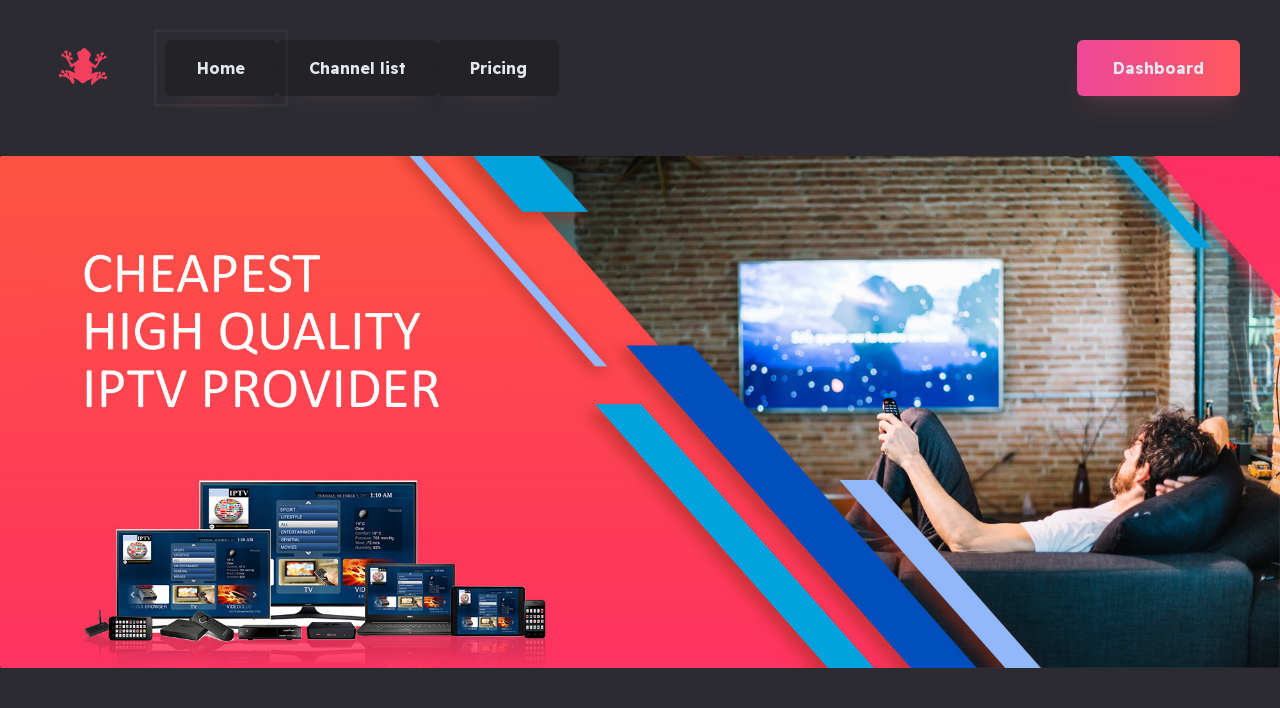

--- FILE ---
content_type: text/html
request_url: https://tellyfrog.com/?page=list&type=Afghanistan
body_size: 10805
content:
<!DOCTYPE html>
<html lang="en">

<head>
	<meta charset="UTF-8" />
	<link rel="icon" href="./favicon.png" />
	<meta name="viewport" content="width=device-width" />
	<meta name="description"
		content="Worlds best and cheapest IPTV provider with high stability. Over 6000 channels. Internet television cheap tv">
	<meta name="keywords"
		content="iptv,ott,6000+ channels,television live stream,free iptv test,iptv service,iptv provider,worldwide,high quality,hd,fhd,telly,reliable">
	
		<link href="./_app/immutable/assets/0.7nZgUgjS.css" rel="stylesheet">
		<link href="./_app/immutable/assets/_page.nBijNCm7.css" rel="stylesheet">
		<link rel="modulepreload" href="./_app/immutable/entry/start.2Ho9mkOa.js">
		<link rel="modulepreload" href="./_app/immutable/chunks/scheduler.APopmzY3.js">
		<link rel="modulepreload" href="./_app/immutable/chunks/singletons.5xFVb3G_.js">
		<link rel="modulepreload" href="./_app/immutable/entry/app.aQFYmeXf.js">
		<link rel="modulepreload" href="./_app/immutable/chunks/index.Kacn8Rq4.js">
		<link rel="modulepreload" href="./_app/immutable/nodes/0.4ZTxvXHU.js">
		<link rel="modulepreload" href="./_app/immutable/chunks/config.-8YXeS69.js">
		<link rel="modulepreload" href="./_app/immutable/chunks/Icon.MfCRfN1e.js">
		<link rel="modulepreload" href="./_app/immutable/chunks/stores.ab-crQtd.js">
		<link rel="modulepreload" href="./_app/immutable/nodes/2.YxMq5e3C.js">
		<link rel="modulepreload" href="./_app/immutable/chunks/_page.JUVoPqYx.js"><title>tellyfrog.com - Worlds best and cheapest IPTV provider with high stability</title><!-- HEAD_svelte-fbczdu_START --><!-- HEAD_svelte-fbczdu_END --><!-- HEAD_svelte-1bo93pc_START --><meta name="description" content="home page"><!-- HEAD_svelte-1bo93pc_END -->
</head>

<body data-sveltekit-preload-data="hover" style="min-width: 360px;">
	<div style="display: contents">   <div class="app"><div class="bg-[#2b2b31] text-slate-200" style="font-family: Readex Pro, mono;"><nav class="px-3 sm:px-10 py-3 sm:py-10 flex gap-5 flex-wrap md:flex-nowrap justify-center md:justify-normal mx-auto" style="max-width: 1535px;"><a href="/" class="group relative" style="min-width: 125px;height:50px"><span class="absolute px-3 -ml-20 group-hover:-ml-10 mt-3 opacity-0 group-hover:opacity-100 uppercase font-bold mx-auto text-rose-400/50 text-2xl transition-all">tellyfrog.com</span> <img class="absolute ml-5 rotate-6 group-hover:opacity-0 transition-all mt-2" width="48" height="48" src="[data-uri]" alt=""></a> <div class="flex-auto flex gap-5 flex-wrap sm:flex-nowrap justify-center md:justify-normal"><a href="/" class="shadow-[0_15px_30px_-15px_rgba(0,0,0,0.3)] shadow-rose-300/10 flex pl-8 pr-8 p-4 group font-bold rounded-md text-center bg-black/20 hover:bg-black/30 transition-all outline outline-rose-300/5 outline-offset-8 outline-3"><span class="text-center" data-svelte-h="svelte-42wj09">Home</span></a> <a href="/channel-list" class="shadow-[0_15px_30px_-15px_rgba(0,0,0,0.3)] shadow-rose-300/10 flex pl-8 pr-8 p-4 group font-bold rounded-md text-center bg-black/20 hover:bg-black/30 transition-all "><span class="text-center" data-svelte-h="svelte-1orgx43">Channel list</span></a> <a href="/#pricing" class="shadow-[0_15px_30px_-15px_rgba(0,0,0,0.3)] shadow-rose-300/10 flex pl-8 pr-8 p-4 group font-bold rounded-md text-center bg-black/20 hover:bg-black/30 transition-all" data-svelte-h="svelte-tpyrws"><span class="text-center">Pricing</span></a> <a href="https://dashboard.hqiptv.net" class="md:ml-auto py-4 px-9 font-bold rounded-md bg-gradient-to-r from-pink-500 to-[#ff5860] shadow-rose-400/10 hover:shadow-rose-400/50 hover:shadow-2xl hover:scale-105 shadow-xl transition-all" data-svelte-h="svelte-11hyq8s">Dashboard</a></div></nav> <main> <div><img src="/_app/immutable/assets/slider5.n85wPCmu.jpg" alt="cheapest high quality iptv provider" class="mx-auto mt-5 rounded-sm w-full" style="max-width: 1350px"> <div class="relative mx-auto p-8" style="max-width: 1535px;"><div class="absolute bg-black/10 opacity-5 blur-3xl top-0 left-0 right-0 bottom-0" style="background-image: url('data:image/svg+xml,%3csvg%20id='visual'%20viewBox='0%200%20900%20600'%20width='900'%20height='600'%20xmlns='http://www.w3.org/2000/svg'%20xmlns:xlink='http://www.w3.org/1999/xlink'%20version='1.1'%3e%3cdefs%3e%3cfilter%20id='blur1'%20x='-10%25'%20y='-10%25'%20width='120%25'%20height='120%25'%3e%3cfeFlood%20flood-opacity='0'%20result='BackgroundImageFix'%3e%3c/feFlood%3e%3cfeBlend%20mode='normal'%20in='SourceGraphic'%20in2='BackgroundImageFix'%20result='shape'%3e%3c/feBlend%3e%3cfeGaussianBlur%20stdDeviation='161'%20result='effect1_foregroundBlur'%3e%3c/feGaussianBlur%3e%3c/filter%3e%3c/defs%3e%3crect%20width='900'%20height='600'%20fill='%236600FF'%3e%3c/rect%3e%3cg%20filter='url(%23blur1)'%3e%3ccircle%20cx='246'%20cy='354'%20fill='%2300CC99'%20r='357'%3e%3c/circle%3e%3ccircle%20cx='80'%20cy='471'%20fill='%236600FF'%20r='357'%3e%3c/circle%3e%3ccircle%20cx='509'%20cy='193'%20fill='%2300CC99'%20r='357'%3e%3c/circle%3e%3ccircle%20cx='739'%20cy='381'%20fill='%2300CC99'%20r='357'%3e%3c/circle%3e%3ccircle%20cx='37'%20cy='125'%20fill='%236600FF'%20r='357'%3e%3c/circle%3e%3ccircle%20cx='517'%20cy='494'%20fill='%2300CC99'%20r='357'%3e%3c/circle%3e%3c/g%3e%3c/svg%3e')"></div> <div class="flex gap-6 mt-5" data-svelte-h="svelte-94gnav"><img src="data:image/svg+xml,%3csvg%20xmlns='http://www.w3.org/2000/svg'%20width='64'%20height='64'%20viewBox='0%200%2024%2024'%20stroke-width='2'%20stroke='%23f43f5e'%20fill='none'%20stroke-linecap='round'%20stroke-linejoin='round'%3e%3cpath%20stroke='none'%20d='M0%200h24v24H0z'%20fill='none'%3e%3c/path%3e%3cpath%20d='M9%2012l2%202l4%20-4'%3e%3c/path%3e%3cpath%20d='M12%203a12%2012%200%200%200%208.5%203a12%2012%200%200%201%20-8.5%2015a12%2012%200%200%201%20-8.5%20-15a12%2012%200%200%200%208.5%20-3'%3e%3c/path%3e%3c/svg%3e" alt=""> <span class="text-4xl text-rose-500 font-bold uppercase my-auto z-10">Features</span></div> <div class="mt-10 flex flex-col flex-wrap md:grid md:grid-cols-2 lg:grid-cols-3 gap-5 justify-center text-sm"><div class="relative flex flex-wrap lg:flex-nowrap gap-7 p-5 lg:p-7 xl:p-12 hover:scale-105 bg-[#22222a] shadow-md rounded-md transition-all"><img src="data:image/svg+xml,%3csvg%20xmlns='http://www.w3.org/2000/svg'%20version='1.1'%20xmlns:xlink='http://www.w3.org/1999/xlink'%20xmlns:svgjs='http://svgjs.com/svgjs'%20width='1443'%20height='250'%20preserveAspectRatio='none'%20viewBox='0%200%201443%20250'%3e%3cg%20mask='url(&amp;quot;%23SvgjsMask1003&amp;quot;)'%20fill='none'%3e%3cpath%20d='M47%20250L297%200L510%200L260%20250z'%20fill='url(%23SvgjsLinearGradient1004)'%3e%3c/path%3e%3cpath%20d='M249.095%20250L499.095%200L692.595%200L442.595%20250z'%20fill='url(%23SvgjsLinearGradient1004)'%3e%3c/path%3e%3cpath%20d='M521.19%20250L771.19%200L1126.69%200L876.69%20250z'%20fill='url(%23SvgjsLinearGradient1004)'%3e%3c/path%3e%3cpath%20d='M726.285%20250L976.285%200L1142.7849999999999%200L892.785%20250z'%20fill='url(%23SvgjsLinearGradient1004)'%3e%3c/path%3e%3cpath%20d='M1419%20250L1169%200L909.5%200L1159.5%20250z'%20fill='url(%23SvgjsLinearGradient1005)'%3e%3c/path%3e%3cpath%20d='M1194.905%20250L944.905%200L847.405%200L1097.405%20250z'%20fill='url(%23SvgjsLinearGradient1005)'%3e%3c/path%3e%3cpath%20d='M948.81%20250L698.81%200L388.30999999999995%200L638.31%20250z'%20fill='url(%23SvgjsLinearGradient1005)'%3e%3c/path%3e%3cpath%20d='M725.715%20250L475.71500000000003%200L292.71500000000003%200L542.715%20250z'%20fill='url(%23SvgjsLinearGradient1005)'%3e%3c/path%3e%3cpath%20d='M1234.261039971548%20250L1443%2041.261039971547945L1443%20250z'%20fill='url(%23SvgjsLinearGradient1004)'%3e%3c/path%3e%3cpath%20d='M0%20250L208.73896002845206%20250L%200%2041.261039971547945z'%20fill='url(%23SvgjsLinearGradient1005)'%3e%3c/path%3e%3c/g%3e%3cdefs%3e%3cmask%20id='SvgjsMask1003'%3e%3crect%20width='1443'%20height='250'%20fill='%23ffffff'%3e%3c/rect%3e%3c/mask%3e%3clinearGradient%20x1='0%25'%20y1='100%25'%20x2='100%25'%20y2='0%25'%20id='SvgjsLinearGradient1004'%3e%3cstop%20stop-color='rgba(244,%2063,%2094,%201)'%20offset='0'%3e%3c/stop%3e%3cstop%20stop-opacity='0'%20stop-color='rgba(244,%2063,%2094,%201)'%20offset='0.66'%3e%3c/stop%3e%3c/linearGradient%3e%3clinearGradient%20x1='100%25'%20y1='100%25'%20x2='0%25'%20y2='0%25'%20id='SvgjsLinearGradient1005'%3e%3cstop%20stop-color='rgba(244,%2063,%2094,%201)'%20offset='0'%3e%3c/stop%3e%3cstop%20stop-opacity='0'%20stop-color='rgba(244,%2063,%2094,%201)'%20offset='0.66'%3e%3c/stop%3e%3c/linearGradient%3e%3c/defs%3e%3c/svg%3e" class="absolute h-full w-full bottom-0 left-0 opacity-10 transition-all" style="object-fit: cover;" alt=""> <div class="icon m-auto"> <svg xmlns="http://www.w3.org/2000/svg" width="64" height="64" viewBox="0 0 24 24" fill="none" stroke="currentColor" stroke-width="2" stroke-linecap="round" stroke-linejoin="round" class="tabler-icon tabler-icon-device-desktop text-rose-600"><path d="M3 5a1 1 0 0 1 1 -1h16a1 1 0 0 1 1 1v10a1 1 0 0 1 -1 1h-16a1 1 0 0 1 -1 -1v-10z"></path><path d="M7 20h10"></path><path d="M9 16v4"></path><path d="M15 16v4"></path></svg> </div> <div class="flex flex-col gap-1 m-auto text-center z-10"><p class="text-xl font-bold">Quality</p> <p class="text-white/50">Dedicated to providing you with a great viewing experience, with options for SD, HD 720p and FHD 1080p with high bit rate support.</p></div></div> <div class="relative flex flex-wrap lg:flex-nowrap gap-7 p-5 lg:p-7 xl:p-12 hover:scale-105 bg-[#22222a] shadow-md rounded-md transition-all"><img src="data:image/svg+xml,%3csvg%20xmlns='http://www.w3.org/2000/svg'%20version='1.1'%20xmlns:xlink='http://www.w3.org/1999/xlink'%20xmlns:svgjs='http://svgjs.com/svgjs'%20width='1440'%20height='560'%20preserveAspectRatio='none'%20viewBox='0%200%201440%20560'%3e%3cg%20mask='url(&amp;quot;%23SvgjsMask1004&amp;quot;)'%20fill='none'%3e%3cpath%20d='M%20-559.343587045551,317%20C%20-463.34,286.6%20-271.34,157.8%20-79.34358704555092,165%20C%20112.66,172.2%20208.66,361%20400.6564129544491,353%20C%20592.66,345%20688.66,123.6%20880.656412954449,125%20C%201072.66,126.4%201248.79,341.4%201360.656412954449,360%20C%201472.53,378.6%201424.13,246.4%201440,218'%20stroke='rgba(244,%2063,%2094,%201)'%20stroke-width='2'%3e%3c/path%3e%3cpath%20d='M%20-260.30273475943795,166%20C%20-164.3,233.6%2027.7,501.4%20219.69726524056202,504%20C%20411.7,506.6%20507.7,215.6%20699.697265240562,179%20C%20891.7,142.4%20987.7,309.6%201179.697265240562,321%20C%201371.7,332.4%201607.64,225.8%201659.697265240562,236%20C%201711.76,246.2%201483.94,344.8%201440,372'%20stroke='rgba(244,%2063,%2094,%201)'%20stroke-width='2'%3e%3c/path%3e%3cpath%20d='M%20-96.88696403176806,207%20C%20-0.89,256.2%20191.11,442.4%20383.11303596823194,453%20C%20575.11,463.6%20671.11,260.6%20863.113035968232,260%20C%201055.11,259.4%201151.11,453%201343.113035968232,450%20C%201535.11,447%201803.74,264.8%201823.113035968232,245%20C%201842.49,225.2%201516.62,329.8%201440,351'%20stroke='rgba(244,%2063,%2094,%201)'%20stroke-width='2'%3e%3c/path%3e%3cpath%20d='M%20-8.823036146639481,75%20C%2087.18,157.8%20279.18,474%20471.1769638533605,489%20C%20663.18,504%20759.18,186.8%20951.1769638533606,150%20C%201143.18,113.2%201239.18,279.2%201431.1769638533606,305%20C%201623.18,330.8%201909.41,244.8%201911.1769638533606,279%20C%201912.94,313.2%201534.24,436.6%201440,476'%20stroke='rgba(244,%2063,%2094,%201)'%20stroke-width='2'%3e%3c/path%3e%3c/g%3e%3cdefs%3e%3cmask%20id='SvgjsMask1004'%3e%3crect%20width='1440'%20height='560'%20fill='%23ffffff'%3e%3c/rect%3e%3c/mask%3e%3c/defs%3e%3c/svg%3e" class="absolute h-full w-full bottom-0 left-0 opacity-30 transition-all" style="object-fit: cover;" alt=""> <div class="icon m-auto"> <svg xmlns="http://www.w3.org/2000/svg" width="64" height="64" viewBox="0 0 24 24" fill="none" stroke="currentColor" stroke-width="2" stroke-linecap="round" stroke-linejoin="round" class="tabler-icon tabler-icon-device-mobile text-rose-600"><path d="M6 5a2 2 0 0 1 2 -2h8a2 2 0 0 1 2 2v14a2 2 0 0 1 -2 2h-8a2 2 0 0 1 -2 -2v-14z"></path><path d="M11 4h2"></path><path d="M12 17v.01"></path></svg> </div> <div class="flex flex-col gap-1 m-auto text-center z-10"><p class="text-xl font-bold">Compatibility</p> <p class="text-white/50">Our service can be accessed on a wide range of devices, including MAG, Android, iOS, XBMC/KODI, Enigma, PC, Smart TV, and more, making it easy for you to watch your favorite shows on your preferred device.</p></div></div> <div class="relative flex flex-wrap lg:flex-nowrap gap-7 p-5 lg:p-7 xl:p-12 hover:scale-105 bg-[#22222a] shadow-md rounded-md transition-all"><img src="data:image/svg+xml,%3csvg%20xmlns='http://www.w3.org/2000/svg'%20version='1.1'%20xmlns:xlink='http://www.w3.org/1999/xlink'%20xmlns:svgjs='http://svgjs.com/svgjs'%20width='200'%20height='100'%20preserveAspectRatio='none'%20viewBox='0%200%20200%20100'%3e%3cg%20mask='url(&amp;quot;%23SvgjsMask1052&amp;quot;)'%20fill='none'%3e%3cpath%20d='M0%2056.25L10%2046.46L20%2048.43L30%2048.46L40%2053.4L50%2061.93L60%2049.6L70%2053.41L80%2055.52L90%2057.85L100%2046.45L110%2047.1L120%2039.98L130%2043.59L140%2040.37L150%2040.21L160%2032.52L170%2020.91L180%2018.23L190%2016.47L200%204.73'%20stroke='rgba(210,%2063,%2049,%201)'%20stroke-width='2'%3e%3c/path%3e%3cpath%20d='M0%2056.25L10%2046.46L20%2048.43L30%2048.46L40%2053.4L50%2061.93L60%2049.6L70%2053.41L80%2055.52L90%2057.85L100%2046.45L110%2047.1L120%2039.98L130%2043.59L140%2040.37L150%2040.21L160%2032.52L170%2020.91L180%2018.23L190%2016.47L200%204.73L200%20100L0%20100z'%20fill='url(%23SvgjsLinearGradient1053)'%3e%3c/path%3e%3c/g%3e%3cdefs%3e%3cmask%20id='SvgjsMask1052'%3e%3crect%20width='200'%20height='100'%20fill='%23ffffff'%3e%3c/rect%3e%3c/mask%3e%3clinearGradient%20x1='50%25'%20y1='0%25'%20x2='50%25'%20y2='100%25'%20id='SvgjsLinearGradient1053'%3e%3cstop%20stop-opacity='0.65'%20stop-color='rgba(210,%2063,%2049,%201)'%20offset='0'%3e%3c/stop%3e%3cstop%20stop-opacity='0'%20stop-color='%23fbedec'%20offset='0.8'%3e%3c/stop%3e%3c/linearGradient%3e%3c/defs%3e%3c/svg%3e" class="absolute h-full w-full bottom-0 left-0 opacity-20 transition-all" style="object-fit: cover;" alt=""> <div class="icon m-auto"> <svg xmlns="http://www.w3.org/2000/svg" width="64" height="64" viewBox="0 0 24 24" fill="none" stroke="currentColor" stroke-width="2" stroke-linecap="round" stroke-linejoin="round" class="tabler-icon tabler-icon-receipt-refund text-rose-600"><path d="M5 21v-16a2 2 0 0 1 2 -2h10a2 2 0 0 1 2 2v16l-3 -2l-2 2l-2 -2l-2 2l-2 -2l-3 2"></path><path d="M15 14v-2a2 2 0 0 0 -2 -2h-4l2 -2m0 4l-2 -2"></path></svg> </div> <div class="flex flex-col gap-1 m-auto text-center z-10"><p class="text-xl font-bold">Money-Back Guarantee</p> <p class="text-white/50">Committed to ensuring your satisfaction with our service, and we offer a 100% money-back guarantee if you are not completely happy with our IPTV service.</p></div></div> <div class="relative flex flex-wrap lg:flex-nowrap gap-7 p-5 lg:p-7 xl:p-12 hover:scale-105 bg-[#22222a] shadow-md rounded-md transition-all"><img src="data:image/svg+xml,%3csvg%20xmlns='http://www.w3.org/2000/svg'%20version='1.1'%20xmlns:xlink='http://www.w3.org/1999/xlink'%20xmlns:svgjs='http://svgjs.com/svgjs'%20width='1440'%20height='560'%20preserveAspectRatio='none'%20viewBox='0%200%201440%20560'%3e%3cg%20mask='url(&amp;quot;%23SvgjsMask1004&amp;quot;)'%20fill='none'%3e%3cpath%20d='M685.55%20625.38C816.52%20579.63%20762.11%20194.92%201032.29%20192.13%201302.47%20189.34%201548.9%20331.43%201725.77%20332.13'%20stroke='rgba(244,%2063,%2094,%201)'%20stroke-width='2'%3e%3c/path%3e%3cpath%20d='M743.25%20664.87C884.14%20642.83%20957.46%20305.13%201184.63%20303.57%201411.81%20302.01%201509.84%20447.31%201626.02%20449.17'%20stroke='rgba(244,%2063,%2094,%201)'%20stroke-width='2'%3e%3c/path%3e%3cpath%20d='M185.13%20650.88C347.22%20650.37%20489.85%20536.1%20822.52%20532.02%201155.2%20527.94%201287.6%20273.93%201459.92%20268.82'%20stroke='rgba(244,%2063,%2094,%201)'%20stroke-width='2'%3e%3c/path%3e%3cpath%20d='M508.19%20642.82C661.85%20641.25%20783.77%20483.72%201099.89%20476.38%201416.01%20469.04%201528.09%20203.33%201691.59%20196.38'%20stroke='rgba(244,%2063,%2094,%201)'%20stroke-width='2'%3e%3c/path%3e%3cpath%20d='M462.16%20573.49C617.03%20558.59%20695.72%20242.86%20982%20231.32%201268.27%20219.78%201367.25%2092.54%201501.83%2091.32'%20stroke='rgba(244,%2063,%2094,%201)'%20stroke-width='2'%3e%3c/path%3e%3c/g%3e%3cdefs%3e%3cmask%20id='SvgjsMask1004'%3e%3crect%20width='1440'%20height='560'%20fill='%23ffffff'%3e%3c/rect%3e%3c/mask%3e%3c/defs%3e%3c/svg%3e" class="absolute h-full w-full bottom-0 left-0 opacity-30 transition-all" style="object-fit: cover;" alt=""> <div class="icon m-auto"> <svg xmlns="http://www.w3.org/2000/svg" width="64" height="64" viewBox="0 0 24 24" fill="none" stroke="currentColor" stroke-width="2" stroke-linecap="round" stroke-linejoin="round" class="tabler-icon tabler-icon-world-longitude text-rose-600"><path d="M12 12m-9 0a9 9 0 1 0 18 0a9 9 0 1 0 -18 0"></path><path d="M11.5 3a11.2 11.2 0 0 0 0 18"></path><path d="M12.5 3a11.2 11.2 0 0 1 0 18"></path><path d="M12 3l0 18"></path></svg> </div> <div class="flex flex-col gap-1 m-auto text-center z-10"><p class="text-xl font-bold">Global Coverage</p> <p class="text-white/50">Available worldwide, so no matter where you are, you can enjoy access to the channels you love.</p></div></div> <div class="relative flex flex-wrap lg:flex-nowrap gap-7 p-5 lg:p-7 xl:p-12 hover:scale-105 bg-[#22222a] shadow-md rounded-md transition-all"><img src="/_app/immutable/assets/feature-bg-6.D9hodH5E.svg" class="absolute h-full w-full bottom-0 left-0 opacity-20 transition-all" style="object-fit: cover;" alt=""> <div class="icon m-auto"> <svg xmlns="http://www.w3.org/2000/svg" width="64" height="64" viewBox="0 0 24 24" fill="none" stroke="currentColor" stroke-width="2" stroke-linecap="round" stroke-linejoin="round" class="tabler-icon tabler-icon-train text-rose-600"><path d="M21 13c0 -3.87 -3.37 -7 -10 -7h-8"></path><path d="M3 15h16a2 2 0 0 0 2 -2"></path><path d="M3 6v5h17.5"></path><path d="M3 10l0 4"></path><path d="M8 11l0 -5"></path><path d="M13 11l0 -4.5"></path><path d="M3 19l18 0"></path></svg> </div> <div class="flex flex-col gap-1 m-auto text-center z-10"><p class="text-xl font-bold">Stability and Speed</p> <p class="text-white/50">We take pride in our server infrastructure and bandwidth capabilities, providing you with high-quality channel streaming with exceptional stability and speed.</p></div></div> <div class="relative flex flex-wrap lg:flex-nowrap gap-7 p-5 lg:p-7 xl:p-12 hover:scale-105 bg-[#22222a] shadow-md rounded-md transition-all"><img src="/_app/immutable/assets/feature-bg-8.7vi37Ubc.svg" class="absolute h-full w-full bottom-0 left-0 opacity-30 transition-all" style="object-fit: cover;" alt=""> <div class="icon m-auto"> <svg xmlns="http://www.w3.org/2000/svg" width="64" height="64" viewBox="0 0 24 24" fill="none" stroke="currentColor" stroke-width="2" stroke-linecap="round" stroke-linejoin="round" class="tabler-icon tabler-icon-edit text-rose-600"><path d="M7 7h-1a2 2 0 0 0 -2 2v9a2 2 0 0 0 2 2h9a2 2 0 0 0 2 -2v-1"></path><path d="M20.385 6.585a2.1 2.1 0 0 0 -2.97 -2.97l-8.415 8.385v3h3l8.385 -8.415z"></path><path d="M16 5l3 3"></path></svg> </div> <div class="flex flex-col gap-1 m-auto text-center z-10"><p class="text-xl font-bold">Custom Playlist</p> <p class="text-white/50">You can easily edit your channel list by choosing from channels grouped by country, so you can customize your viewing experience and enjoy the channels you prefer.</p></div></div></div></div> <div class="achievments mx-auto flex flex-wrap justify-center bg-center my-24" style="background-image: url('/_app/immutable/assets/feature-bg-1.KHnpUPX1.svg')"><div class="achievment relative group flex gap-7 p-12 rounded-md transition-all backdrop-blur-sm" data-svelte-h="svelte-1q5tiwy"><div class="description flex flex-row gap-3 m-auto z-10 p-4 rounded-xl"><p class="text-[3rem] font-bold backdrop-blur-sm">30K</p> <p class="text-md uppercase text-white/80 my-auto">Happy<br>customers</p></div></div> <div class="achievment relative group flex gap-7 p-12 rounded-md transition-all backdrop-blur-sm" data-svelte-h="svelte-yizbr2"><div class="description flex flex-row gap-3 m-auto z-10 p-4 rounded-xl"><p class="text-[3rem] font-bold backdrop-blur-sm">1.9K</p> <p class="text-md uppercase text-white/80 my-auto">Active<br>subscriptions</p></div></div> <div class="achievment relative group flex gap-7 p-12 rounded-md transition-all backdrop-blur-sm"><div class="description flex flex-row gap-3 m-auto z-10 p-4 rounded-xl"><p class="text-[3rem] font-bold backdrop-blur-sm">48K</p> <p class="text-md uppercase text-white/80 my-auto" data-svelte-h="svelte-dhx4ir">Operative hours<br>since beginning</p></div></div></div> <div class="relative mx-auto p-4" style="max-width: 1535px;"><div class="relative flex gap-6" data-svelte-h="svelte-fijcxm"><span class="text-4xl text-rose-500 font-bold uppercase text-center">One subscription plan</span> <div class="absolute opacity-50 top-[80%] -left-32 w-[300px] h-[300px] blur-[80px]" style="background: radial-gradient(circle at 50% 50%, #df202045, #444bf700);"></div></div> <div class="mt-12 relative flex max-md:flex-wrap gap-5 justify-between p-4 lg:p-14 bg-black/20 rounded-xl shadow-xl mx-auto" style="max-width: 1280px;"><img class="absolute hidden lg:block bottom-12 left-[33rem] opacity-20 rotate-12" width="200" height="200" src="/_app/immutable/assets/card-yearly-hero.z2J8Ge5k.png" alt=""> <div class="absolute opacity-70 top-12 -right-4 w-96 h-96 blur-[80px]" style="background: radial-gradient(circle at 50% 50%, #20df7445, #444bf700);"></div> <img src="data:image/svg+xml,%3csvg%20xmlns='http://www.w3.org/2000/svg'%20version='1.1'%20xmlns:xlink='http://www.w3.org/1999/xlink'%20xmlns:svgjs='http://svgjs.com/svgjs'%20width='1440'%20height='560'%20preserveAspectRatio='none'%20viewBox='0%200%201440%20560'%20%3e%3cg%20mask='url(&amp;quot;%23mask029&amp;quot;)'%20fill='none'%3e%3cpath%20d='M%200,292%20C%2096,272.8%20288,197.4%20480,196%20C%20672,194.6%20768,319%20960,285%20C%201152,251%201344,77.8%201440,26L1440%20560L0%20560z'%20fill='rgba(15,%20180,%20233,%201)'%20/%3e%3c/g%3e%3cdefs%3e%3cmask%20id='mask029'%3e%3crect%20width='1440'%20height='560'%20fill='%23ffffff'%20/%3e%3c/mask%3e%3c/defs%3e%3c/svg%3e" alt="" class="absolute h-full w-full bottom-0 left-0 opacity-10 transition-all"> <div class="flex flex-col flex-wrap gap-5 rounded-xl z-10"><span class="ml-4 uppercase text-white/40" data-svelte-h="svelte-ontjbx">benefits</span> <div class="benefits flex flex-col gap-2"><div class="group flex gap-5 bg-black/20 p-3 pl-4 pr-6 rounded-xl"><svg xmlns="http://www.w3.org/2000/svg" width="30" height="30" viewBox="0 0 24 24" fill="none" stroke="currentColor" stroke-width="2" stroke-linecap="round" stroke-linejoin="round" class="tabler-icon tabler-icon-check my-auto text-green-200/40 p-1 bg-green-600/30 rounded-full transition-all"><path d="M5 12l5 5l10 -10"></path></svg> <span class="my-auto text-sm sm:max-md:text-xl lg:text-xl">Gain access to 6000+ worldwide channels</span> </div><div class="group flex gap-5 hover:bg-black/20 p-3 pl-4 pr-6 rounded-xl"><svg xmlns="http://www.w3.org/2000/svg" width="30" height="30" viewBox="0 0 24 24" fill="none" stroke="currentColor" stroke-width="2" stroke-linecap="round" stroke-linejoin="round" class="tabler-icon tabler-icon-check my-auto text-green-200/40 group-hover:p-1 group-hover:bg-green-600/30 rounded-full transition-all"><path d="M5 12l5 5l10 -10"></path></svg> <span class="my-auto text-sm sm:max-md:text-xl lg:text-xl">Watch from multiple devices</span> </div><div class="group flex gap-5 hover:bg-black/20 p-3 pl-4 pr-6 rounded-xl"><svg xmlns="http://www.w3.org/2000/svg" width="30" height="30" viewBox="0 0 24 24" fill="none" stroke="currentColor" stroke-width="2" stroke-linecap="round" stroke-linejoin="round" class="tabler-icon tabler-icon-check my-auto text-green-200/40 group-hover:p-1 group-hover:bg-green-600/30 rounded-full transition-all"><path d="M5 12l5 5l10 -10"></path></svg> <span class="my-auto text-sm sm:max-md:text-xl lg:text-xl">Wide range of devices supported</span> </div><div class="group flex gap-5 hover:bg-black/20 p-3 pl-4 pr-6 rounded-xl"><svg xmlns="http://www.w3.org/2000/svg" width="30" height="30" viewBox="0 0 24 24" fill="none" stroke="currentColor" stroke-width="2" stroke-linecap="round" stroke-linejoin="round" class="tabler-icon tabler-icon-check my-auto text-green-200/40 group-hover:p-1 group-hover:bg-green-600/30 rounded-full transition-all"><path d="M5 12l5 5l10 -10"></path></svg> <span class="my-auto text-sm sm:max-md:text-xl lg:text-xl">Instant Delivery</span> </div><div class="group flex gap-5 hover:bg-black/20 p-3 pl-4 pr-6 rounded-xl"><svg xmlns="http://www.w3.org/2000/svg" width="30" height="30" viewBox="0 0 24 24" fill="none" stroke="currentColor" stroke-width="2" stroke-linecap="round" stroke-linejoin="round" class="tabler-icon tabler-icon-check my-auto text-green-200/40 group-hover:p-1 group-hover:bg-green-600/30 rounded-full transition-all"><path d="M5 12l5 5l10 -10"></path></svg> <span class="my-auto text-sm sm:max-md:text-xl lg:text-xl">High priority support assistance</span> </div><div class="group flex gap-5 hover:bg-black/20 p-3 pl-4 pr-6 rounded-xl"><svg xmlns="http://www.w3.org/2000/svg" width="30" height="30" viewBox="0 0 24 24" fill="none" stroke="currentColor" stroke-width="2" stroke-linecap="round" stroke-linejoin="round" class="tabler-icon tabler-icon-check my-auto text-green-200/40 group-hover:p-1 group-hover:bg-green-600/30 rounded-full transition-all"><path d="M5 12l5 5l10 -10"></path></svg> <span class="my-auto text-sm sm:max-md:text-xl lg:text-xl">Intuitive dashboard</span> </div><div class="group flex gap-5 hover:bg-black/20 p-3 pl-4 pr-6 rounded-xl"><svg xmlns="http://www.w3.org/2000/svg" width="30" height="30" viewBox="0 0 24 24" fill="none" stroke="currentColor" stroke-width="2" stroke-linecap="round" stroke-linejoin="round" class="tabler-icon tabler-icon-check my-auto text-green-200/40 group-hover:p-1 group-hover:bg-green-600/30 rounded-full transition-all"><path d="M5 12l5 5l10 -10"></path></svg> <span class="my-auto text-sm sm:max-md:text-xl lg:text-xl">Auto renewal</span> </div><div class="group flex gap-5 hover:bg-black/20 p-3 pl-4 pr-6 rounded-xl"><svg xmlns="http://www.w3.org/2000/svg" width="30" height="30" viewBox="0 0 24 24" fill="none" stroke="currentColor" stroke-width="2" stroke-linecap="round" stroke-linejoin="round" class="tabler-icon tabler-icon-check my-auto text-green-200/40 group-hover:p-1 group-hover:bg-green-600/30 rounded-full transition-all"><path d="M5 12l5 5l10 -10"></path></svg> <span class="my-auto text-sm sm:max-md:text-xl lg:text-xl">Watch from your browser</span> </div><div class="group flex gap-5 hover:bg-black/20 p-3 pl-4 pr-6 rounded-xl"><svg xmlns="http://www.w3.org/2000/svg" width="30" height="30" viewBox="0 0 24 24" fill="none" stroke="currentColor" stroke-width="2" stroke-linecap="round" stroke-linejoin="round" class="tabler-icon tabler-icon-check my-auto text-green-200/40 group-hover:p-1 group-hover:bg-green-600/30 rounded-full transition-all"><path d="M5 12l5 5l10 -10"></path></svg> <span class="my-auto text-sm sm:max-md:text-xl lg:text-xl">Full HD / HD / SD Quality</span> </div><div class="group flex gap-5 hover:bg-black/20 p-3 pl-4 pr-6 rounded-xl"><svg xmlns="http://www.w3.org/2000/svg" width="30" height="30" viewBox="0 0 24 24" fill="none" stroke="currentColor" stroke-width="2" stroke-linecap="round" stroke-linejoin="round" class="tabler-icon tabler-icon-check my-auto text-green-200/40 group-hover:p-1 group-hover:bg-green-600/30 rounded-full transition-all"><path d="M5 12l5 5l10 -10"></path></svg> <span class="my-auto text-sm sm:max-md:text-xl lg:text-xl">Customizable playlist</span> </div></div></div> <div class="flex flex-col flex-wrap gap-5 w-full lg:w-auto z-10" id="pricing"><span class="ml-4 uppercase text-white/40" data-svelte-h="svelte-tcswln">pricing</span> <div class="durations flex flex-col flex-wrap lg:grid lg:grid-cols-2 gap-5"><div class="duration relative bg-black/50 rounded-md"><div class="absolute top-0 left-0 w-24 h-24 blur-[40px]" style="background: radial-gradient(circle at 10% 10%, #20df7445, #444bf700);"></div>  <div class="flex flex-col flex-wrap gap-3 p-8 xl:p-12 z-10"><span class="text-green-300 text-xl" data-svelte-h="svelte-pfi9pa">Beginner</span> <div class="mt-4"><span class="text-3xl font-bold">€6</span> <span class="text-xl text-white/60 my-auto" data-svelte-h="svelte-1bkcgoe">/ month</span></div> <span class="text-white/80 text-xl" data-svelte-h="svelte-cinuoa">Billed monthly</span> <a href="https://dashboard.hqiptv.net/order" class="p-2 mt-5 text-center bg-green-500 active:bg-green-500/50 hover:bg-green-600 text-black font-medium rounded-md w-full transition-all" data-svelte-h="svelte-1e2dntk">Subscribe</a></div></div> <div class="duration relative bg-black/50 rounded-md"><div class="absolute top-0 left-0 w-24 h-24 blur-[40px]" style="background: radial-gradient(circle at 10% 10%, #0f48f245, #444bf700);"></div> <div class="flex flex-col flex-wrap gap-3 p-8 xl:p-12 z-10"><span class="text-sky-500 text-xl" data-svelte-h="svelte-dn4c4f">Casual watcher</span> <div class="mt-4"><span class="text-3xl font-bold">€17</span> <span class="text-xl text-white/60 my-auto" data-svelte-h="svelte-nfclzo">/ quarter</span></div> <span class="text-white/80 text-xl" data-svelte-h="svelte-1oo8ve8">Billed quarterly</span> <a href="https://dashboard.hqiptv.net/order" class="p-2 mt-5 text-center bg-sky-500 active:bg-sky-500/50 hover:bg-sky-600 text-black font-medium rounded-md w-full transition-all" data-svelte-h="svelte-m3036u">Subscribe</a></div></div> <div class="duration relative bg-black/50 rounded-md lg:col-start-1 lg:col-end-3"><div class="absolute top-0 left-0 w-24 h-24 blur-[40px]" style="background: radial-gradient(circle at 10% 10%, #ffcb0045, #444bf700);"></div> <div class="flex flex-col flex-wrap gap-3 p-8 xl:p-12 z-10"><span class="text-amber-500 text-xl pl-4 pr-4 p-1 bg-amber-600/20 rounded-full" data-svelte-h="svelte-1tf4ayu">Addict</span> <div class="mt-4"><span class="text-3xl font-bold">€54</span> <span class="text-xl text-white/60 my-auto" data-svelte-h="svelte-1acx09p">/ year</span></div> <span class="text-white/80 text-xl" data-svelte-h="svelte-wrcvph">Billed yearly</span> <a href="https://dashboard.hqiptv.net/order" class="p-2 mt-5 text-center bg-amber-500 active:bg-amber-500/50 hover:bg-amber-600 text-black font-medium rounded-md w-full transition-all" data-svelte-h="svelte-qy80ks">Subscribe</a></div></div></div> <div class="text-white/40 text-sm text-end" data-svelte-h="svelte-8t5572">Available time periods: 1M, 3M, 6M, 1Y, 2Y</div></div></div></div> <div class="mx-auto mt-20 px-5" style="max-width: 1535px;"><div class="relative flex flex-col gap-6 mb-10"><svg xmlns="http://www.w3.org/2000/svg" width="128" height="128" viewBox="0 0 24 24" fill="none" stroke="currentColor" stroke-width="2" stroke-linecap="round" stroke-linejoin="round" class="tabler-icon tabler-icon-message-2 -rotate-12 text-rose-500 mx-auto lg:mx-0"><path d="M8 9h8"></path><path d="M8 13h6"></path><path d="M9 18h-3a3 3 0 0 1 -3 -3v-8a3 3 0 0 1 3 -3h12a3 3 0 0 1 3 3v8a3 3 0 0 1 -3 3h-3l-3 3l-3 -3z"></path></svg> <span class="text-4xl text-rose-500 font-bold uppercase" data-svelte-h="svelte-lyczt3">Frequently Asked Questions</span> <div class="absolute opacity-50 top-[80%] -left-32 w-[300px] h-[300px] blur-[80px]" style="background: radial-gradient(circle at 50% 50%, #df202045, #444bf700);"></div></div> <div class="flex flex-col gap-5"><div class="flex flex-col text-xl bg-black/20 rounded-xl z-10"><button class="flex gap-4 bg-black/30 hover:bg-black/40 hover:font-semibold p-4 rounded-xl transition-all"><span class="text-rose-400/40 text-3xl my-auto font-bold" data-svelte-h="svelte-h8dtl1">Q</span> <span class="my-auto">What is IPTV?</span></button> </div> <div class="flex flex-col text-xl bg-black/20 rounded-xl z-10"><button class="flex gap-4 bg-black/30 hover:bg-black/40 hover:font-semibold p-4 rounded-xl transition-all"><span class="text-rose-400/40 text-3xl my-auto font-bold" data-svelte-h="svelte-h8dtl1">Q</span> <span class="my-auto">What do I need to use IPTV?</span></button> </div> <div class="flex flex-col text-xl bg-black/20 rounded-xl z-10"><button class="flex gap-4 bg-black/30 hover:bg-black/40 hover:font-semibold p-4 rounded-xl transition-all"><span class="text-rose-400/40 text-3xl my-auto font-bold" data-svelte-h="svelte-h8dtl1">Q</span> <span class="my-auto">How many channels do you offer?</span></button> </div> <div class="flex flex-col text-xl bg-black/20 rounded-xl z-10"><button class="flex gap-4 bg-black/30 hover:bg-black/40 hover:font-semibold p-4 rounded-xl transition-all"><span class="text-rose-400/40 text-3xl my-auto font-bold" data-svelte-h="svelte-h8dtl1">Q</span> <span class="my-auto">Can I watch live TV channels with IPTV?</span></button> </div> <div class="flex flex-col text-xl bg-black/20 rounded-xl z-10"><button class="flex gap-4 bg-black/30 hover:bg-black/40 hover:font-semibold p-4 rounded-xl transition-all"><span class="text-rose-400/40 text-3xl my-auto font-bold" data-svelte-h="svelte-h8dtl1">Q</span> <span class="my-auto">Can I use your service on multiple devices?</span></button> </div> <div class="flex flex-col text-xl bg-black/20 rounded-xl z-10"><button class="flex gap-4 bg-black/30 hover:bg-black/40 hover:font-semibold p-4 rounded-xl transition-all"><span class="text-rose-400/40 text-3xl my-auto font-bold" data-svelte-h="svelte-h8dtl1">Q</span> <span class="my-auto">How can I subscribe to your service?</span></button> </div> <div class="flex flex-col text-xl bg-black/20 rounded-xl z-10"><button class="flex gap-4 bg-black/30 hover:bg-black/40 hover:font-semibold p-4 rounded-xl transition-all"><span class="text-rose-400/40 text-3xl my-auto font-bold" data-svelte-h="svelte-h8dtl1">Q</span> <span class="my-auto">What payment methods do you accept?</span></button> </div> <div class="flex flex-col text-xl bg-black/20 rounded-xl z-10"><button class="flex gap-4 bg-black/30 hover:bg-black/40 hover:font-semibold p-4 rounded-xl transition-all"><span class="text-rose-400/40 text-3xl my-auto font-bold" data-svelte-h="svelte-h8dtl1">Q</span> <span class="my-auto">What is your refund policy?</span></button> </div> <div class="flex flex-col text-xl bg-black/20 rounded-xl z-10"><button class="flex gap-4 bg-black/30 hover:bg-black/40 hover:font-semibold p-4 rounded-xl transition-all"><span class="text-rose-400/40 text-3xl my-auto font-bold" data-svelte-h="svelte-h8dtl1">Q</span> <span class="my-auto">Do you offer customer support?</span></button> </div> <div class="flex flex-col text-xl bg-black/20 rounded-xl z-10"><button class="flex gap-4 bg-black/30 hover:bg-black/40 hover:font-semibold p-4 rounded-xl transition-all"><span class="text-rose-400/40 text-3xl my-auto font-bold" data-svelte-h="svelte-h8dtl1">Q</span> <span class="my-auto">What devices you support?</span></button> </div></div></div> <div class="mt-20 mx-auto flex flex-col overflow-x-hidden"><div class="flex flex-col gap-10 mt-8"><div class="flex justify-center"><div class="px-5 flex flex-col gap-6 w-full" style="max-width: 1535px;"><svg xmlns="http://www.w3.org/2000/svg" width="128" height="128" viewBox="0 0 24 24" fill="none" stroke="currentColor" stroke-width="2" stroke-linecap="round" stroke-linejoin="round" class="tabler-icon tabler-icon-devices -rotate-12 text-rose-500 mx-auto lg:mx-0"><path d="M13 9a1 1 0 0 1 1 -1h6a1 1 0 0 1 1 1v10a1 1 0 0 1 -1 1h-6a1 1 0 0 1 -1 -1v-10z"></path><path d="M18 8v-3a1 1 0 0 0 -1 -1h-13a1 1 0 0 0 -1 1v12a1 1 0 0 0 1 1h9"></path><path d="M16 9h2"></path></svg> <span class="text-4xl text-rose-500 font-bold uppercase text-center lg:text-left" data-svelte-h="svelte-b2xdxa">Supported Devices</span></div> <div></div></div> <div class="sliders flex flex-col gap-3 w-screen bg-gradient-to-b via-rose-600/20 from-[#2b2b31] to-[#2b2b31] pt-10 pb-10 font-light"> <div class="splide" aria-label=""><div class="splide__track"><ul class="splide__list"><li class="splide__slide"><div class="p-2 pl-5 pr-5 bg-black/30 rounded-xl flex gap-5"><svg xmlns="http://www.w3.org/2000/svg" width="32" height="32" viewBox="0 0 24 24" fill="none" stroke="currentColor" stroke-width="2" stroke-linecap="round" stroke-linejoin="round" class="tabler-icon tabler-icon-devices -rotate-12 opacity-10"><path d="M13 9a1 1 0 0 1 1 -1h6a1 1 0 0 1 1 1v10a1 1 0 0 1 -1 1h-6a1 1 0 0 1 -1 -1v-10z"></path><path d="M18 8v-3a1 1 0 0 0 -1 -1h-13a1 1 0 0 0 -1 1v12a1 1 0 0 0 1 1h9"></path><path d="M16 9h2"></path></svg> <div class="text-xl text-gray-400 uppercase my-auto">M3U </div></div> </li><li class="splide__slide"><div class="p-2 pl-5 pr-5 bg-black/30 rounded-xl flex gap-5"><svg xmlns="http://www.w3.org/2000/svg" width="32" height="32" viewBox="0 0 24 24" fill="none" stroke="currentColor" stroke-width="2" stroke-linecap="round" stroke-linejoin="round" class="tabler-icon tabler-icon-devices -rotate-12 opacity-10"><path d="M13 9a1 1 0 0 1 1 -1h6a1 1 0 0 1 1 1v10a1 1 0 0 1 -1 1h-6a1 1 0 0 1 -1 -1v-10z"></path><path d="M18 8v-3a1 1 0 0 0 -1 -1h-13a1 1 0 0 0 -1 1v12a1 1 0 0 0 1 1h9"></path><path d="M16 9h2"></path></svg> <div class="text-xl text-gray-400 uppercase my-auto">M3U PLUS </div></div> </li><li class="splide__slide"><div class="p-2 pl-5 pr-5 bg-black/30 rounded-xl flex gap-5"><svg xmlns="http://www.w3.org/2000/svg" width="32" height="32" viewBox="0 0 24 24" fill="none" stroke="currentColor" stroke-width="2" stroke-linecap="round" stroke-linejoin="round" class="tabler-icon tabler-icon-devices -rotate-12 opacity-10"><path d="M13 9a1 1 0 0 1 1 -1h6a1 1 0 0 1 1 1v10a1 1 0 0 1 -1 1h-6a1 1 0 0 1 -1 -1v-10z"></path><path d="M18 8v-3a1 1 0 0 0 -1 -1h-13a1 1 0 0 0 -1 1v12a1 1 0 0 0 1 1h9"></path><path d="M16 9h2"></path></svg> <div class="text-xl text-gray-400 uppercase my-auto">Web Player </div></div> </li><li class="splide__slide"><div class="p-2 pl-5 pr-5 bg-black/30 rounded-xl flex gap-5"><svg xmlns="http://www.w3.org/2000/svg" width="32" height="32" viewBox="0 0 24 24" fill="none" stroke="currentColor" stroke-width="2" stroke-linecap="round" stroke-linejoin="round" class="tabler-icon tabler-icon-devices -rotate-12 opacity-10"><path d="M13 9a1 1 0 0 1 1 -1h6a1 1 0 0 1 1 1v10a1 1 0 0 1 -1 1h-6a1 1 0 0 1 -1 -1v-10z"></path><path d="M18 8v-3a1 1 0 0 0 -1 -1h-13a1 1 0 0 0 -1 1v12a1 1 0 0 0 1 1h9"></path><path d="M16 9h2"></path></svg> <div class="text-xl text-gray-400 uppercase my-auto">MAG Portal </div></div> </li><li class="splide__slide"><div class="p-2 pl-5 pr-5 bg-black/30 rounded-xl flex gap-5"><svg xmlns="http://www.w3.org/2000/svg" width="32" height="32" viewBox="0 0 24 24" fill="none" stroke="currentColor" stroke-width="2" stroke-linecap="round" stroke-linejoin="round" class="tabler-icon tabler-icon-devices -rotate-12 opacity-10"><path d="M13 9a1 1 0 0 1 1 -1h6a1 1 0 0 1 1 1v10a1 1 0 0 1 -1 1h-6a1 1 0 0 1 -1 -1v-10z"></path><path d="M18 8v-3a1 1 0 0 0 -1 -1h-13a1 1 0 0 0 -1 1v12a1 1 0 0 0 1 1h9"></path><path d="M16 9h2"></path></svg> <div class="text-xl text-gray-400 uppercase my-auto">Enigma 2 OE 2.0 </div></div> </li><li class="splide__slide"><div class="p-2 pl-5 pr-5 bg-black/30 rounded-xl flex gap-5"><svg xmlns="http://www.w3.org/2000/svg" width="32" height="32" viewBox="0 0 24 24" fill="none" stroke="currentColor" stroke-width="2" stroke-linecap="round" stroke-linejoin="round" class="tabler-icon tabler-icon-devices -rotate-12 opacity-10"><path d="M13 9a1 1 0 0 1 1 -1h6a1 1 0 0 1 1 1v10a1 1 0 0 1 -1 1h-6a1 1 0 0 1 -1 -1v-10z"></path><path d="M18 8v-3a1 1 0 0 0 -1 -1h-13a1 1 0 0 0 -1 1v12a1 1 0 0 0 1 1h9"></path><path d="M16 9h2"></path></svg> <div class="text-xl text-gray-400 uppercase my-auto">DreamBox </div></div> </li><li class="splide__slide"><div class="p-2 pl-5 pr-5 bg-black/30 rounded-xl flex gap-5"><svg xmlns="http://www.w3.org/2000/svg" width="32" height="32" viewBox="0 0 24 24" fill="none" stroke="currentColor" stroke-width="2" stroke-linecap="round" stroke-linejoin="round" class="tabler-icon tabler-icon-devices -rotate-12 opacity-10"><path d="M13 9a1 1 0 0 1 1 -1h6a1 1 0 0 1 1 1v10a1 1 0 0 1 -1 1h-6a1 1 0 0 1 -1 -1v-10z"></path><path d="M18 8v-3a1 1 0 0 0 -1 -1h-13a1 1 0 0 0 -1 1v12a1 1 0 0 0 1 1h9"></path><path d="M16 9h2"></path></svg> <div class="text-xl text-gray-400 uppercase my-auto">Enigma 2 OE 1.6 </div></div> </li><li class="splide__slide"><div class="p-2 pl-5 pr-5 bg-black/30 rounded-xl flex gap-5"><svg xmlns="http://www.w3.org/2000/svg" width="32" height="32" viewBox="0 0 24 24" fill="none" stroke="currentColor" stroke-width="2" stroke-linecap="round" stroke-linejoin="round" class="tabler-icon tabler-icon-devices -rotate-12 opacity-10"><path d="M13 9a1 1 0 0 1 1 -1h6a1 1 0 0 1 1 1v10a1 1 0 0 1 -1 1h-6a1 1 0 0 1 -1 -1v-10z"></path><path d="M18 8v-3a1 1 0 0 0 -1 -1h-13a1 1 0 0 0 -1 1v12a1 1 0 0 0 1 1h9"></path><path d="M16 9h2"></path></svg> <div class="text-xl text-gray-400 uppercase my-auto">GigaBlue </div></div> </li><li class="splide__slide"><div class="p-2 pl-5 pr-5 bg-black/30 rounded-xl flex gap-5"><svg xmlns="http://www.w3.org/2000/svg" width="32" height="32" viewBox="0 0 24 24" fill="none" stroke="currentColor" stroke-width="2" stroke-linecap="round" stroke-linejoin="round" class="tabler-icon tabler-icon-devices -rotate-12 opacity-10"><path d="M13 9a1 1 0 0 1 1 -1h6a1 1 0 0 1 1 1v10a1 1 0 0 1 -1 1h-6a1 1 0 0 1 -1 -1v-10z"></path><path d="M18 8v-3a1 1 0 0 0 -1 -1h-13a1 1 0 0 0 -1 1v12a1 1 0 0 0 1 1h9"></path><path d="M16 9h2"></path></svg> <div class="text-xl text-gray-400 uppercase my-auto">Simple List </div></div> </li></ul></div></div>  <div class="splide" aria-label=""><div class="splide__track"><ul class="splide__list"><li class="splide__slide"><div class="p-2 pl-5 pr-5 bg-black/30 rounded-xl flex gap-5"><svg xmlns="http://www.w3.org/2000/svg" width="32" height="32" viewBox="0 0 24 24" fill="none" stroke="currentColor" stroke-width="2" stroke-linecap="round" stroke-linejoin="round" class="tabler-icon tabler-icon-devices -rotate-12 opacity-10"><path d="M13 9a1 1 0 0 1 1 -1h6a1 1 0 0 1 1 1v10a1 1 0 0 1 -1 1h-6a1 1 0 0 1 -1 -1v-10z"></path><path d="M18 8v-3a1 1 0 0 0 -1 -1h-13a1 1 0 0 0 -1 1v12a1 1 0 0 0 1 1h9"></path><path d="M16 9h2"></path></svg> <div class="text-xl text-gray-400 uppercase my-auto">Octagon </div></div> </li><li class="splide__slide"><div class="p-2 pl-5 pr-5 bg-black/30 rounded-xl flex gap-5"><svg xmlns="http://www.w3.org/2000/svg" width="32" height="32" viewBox="0 0 24 24" fill="none" stroke="currentColor" stroke-width="2" stroke-linecap="round" stroke-linejoin="round" class="tabler-icon tabler-icon-devices -rotate-12 opacity-10"><path d="M13 9a1 1 0 0 1 1 -1h6a1 1 0 0 1 1 1v10a1 1 0 0 1 -1 1h-6a1 1 0 0 1 -1 -1v-10z"></path><path d="M18 8v-3a1 1 0 0 0 -1 -1h-13a1 1 0 0 0 -1 1v12a1 1 0 0 0 1 1h9"></path><path d="M16 9h2"></path></svg> <div class="text-xl text-gray-400 uppercase my-auto">Ariva </div></div> </li><li class="splide__slide"><div class="p-2 pl-5 pr-5 bg-black/30 rounded-xl flex gap-5"><svg xmlns="http://www.w3.org/2000/svg" width="32" height="32" viewBox="0 0 24 24" fill="none" stroke="currentColor" stroke-width="2" stroke-linecap="round" stroke-linejoin="round" class="tabler-icon tabler-icon-devices -rotate-12 opacity-10"><path d="M13 9a1 1 0 0 1 1 -1h6a1 1 0 0 1 1 1v10a1 1 0 0 1 -1 1h-6a1 1 0 0 1 -1 -1v-10z"></path><path d="M18 8v-3a1 1 0 0 0 -1 -1h-13a1 1 0 0 0 -1 1v12a1 1 0 0 0 1 1h9"></path><path d="M16 9h2"></path></svg> <div class="text-xl text-gray-400 uppercase my-auto">Starlive v3 </div></div> </li><li class="splide__slide"><div class="p-2 pl-5 pr-5 bg-black/30 rounded-xl flex gap-5"><svg xmlns="http://www.w3.org/2000/svg" width="32" height="32" viewBox="0 0 24 24" fill="none" stroke="currentColor" stroke-width="2" stroke-linecap="round" stroke-linejoin="round" class="tabler-icon tabler-icon-devices -rotate-12 opacity-10"><path d="M13 9a1 1 0 0 1 1 -1h6a1 1 0 0 1 1 1v10a1 1 0 0 1 -1 1h-6a1 1 0 0 1 -1 -1v-10z"></path><path d="M18 8v-3a1 1 0 0 0 -1 -1h-13a1 1 0 0 0 -1 1v12a1 1 0 0 0 1 1h9"></path><path d="M16 9h2"></path></svg> <div class="text-xl text-gray-400 uppercase my-auto">Mediastar </div></div> </li><li class="splide__slide"><div class="p-2 pl-5 pr-5 bg-black/30 rounded-xl flex gap-5"><svg xmlns="http://www.w3.org/2000/svg" width="32" height="32" viewBox="0 0 24 24" fill="none" stroke="currentColor" stroke-width="2" stroke-linecap="round" stroke-linejoin="round" class="tabler-icon tabler-icon-devices -rotate-12 opacity-10"><path d="M13 9a1 1 0 0 1 1 -1h6a1 1 0 0 1 1 1v10a1 1 0 0 1 -1 1h-6a1 1 0 0 1 -1 -1v-10z"></path><path d="M18 8v-3a1 1 0 0 0 -1 -1h-13a1 1 0 0 0 -1 1v12a1 1 0 0 0 1 1h9"></path><path d="M16 9h2"></path></svg> <div class="text-xl text-gray-400 uppercase my-auto">Starlive v4 </div></div> </li><li class="splide__slide"><div class="p-2 pl-5 pr-5 bg-black/30 rounded-xl flex gap-5"><svg xmlns="http://www.w3.org/2000/svg" width="32" height="32" viewBox="0 0 24 24" fill="none" stroke="currentColor" stroke-width="2" stroke-linecap="round" stroke-linejoin="round" class="tabler-icon tabler-icon-devices -rotate-12 opacity-10"><path d="M13 9a1 1 0 0 1 1 -1h6a1 1 0 0 1 1 1v10a1 1 0 0 1 -1 1h-6a1 1 0 0 1 -1 -1v-10z"></path><path d="M18 8v-3a1 1 0 0 0 -1 -1h-13a1 1 0 0 0 -1 1v12a1 1 0 0 0 1 1h9"></path><path d="M16 9h2"></path></svg> <div class="text-xl text-gray-400 uppercase my-auto">StarLive v5 </div></div> </li><li class="splide__slide"><div class="p-2 pl-5 pr-5 bg-black/30 rounded-xl flex gap-5"><svg xmlns="http://www.w3.org/2000/svg" width="32" height="32" viewBox="0 0 24 24" fill="none" stroke="currentColor" stroke-width="2" stroke-linecap="round" stroke-linejoin="round" class="tabler-icon tabler-icon-devices -rotate-12 opacity-10"><path d="M13 9a1 1 0 0 1 1 -1h6a1 1 0 0 1 1 1v10a1 1 0 0 1 -1 1h-6a1 1 0 0 1 -1 -1v-10z"></path><path d="M18 8v-3a1 1 0 0 0 -1 -1h-13a1 1 0 0 0 -1 1v12a1 1 0 0 0 1 1h9"></path><path d="M16 9h2"></path></svg> <div class="text-xl text-gray-400 uppercase my-auto">WebTV List </div></div> </li><li class="splide__slide"><div class="p-2 pl-5 pr-5 bg-black/30 rounded-xl flex gap-5"><svg xmlns="http://www.w3.org/2000/svg" width="32" height="32" viewBox="0 0 24 24" fill="none" stroke="currentColor" stroke-width="2" stroke-linecap="round" stroke-linejoin="round" class="tabler-icon tabler-icon-devices -rotate-12 opacity-10"><path d="M13 9a1 1 0 0 1 1 -1h6a1 1 0 0 1 1 1v10a1 1 0 0 1 -1 1h-6a1 1 0 0 1 -1 -1v-10z"></path><path d="M18 8v-3a1 1 0 0 0 -1 -1h-13a1 1 0 0 0 -1 1v12a1 1 0 0 0 1 1h9"></path><path d="M16 9h2"></path></svg> <div class="text-xl text-gray-400 uppercase my-auto">Spark </div></div> </li><li class="splide__slide"><div class="p-2 pl-5 pr-5 bg-black/30 rounded-xl flex gap-5"><svg xmlns="http://www.w3.org/2000/svg" width="32" height="32" viewBox="0 0 24 24" fill="none" stroke="currentColor" stroke-width="2" stroke-linecap="round" stroke-linejoin="round" class="tabler-icon tabler-icon-devices -rotate-12 opacity-10"><path d="M13 9a1 1 0 0 1 1 -1h6a1 1 0 0 1 1 1v10a1 1 0 0 1 -1 1h-6a1 1 0 0 1 -1 -1v-10z"></path><path d="M18 8v-3a1 1 0 0 0 -1 -1h-13a1 1 0 0 0 -1 1v12a1 1 0 0 0 1 1h9"></path><path d="M16 9h2"></path></svg> <div class="text-xl text-gray-400 uppercase my-auto">Zorro </div></div> </li><li class="splide__slide"><div class="p-2 pl-5 pr-5 bg-black/30 rounded-xl flex gap-5"><svg xmlns="http://www.w3.org/2000/svg" width="32" height="32" viewBox="0 0 24 24" fill="none" stroke="currentColor" stroke-width="2" stroke-linecap="round" stroke-linejoin="round" class="tabler-icon tabler-icon-devices -rotate-12 opacity-10"><path d="M13 9a1 1 0 0 1 1 -1h6a1 1 0 0 1 1 1v10a1 1 0 0 1 -1 1h-6a1 1 0 0 1 -1 -1v-10z"></path><path d="M18 8v-3a1 1 0 0 0 -1 -1h-13a1 1 0 0 0 -1 1v12a1 1 0 0 0 1 1h9"></path><path d="M16 9h2"></path></svg> <div class="text-xl text-gray-400 uppercase my-auto">Geant </div></div> </li></ul></div></div>  <div class="splide" aria-label=""><div class="splide__track"><ul class="splide__list"><li class="splide__slide"><div class="p-2 pl-5 pr-5 bg-black/30 rounded-xl flex gap-5"><svg xmlns="http://www.w3.org/2000/svg" width="32" height="32" viewBox="0 0 24 24" fill="none" stroke="currentColor" stroke-width="2" stroke-linecap="round" stroke-linejoin="round" class="tabler-icon tabler-icon-devices -rotate-12 opacity-10"><path d="M13 9a1 1 0 0 1 1 -1h6a1 1 0 0 1 1 1v10a1 1 0 0 1 -1 1h-6a1 1 0 0 1 -1 -1v-10z"></path><path d="M18 8v-3a1 1 0 0 0 -1 -1h-13a1 1 0 0 0 -1 1v12a1 1 0 0 0 1 1h9"></path><path d="M16 9h2"></path></svg> <div class="text-xl text-gray-400 uppercase my-auto">Starsat </div></div> </li><li class="splide__slide"><div class="p-2 pl-5 pr-5 bg-black/30 rounded-xl flex gap-5"><svg xmlns="http://www.w3.org/2000/svg" width="32" height="32" viewBox="0 0 24 24" fill="none" stroke="currentColor" stroke-width="2" stroke-linecap="round" stroke-linejoin="round" class="tabler-icon tabler-icon-devices -rotate-12 opacity-10"><path d="M13 9a1 1 0 0 1 1 -1h6a1 1 0 0 1 1 1v10a1 1 0 0 1 -1 1h-6a1 1 0 0 1 -1 -1v-10z"></path><path d="M18 8v-3a1 1 0 0 0 -1 -1h-13a1 1 0 0 0 -1 1v12a1 1 0 0 0 1 1h9"></path><path d="M16 9h2"></path></svg> <div class="text-xl text-gray-400 uppercase my-auto">Tiger </div></div> </li><li class="splide__slide"><div class="p-2 pl-5 pr-5 bg-black/30 rounded-xl flex gap-5"><svg xmlns="http://www.w3.org/2000/svg" width="32" height="32" viewBox="0 0 24 24" fill="none" stroke="currentColor" stroke-width="2" stroke-linecap="round" stroke-linejoin="round" class="tabler-icon tabler-icon-devices -rotate-12 opacity-10"><path d="M13 9a1 1 0 0 1 1 -1h6a1 1 0 0 1 1 1v10a1 1 0 0 1 -1 1h-6a1 1 0 0 1 -1 -1v-10z"></path><path d="M18 8v-3a1 1 0 0 0 -1 -1h-13a1 1 0 0 0 -1 1v12a1 1 0 0 0 1 1h9"></path><path d="M16 9h2"></path></svg> <div class="text-xl text-gray-400 uppercase my-auto">Qmax </div></div> </li><li class="splide__slide"><div class="p-2 pl-5 pr-5 bg-black/30 rounded-xl flex gap-5"><svg xmlns="http://www.w3.org/2000/svg" width="32" height="32" viewBox="0 0 24 24" fill="none" stroke="currentColor" stroke-width="2" stroke-linecap="round" stroke-linejoin="round" class="tabler-icon tabler-icon-devices -rotate-12 opacity-10"><path d="M13 9a1 1 0 0 1 1 -1h6a1 1 0 0 1 1 1v10a1 1 0 0 1 -1 1h-6a1 1 0 0 1 -1 -1v-10z"></path><path d="M18 8v-3a1 1 0 0 0 -1 -1h-13a1 1 0 0 0 -1 1v12a1 1 0 0 0 1 1h9"></path><path d="M16 9h2"></path></svg> <div class="text-xl text-gray-400 uppercase my-auto">Hyper </div></div> </li><li class="splide__slide"><div class="p-2 pl-5 pr-5 bg-black/30 rounded-xl flex gap-5"><svg xmlns="http://www.w3.org/2000/svg" width="32" height="32" viewBox="0 0 24 24" fill="none" stroke="currentColor" stroke-width="2" stroke-linecap="round" stroke-linejoin="round" class="tabler-icon tabler-icon-devices -rotate-12 opacity-10"><path d="M13 9a1 1 0 0 1 1 -1h6a1 1 0 0 1 1 1v10a1 1 0 0 1 -1 1h-6a1 1 0 0 1 -1 -1v-10z"></path><path d="M18 8v-3a1 1 0 0 0 -1 -1h-13a1 1 0 0 0 -1 1v12a1 1 0 0 0 1 1h9"></path><path d="M16 9h2"></path></svg> <div class="text-xl text-gray-400 uppercase my-auto">Royal </div></div> </li><li class="splide__slide"><div class="p-2 pl-5 pr-5 bg-black/30 rounded-xl flex gap-5"><svg xmlns="http://www.w3.org/2000/svg" width="32" height="32" viewBox="0 0 24 24" fill="none" stroke="currentColor" stroke-width="2" stroke-linecap="round" stroke-linejoin="round" class="tabler-icon tabler-icon-devices -rotate-12 opacity-10"><path d="M13 9a1 1 0 0 1 1 -1h6a1 1 0 0 1 1 1v10a1 1 0 0 1 -1 1h-6a1 1 0 0 1 -1 -1v-10z"></path><path d="M18 8v-3a1 1 0 0 0 -1 -1h-13a1 1 0 0 0 -1 1v12a1 1 0 0 0 1 1h9"></path><path d="M16 9h2"></path></svg> <div class="text-xl text-gray-400 uppercase my-auto">Fortec999 </div></div> </li><li class="splide__slide"><div class="p-2 pl-5 pr-5 bg-black/30 rounded-xl flex gap-5"><svg xmlns="http://www.w3.org/2000/svg" width="32" height="32" viewBox="0 0 24 24" fill="none" stroke="currentColor" stroke-width="2" stroke-linecap="round" stroke-linejoin="round" class="tabler-icon tabler-icon-devices -rotate-12 opacity-10"><path d="M13 9a1 1 0 0 1 1 -1h6a1 1 0 0 1 1 1v10a1 1 0 0 1 -1 1h-6a1 1 0 0 1 -1 -1v-10z"></path><path d="M18 8v-3a1 1 0 0 0 -1 -1h-13a1 1 0 0 0 -1 1v12a1 1 0 0 0 1 1h9"></path><path d="M16 9h2"></path></svg> <div class="text-xl text-gray-400 uppercase my-auto">Prifix9400 </div></div> </li><li class="splide__slide"><div class="p-2 pl-5 pr-5 bg-black/30 rounded-xl flex gap-5"><svg xmlns="http://www.w3.org/2000/svg" width="32" height="32" viewBox="0 0 24 24" fill="none" stroke="currentColor" stroke-width="2" stroke-linecap="round" stroke-linejoin="round" class="tabler-icon tabler-icon-devices -rotate-12 opacity-10"><path d="M13 9a1 1 0 0 1 1 -1h6a1 1 0 0 1 1 1v10a1 1 0 0 1 -1 1h-6a1 1 0 0 1 -1 -1v-10z"></path><path d="M18 8v-3a1 1 0 0 0 -1 -1h-13a1 1 0 0 0 -1 1v12a1 1 0 0 0 1 1h9"></path><path d="M16 9h2"></path></svg> <div class="text-xl text-gray-400 uppercase my-auto">Starport </div></div> </li><li class="splide__slide"><div class="p-2 pl-5 pr-5 bg-black/30 rounded-xl flex gap-5"><svg xmlns="http://www.w3.org/2000/svg" width="32" height="32" viewBox="0 0 24 24" fill="none" stroke="currentColor" stroke-width="2" stroke-linecap="round" stroke-linejoin="round" class="tabler-icon tabler-icon-devices -rotate-12 opacity-10"><path d="M13 9a1 1 0 0 1 1 -1h6a1 1 0 0 1 1 1v10a1 1 0 0 1 -1 1h-6a1 1 0 0 1 -1 -1v-10z"></path><path d="M18 8v-3a1 1 0 0 0 -1 -1h-13a1 1 0 0 0 -1 1v12a1 1 0 0 0 1 1h9"></path><path d="M16 9h2"></path></svg> <div class="text-xl text-gray-400 uppercase my-auto">Revolution 60/60 </div></div> </li><li class="splide__slide"><div class="p-2 pl-5 pr-5 bg-black/30 rounded-xl flex gap-5"><svg xmlns="http://www.w3.org/2000/svg" width="32" height="32" viewBox="0 0 24 24" fill="none" stroke="currentColor" stroke-width="2" stroke-linecap="round" stroke-linejoin="round" class="tabler-icon tabler-icon-devices -rotate-12 opacity-10"><path d="M13 9a1 1 0 0 1 1 -1h6a1 1 0 0 1 1 1v10a1 1 0 0 1 -1 1h-6a1 1 0 0 1 -1 -1v-10z"></path><path d="M18 8v-3a1 1 0 0 0 -1 -1h-13a1 1 0 0 0 -1 1v12a1 1 0 0 0 1 1h9"></path><path d="M16 9h2"></path></svg> <div class="text-xl text-gray-400 uppercase my-auto">Sunplus </div></div> </li></ul></div></div></div></div></div></div></main> <div class="relative"><img src="data:image/svg+xml,%3csvg%20xmlns='http://www.w3.org/2000/svg'%20version='1.1'%20xmlns:xlink='http://www.w3.org/1999/xlink'%20xmlns:svgjs='http://svgjs.com/svgjs'%20width='1440'%20height='560'%20preserveAspectRatio='none'%20viewBox='0%200%201440%20560'%20%3e%3cg%20mask='url(&amp;quot;%23mask20345&amp;quot;)'%20fill='none'%3e%3cpath%20d='M%200,292%20C%2096,272.8%20288,197.4%20480,196%20C%20672,194.6%20768,319%20960,285%20C%201152,251%201344,77.8%201440,26L1440%20560L0%20560z'%20fill='indianred'%20/%3e%3c/g%3e%3cdefs%3e%3cmask%20id='mask20345'%3e%3crect%20width='1440'%20height='560'%20fill='%23ffffff'%20/%3e%3c/mask%3e%3c/defs%3e%3c/svg%3e" class="absolute h-full w-full bottom-0 left-0 opacity-5 transition-all" alt=""> <div class="lg:p-24 flex flex-wrap justify-center lg:justify-evenly mt-10 relative"><div class="flex flex-col lg:flex-row flex-wrap gap-10 justify-center lg:justify-evenly w-full mb-5 lg:mb-0"><div class="flex flex-col gap-2 text-sm my-auto text-white/50"><img class="my-auto mx-auto" width="48" height="48" src="[data-uri]" alt=""> <span class="uppercase font-bold mx-auto text-rose-400/50 text-2xl">tellyfrog.com</span> <span class="mx-auto font-bold text-rose-400/50" data-svelte-h="svelte-1a2n6zl">2019 - 2023</span> </div> <div class="flex flex-col gap-5 mx-auto lg:mx-0 text-center lg:text-left"><p class="mx-auto text-sm uppercase text-rose-300 bg-black/30 shadow-lg p-2 w-64 rounded-2xl lg:pl-10" data-svelte-h="svelte-154az04">payment methods</p> <div class="flex flex-wrap mx-auto relative"><div class="group p-2 bg-[#221b1d] rounded-full shadow-lg border-2 border-white/5 z-20 translate-x-3" title="Bitcoin"><svg xmlns="http://www.w3.org/2000/svg" width="24" height="24" viewBox="0 0 24 24" fill="none" stroke="currentColor" stroke-width="2" stroke-linecap="round" stroke-linejoin="round" class="tabler-icon tabler-icon-currency-bitcoin text-yellow-400 rotate-12"><path d="M6 6h8a3 3 0 0 1 0 6a3 3 0 0 1 0 6h-8"></path><path d="M8 6l0 12"></path><path d="M8 12l6 0"></path><path d="M9 3l0 3"></path><path d="M13 3l0 3"></path><path d="M9 18l0 3"></path><path d="M13 18l0 3"></path></svg> <span class="absolute group-hover:opacity-100 translate-y-3 opacity-0 bg-black/30 text-white/50 p-2 pl-3 pr-3 rounded-xl shadow-xl transition-all" data-svelte-h="svelte-bx6wp2">Bitcoin</span></div> <div class="group p-2 bg-[#221b1d] rounded-full shadow-lg border-2 border-white/5 z-10" title="Litecoin"><svg xmlns="http://www.w3.org/2000/svg" width="24" height="24" viewBox="0 0 24 24" fill="none" stroke="currentColor" stroke-width="2" stroke-linecap="round" stroke-linejoin="round" class="tabler-icon tabler-icon-currency-litecoin text-white/30 rotate-12"><path d="M18 19h-8.194a2 2 0 0 1 -1.98 -2.283l1.674 -11.717"></path><path d="M14 9l-9 4"></path></svg> <span class="absolute group-hover:opacity-100 translate-y-3 opacity-0 bg-black/30 text-white/50 p-2 pl-3 pr-3 rounded-xl shadow-xl transition-all" data-svelte-h="svelte-1pucsvh">Litecoin</span></div>  <div class="p-2"></div> <div class="group p-2 bg-[#221b1d] rounded-full shadow-lg border-2 border-white/5 z-10" title="PayPal"><svg xmlns="http://www.w3.org/2000/svg" width="24" height="24" viewBox="0 0 24 24" fill="none" stroke="currentColor" stroke-width="2" stroke-linecap="round" stroke-linejoin="round" class="tabler-icon tabler-icon-brand-paypal text-sky-500 rotate-12"><path d="M10 13l2.5 0c2.5 0 5 -2.5 5 -5c0 -3 -1.9 -5 -5 -5h-5.5c-.5 0 -1 .5 -1 1l-2 14c0 .5 .5 1 1 1h2.8l1.2 -5c.1 -.6 .4 -1 1 -1zm7.5 -5.8c1.7 1 2.5 2.8 2.5 4.8c0 2.5 -2.5 4.5 -5 4.5h-2.6l-.6 3.6a1 1 0 0 1 -1 .8l-2.7 0a.5 .5 0 0 1 -.5 -.6l.2 -1.4"></path></svg> <span class="absolute group-hover:opacity-100 translate-y-3 opacity-0 bg-black/30 text-white/50 p-2 pl-3 pr-3 rounded-xl shadow-xl transition-all" data-svelte-h="svelte-en0ri3">PayPal</span></div> <div class="group p-2 bg-[#221b1d] rounded-full shadow-lg border-2 border-white/5 -translate-x-3" title="Credit Card"><svg xmlns="http://www.w3.org/2000/svg" width="24" height="24" viewBox="0 0 24 24" fill="none" stroke="currentColor" stroke-width="2" stroke-linecap="round" stroke-linejoin="round" class="tabler-icon tabler-icon-credit-card text-yellow-400/50 rotate-12"><path d="M3 5m0 3a3 3 0 0 1 3 -3h12a3 3 0 0 1 3 3v8a3 3 0 0 1 -3 3h-12a3 3 0 0 1 -3 -3z"></path><path d="M3 10l18 0"></path><path d="M7 15l.01 0"></path><path d="M11 15l2 0"></path></svg> <span class="absolute group-hover:opacity-100 translate-y-3 opacity-0 bg-black/30 text-white/50 p-2 pl-3 pr-3 rounded-xl shadow-xl transition-all" data-svelte-h="svelte-195bwbr">Credit Card</span></div></div></div> <div class="flex flex-col gap-4 mx-auto lg:mx-0 text-center lg:text-left" data-svelte-h="svelte-177gjsw"><p class="text-sm uppercase text-rose-300 bg-black/30 shadow-lg p-2 w-64 rounded-2xl lg:pl-10">legal</p> <div class="flex flex-col gap-2 lg:ml-5"><a class="hover:text-rose-400 text-white/80 transition" href="/terms">Terms of use</a> <a class="hover:text-rose-400 text-white/80 transition" href="/terms#privacy_policy">Privacy policy</a></div></div> <div class="flex flex-col gap-4 mx-auto lg:mx-0 text-center lg:text-left" data-svelte-h="svelte-1ooe3ew"><p class="text-sm uppercase text-rose-300 bg-black/30 shadow-lg p-2 w-64 rounded-2xl lg:pl-10">Resources</p> <div class="flex flex-col gap-2 lg:ml-5"><a class="hover:text-rose-400 text-white/80 transition" href="/status">Service status</a> <a class="hover:text-rose-400 text-white/80 transition" href="/contact">Contact us</a> <a class="hover:text-rose-400 text-white/80 transition" href="/reseller">Reseller</a></div></div></div></div></div></div></div> 
			
			<script>
				{
					__sveltekit_1txae9p = {
						base: new URL(".", location).pathname.slice(0, -1),
						env: null
					};

					const element = document.currentScript.parentElement;

					const data = [null,null];

					Promise.all([
						import("./_app/immutable/entry/start.2Ho9mkOa.js"),
						import("./_app/immutable/entry/app.aQFYmeXf.js")
					]).then(([kit, app]) => {
						kit.start(app, element, {
							node_ids: [0, 2],
							data,
							form: null,
							error: null
						});
					});
				}
			</script>
		</div>

	<script src="./la.js"></script>

	<script async src="https://www.googletagmanager.com/gtag/js?id=G-VBJ5Z29C8B"></script>
	<script>
		window.dataLayer = window.dataLayer || [];
		function gtag() {
			dataLayer.push(arguments);
		}

		gtag('js', new Date());
		gtag('config', 'G-VBJ5Z29C8B');
	</script>
<script defer src="https://static.cloudflareinsights.com/beacon.min.js/vcd15cbe7772f49c399c6a5babf22c1241717689176015" integrity="sha512-ZpsOmlRQV6y907TI0dKBHq9Md29nnaEIPlkf84rnaERnq6zvWvPUqr2ft8M1aS28oN72PdrCzSjY4U6VaAw1EQ==" data-cf-beacon='{"version":"2024.11.0","token":"17f59e6cdfb74454b1a5e6524c36267b","r":1,"server_timing":{"name":{"cfCacheStatus":true,"cfEdge":true,"cfExtPri":true,"cfL4":true,"cfOrigin":true,"cfSpeedBrain":true},"location_startswith":null}}' crossorigin="anonymous"></script>
</body>

</html>

--- FILE ---
content_type: application/javascript
request_url: https://tellyfrog.com/_app/immutable/entry/app.aQFYmeXf.js
body_size: 2323
content:
import{s as q,a as B,e as h,c as U,i as b,d as g,b as j,o as M,f as W,g as z,h as F,j as D,k as p,l as G,m as H,n as J,t as K,p as I,q as k}from"../chunks/scheduler.APopmzY3.js";import{S as Q,i as X,t as w,c as L,a as E,g as y,b as v,d as O,m as R,e as P}from"../chunks/index.Kacn8Rq4.js";const Y="modulepreload",Z=function(a,e){return new URL(a,e).href},T={},d=function(e,n,i){let r=Promise.resolve();if(n&&n.length>0){const c=document.getElementsByTagName("link");r=Promise.all(n.map(t=>{if(t=Z(t,i),t in T)return;T[t]=!0;const s=t.endsWith(".css"),l=s?'[rel="stylesheet"]':"";if(!!i)for(let u=c.length-1;u>=0;u--){const m=c[u];if(m.href===t&&(!s||m.rel==="stylesheet"))return}else if(document.querySelector(`link[href="${t}"]${l}`))return;const o=document.createElement("link");if(o.rel=s?"stylesheet":Y,s||(o.as="script",o.crossOrigin=""),o.href=t,document.head.appendChild(o),s)return new Promise((u,m)=>{o.addEventListener("load",u),o.addEventListener("error",()=>m(new Error(`Unable to preload CSS for ${t}`)))})}))}return r.then(()=>e()).catch(c=>{const t=new Event("vite:preloadError",{cancelable:!0});if(t.payload=c,window.dispatchEvent(t),!t.defaultPrevented)throw c})},se={};function $(a){let e,n,i;var r=a[1][0];function c(t,s){return{props:{data:t[3],form:t[2]}}}return r&&(e=k(r,c(a)),a[12](e)),{c(){e&&v(e.$$.fragment),n=h()},l(t){e&&O(e.$$.fragment,t),n=h()},m(t,s){e&&R(e,t,s),b(t,n,s),i=!0},p(t,s){if(s&2&&r!==(r=t[1][0])){if(e){y();const l=e;w(l.$$.fragment,1,0,()=>{P(l,1)}),L()}r?(e=k(r,c(t)),t[12](e),v(e.$$.fragment),E(e.$$.fragment,1),R(e,n.parentNode,n)):e=null}else if(r){const l={};s&8&&(l.data=t[3]),s&4&&(l.form=t[2]),e.$set(l)}},i(t){i||(e&&E(e.$$.fragment,t),i=!0)},o(t){e&&w(e.$$.fragment,t),i=!1},d(t){t&&g(n),a[12](null),e&&P(e,t)}}}function x(a){let e,n,i;var r=a[1][0];function c(t,s){return{props:{data:t[3],$$slots:{default:[ee]},$$scope:{ctx:t}}}}return r&&(e=k(r,c(a)),a[11](e)),{c(){e&&v(e.$$.fragment),n=h()},l(t){e&&O(e.$$.fragment,t),n=h()},m(t,s){e&&R(e,t,s),b(t,n,s),i=!0},p(t,s){if(s&2&&r!==(r=t[1][0])){if(e){y();const l=e;w(l.$$.fragment,1,0,()=>{P(l,1)}),L()}r?(e=k(r,c(t)),t[11](e),v(e.$$.fragment),E(e.$$.fragment,1),R(e,n.parentNode,n)):e=null}else if(r){const l={};s&8&&(l.data=t[3]),s&8215&&(l.$$scope={dirty:s,ctx:t}),e.$set(l)}},i(t){i||(e&&E(e.$$.fragment,t),i=!0)},o(t){e&&w(e.$$.fragment,t),i=!1},d(t){t&&g(n),a[11](null),e&&P(e,t)}}}function ee(a){let e,n,i;var r=a[1][1];function c(t,s){return{props:{data:t[4],form:t[2]}}}return r&&(e=k(r,c(a)),a[10](e)),{c(){e&&v(e.$$.fragment),n=h()},l(t){e&&O(e.$$.fragment,t),n=h()},m(t,s){e&&R(e,t,s),b(t,n,s),i=!0},p(t,s){if(s&2&&r!==(r=t[1][1])){if(e){y();const l=e;w(l.$$.fragment,1,0,()=>{P(l,1)}),L()}r?(e=k(r,c(t)),t[10](e),v(e.$$.fragment),E(e.$$.fragment,1),R(e,n.parentNode,n)):e=null}else if(r){const l={};s&16&&(l.data=t[4]),s&4&&(l.form=t[2]),e.$set(l)}},i(t){i||(e&&E(e.$$.fragment,t),i=!0)},o(t){e&&w(e.$$.fragment,t),i=!1},d(t){t&&g(n),a[10](null),e&&P(e,t)}}}function V(a){let e,n=a[6]&&A(a);return{c(){e=W("div"),n&&n.c(),this.h()},l(i){e=z(i,"DIV",{id:!0,"aria-live":!0,"aria-atomic":!0,style:!0});var r=F(e);n&&n.l(r),r.forEach(g),this.h()},h(){D(e,"id","svelte-announcer"),D(e,"aria-live","assertive"),D(e,"aria-atomic","true"),p(e,"position","absolute"),p(e,"left","0"),p(e,"top","0"),p(e,"clip","rect(0 0 0 0)"),p(e,"clip-path","inset(50%)"),p(e,"overflow","hidden"),p(e,"white-space","nowrap"),p(e,"width","1px"),p(e,"height","1px")},m(i,r){b(i,e,r),n&&n.m(e,null)},p(i,r){i[6]?n?n.p(i,r):(n=A(i),n.c(),n.m(e,null)):n&&(n.d(1),n=null)},d(i){i&&g(e),n&&n.d()}}}function A(a){let e;return{c(){e=G(a[7])},l(n){e=H(n,a[7])},m(n,i){b(n,e,i)},p(n,i){i&128&&J(e,n[7])},d(n){n&&g(e)}}}function te(a){let e,n,i,r,c;const t=[x,$],s=[];function l(o,u){return o[1][1]?0:1}e=l(a),n=s[e]=t[e](a);let _=a[5]&&V(a);return{c(){n.c(),i=B(),_&&_.c(),r=h()},l(o){n.l(o),i=U(o),_&&_.l(o),r=h()},m(o,u){s[e].m(o,u),b(o,i,u),_&&_.m(o,u),b(o,r,u),c=!0},p(o,[u]){let m=e;e=l(o),e===m?s[e].p(o,u):(y(),w(s[m],1,1,()=>{s[m]=null}),L(),n=s[e],n?n.p(o,u):(n=s[e]=t[e](o),n.c()),E(n,1),n.m(i.parentNode,i)),o[5]?_?_.p(o,u):(_=V(o),_.c(),_.m(r.parentNode,r)):_&&(_.d(1),_=null)},i(o){c||(E(n),c=!0)},o(o){w(n),c=!1},d(o){o&&(g(i),g(r)),s[e].d(o),_&&_.d(o)}}}function ne(a,e,n){let{stores:i}=e,{page:r}=e,{constructors:c}=e,{components:t=[]}=e,{form:s}=e,{data_0:l=null}=e,{data_1:_=null}=e;j(i.page.notify);let o=!1,u=!1,m=null;M(()=>{const f=i.page.subscribe(()=>{o&&(n(6,u=!0),K().then(()=>{n(7,m=document.title||"untitled page")}))});return n(5,o=!0),f});function N(f){I[f?"unshift":"push"](()=>{t[1]=f,n(0,t)})}function S(f){I[f?"unshift":"push"](()=>{t[0]=f,n(0,t)})}function C(f){I[f?"unshift":"push"](()=>{t[0]=f,n(0,t)})}return a.$$set=f=>{"stores"in f&&n(8,i=f.stores),"page"in f&&n(9,r=f.page),"constructors"in f&&n(1,c=f.constructors),"components"in f&&n(0,t=f.components),"form"in f&&n(2,s=f.form),"data_0"in f&&n(3,l=f.data_0),"data_1"in f&&n(4,_=f.data_1)},a.$$.update=()=>{a.$$.dirty&768&&i.page.set(r)},[t,c,s,l,_,o,u,m,i,r,N,S,C]}class oe extends Q{constructor(e){super(),X(this,e,ne,te,q,{stores:8,page:9,constructors:1,components:0,form:2,data_0:3,data_1:4})}}const ae=[()=>d(()=>import("../nodes/0.4ZTxvXHU.js"),__vite__mapDeps([0,1,2,3,4,5,6,7]),import.meta.url),()=>d(()=>import("../nodes/1.nHaEqiiN.js"),__vite__mapDeps([8,1,2,5,6]),import.meta.url),()=>d(()=>import("../nodes/2.YxMq5e3C.js"),__vite__mapDeps([9,1,2,10,4,3,11]),import.meta.url),()=>d(()=>import("../nodes/3.91RfZ7CA.js"),__vite__mapDeps([12,1,13,2,4,3]),import.meta.url),()=>d(()=>import("../nodes/4.LY1BruAu.js"),__vite__mapDeps([14,1,2,3]),import.meta.url),()=>d(()=>import("../nodes/5.yOnMEeRn.js"),__vite__mapDeps([15,10,1,2,4,3,11]),import.meta.url),()=>d(()=>import("../nodes/6.WZCVFwt0.js"),__vite__mapDeps([16,1,2,3]),import.meta.url),()=>d(()=>import("../nodes/7.uKc2He4o.js"),__vite__mapDeps([17,1,13,2,4,3]),import.meta.url),()=>d(()=>import("../nodes/8.akCv9Gg0.js"),__vite__mapDeps([18,1,2,3]),import.meta.url)],le=[],fe={"/":[2],"/channel-list":[3],"/contact":[4],"/home":[5],"/reseller":[6],"/status":[7],"/terms":[8]},ce={handleError:({error:a})=>{console.error(a)}};export{fe as dictionary,ce as hooks,se as matchers,ae as nodes,oe as root,le as server_loads};
function __vite__mapDeps(indexes) {
  if (!__vite__mapDeps.viteFileDeps) {
    __vite__mapDeps.viteFileDeps = ["../nodes/0.4ZTxvXHU.js","../chunks/scheduler.APopmzY3.js","../chunks/index.Kacn8Rq4.js","../chunks/config.-8YXeS69.js","../chunks/Icon.MfCRfN1e.js","../chunks/stores.ab-crQtd.js","../chunks/singletons.5xFVb3G_.js","../assets/0.7nZgUgjS.css","../nodes/1.nHaEqiiN.js","../nodes/2.YxMq5e3C.js","../chunks/_page.JUVoPqYx.js","../assets/_page.nBijNCm7.css","../nodes/3.91RfZ7CA.js","../chunks/IconCircleX.qr-8zZAi.js","../nodes/4.LY1BruAu.js","../nodes/5.yOnMEeRn.js","../nodes/6.WZCVFwt0.js","../nodes/7.uKc2He4o.js","../nodes/8.akCv9Gg0.js"]
  }
  return indexes.map((i) => __vite__mapDeps.viteFileDeps[i])
}

--- FILE ---
content_type: image/svg+xml
request_url: https://tellyfrog.com/_app/immutable/assets/feature-bg-1.KHnpUPX1.svg
body_size: 649
content:
<svg xmlns="http://www.w3.org/2000/svg" version="1.1" xmlns:xlink="http://www.w3.org/1999/xlink" xmlns:svgjs="http://svgjs.com/svgjs" width="1441" height="560" preserveAspectRatio="none" viewBox="0 0 1441 560">
    <g mask="url(&quot;#SvgjsMask1010&quot;)" fill="none">
        <use xlink:href="#SvgjsSymbol1017" x="0" y="0"></use>
        <use xlink:href="#SvgjsSymbol1017" x="720" y="0"></use>
        <use xlink:href="#SvgjsSymbol1017" x="1440" y="0"></use>
    </g>
    <defs>
        <mask id="SvgjsMask1010">
            <rect width="1441" height="560" fill="#ffffff"></rect>
        </mask>
        <path d="M-1 0 a1 1 0 1 0 2 0 a1 1 0 1 0 -2 0z" id="SvgjsPath1012"></path>
        <path d="M-3 0 a3 3 0 1 0 6 0 a3 3 0 1 0 -6 0z" id="SvgjsPath1016"></path>
        <path d="M-5 0 a5 5 0 1 0 10 0 a5 5 0 1 0 -10 0z" id="SvgjsPath1011"></path>
        <path d="M2 -2 L-2 2z" id="SvgjsPath1013"></path>
        <path d="M6 -6 L-6 6z" id="SvgjsPath1014"></path>
        <path d="M30 -30 L-30 30z" id="SvgjsPath1015"></path>
    </defs>
    <symbol id="SvgjsSymbol1017">
        <use xlink:href="#SvgjsPath1011" x="30" y="30" stroke="rgba(244, 63, 94, 1)"></use>
        <use xlink:href="#SvgjsPath1012" x="30" y="90" stroke="rgba(244, 63, 94, 1)"></use>
        <use xlink:href="#SvgjsPath1011" x="30" y="150" stroke="rgba(244, 63, 94, 1)"></use>
        <use xlink:href="#SvgjsPath1011" x="30" y="210" stroke="rgba(244, 63, 94, 1)"></use>
        <use xlink:href="#SvgjsPath1013" x="30" y="270" stroke="rgba(244, 63, 94, 1)"></use>
        <use xlink:href="#SvgjsPath1013" x="30" y="330" stroke="rgba(244, 63, 94, 1)"></use>
        <use xlink:href="#SvgjsPath1014" x="30" y="390" stroke="rgba(244, 63, 94, 1)"></use>
        <use xlink:href="#SvgjsPath1011" x="30" y="450" stroke="rgba(244, 63, 94, 1)"></use>
        <use xlink:href="#SvgjsPath1014" x="30" y="510" stroke="rgba(244, 63, 94, 1)"></use>
        <use xlink:href="#SvgjsPath1015" x="30" y="570" stroke="rgba(244, 63, 94, 1)" stroke-width="3"></use>
        <use xlink:href="#SvgjsPath1013" x="90" y="30" stroke="rgba(244, 63, 94, 1)"></use>
        <use xlink:href="#SvgjsPath1014" x="90" y="90" stroke="rgba(244, 63, 94, 1)"></use>
        <use xlink:href="#SvgjsPath1014" x="90" y="150" stroke="rgba(244, 63, 94, 1)"></use>
        <use xlink:href="#SvgjsPath1014" x="90" y="210" stroke="rgba(244, 63, 94, 1)"></use>
        <use xlink:href="#SvgjsPath1014" x="90" y="270" stroke="rgba(244, 63, 94, 1)"></use>
        <use xlink:href="#SvgjsPath1016" x="90" y="330" stroke="rgba(244, 63, 94, 1)"></use>
        <use xlink:href="#SvgjsPath1013" x="90" y="390" stroke="rgba(244, 63, 94, 1)"></use>
        <use xlink:href="#SvgjsPath1011" x="90" y="450" stroke="rgba(244, 63, 94, 1)"></use>
        <use xlink:href="#SvgjsPath1016" x="90" y="510" stroke="rgba(244, 63, 94, 1)"></use>
        <use xlink:href="#SvgjsPath1011" x="90" y="570" stroke="rgba(244, 63, 94, 1)"></use>
        <use xlink:href="#SvgjsPath1014" x="150" y="30" stroke="rgba(244, 63, 94, 1)"></use>
        <use xlink:href="#SvgjsPath1015" x="150" y="90" stroke="rgba(244, 63, 94, 1)" stroke-width="3"></use>
        <use xlink:href="#SvgjsPath1014" x="150" y="150" stroke="rgba(244, 63, 94, 1)"></use>
        <use xlink:href="#SvgjsPath1011" x="150" y="210" stroke="rgba(244, 63, 94, 1)"></use>
        <use xlink:href="#SvgjsPath1014" x="150" y="270" stroke="rgba(244, 63, 94, 1)"></use>
        <use xlink:href="#SvgjsPath1011" x="150" y="330" stroke="rgba(244, 63, 94, 1)"></use>
        <use xlink:href="#SvgjsPath1013" x="150" y="390" stroke="rgba(244, 63, 94, 1)"></use>
        <use xlink:href="#SvgjsPath1011" x="150" y="450" stroke="rgba(244, 63, 94, 1)"></use>
        <use xlink:href="#SvgjsPath1014" x="150" y="510" stroke="rgba(244, 63, 94, 1)"></use>
        <use xlink:href="#SvgjsPath1011" x="150" y="570" stroke="rgba(244, 63, 94, 1)"></use>
        <use xlink:href="#SvgjsPath1016" x="210" y="30" stroke="rgba(244, 63, 94, 1)"></use>
        <use xlink:href="#SvgjsPath1011" x="210" y="90" stroke="rgba(244, 63, 94, 1)"></use>
        <use xlink:href="#SvgjsPath1013" x="210" y="150" stroke="rgba(244, 63, 94, 1)"></use>
        <use xlink:href="#SvgjsPath1012" x="210" y="210" stroke="rgba(244, 63, 94, 1)"></use>
        <use xlink:href="#SvgjsPath1011" x="210" y="270" stroke="rgba(244, 63, 94, 1)"></use>
        <use xlink:href="#SvgjsPath1014" x="210" y="330" stroke="rgba(244, 63, 94, 1)"></use>
        <use xlink:href="#SvgjsPath1014" x="210" y="390" stroke="rgba(244, 63, 94, 1)"></use>
        <use xlink:href="#SvgjsPath1014" x="210" y="450" stroke="rgba(244, 63, 94, 1)"></use>
        <use xlink:href="#SvgjsPath1013" x="210" y="510" stroke="rgba(244, 63, 94, 1)"></use>
        <use xlink:href="#SvgjsPath1014" x="210" y="570" stroke="rgba(244, 63, 94, 1)"></use>
        <use xlink:href="#SvgjsPath1012" x="270" y="30" stroke="rgba(244, 63, 94, 1)"></use>
        <use xlink:href="#SvgjsPath1014" x="270" y="90" stroke="rgba(244, 63, 94, 1)"></use>
        <use xlink:href="#SvgjsPath1016" x="270" y="150" stroke="rgba(244, 63, 94, 1)"></use>
        <use xlink:href="#SvgjsPath1013" x="270" y="210" stroke="rgba(244, 63, 94, 1)"></use>
        <use xlink:href="#SvgjsPath1013" x="270" y="270" stroke="rgba(244, 63, 94, 1)"></use>
        <use xlink:href="#SvgjsPath1014" x="270" y="330" stroke="rgba(244, 63, 94, 1)"></use>
        <use xlink:href="#SvgjsPath1011" x="270" y="390" stroke="rgba(244, 63, 94, 1)"></use>
        <use xlink:href="#SvgjsPath1016" x="270" y="450" stroke="rgba(244, 63, 94, 1)"></use>
        <use xlink:href="#SvgjsPath1011" x="270" y="510" stroke="rgba(244, 63, 94, 1)"></use>
        <use xlink:href="#SvgjsPath1011" x="270" y="570" stroke="rgba(244, 63, 94, 1)"></use>
        <use xlink:href="#SvgjsPath1014" x="330" y="30" stroke="rgba(244, 63, 94, 1)"></use>
        <use xlink:href="#SvgjsPath1014" x="330" y="90" stroke="rgba(244, 63, 94, 1)"></use>
        <use xlink:href="#SvgjsPath1011" x="330" y="150" stroke="rgba(244, 63, 94, 1)"></use>
        <use xlink:href="#SvgjsPath1011" x="330" y="210" stroke="rgba(244, 63, 94, 1)"></use>
        <use xlink:href="#SvgjsPath1014" x="330" y="270" stroke="rgba(244, 63, 94, 1)"></use>
        <use xlink:href="#SvgjsPath1016" x="330" y="330" stroke="rgba(244, 63, 94, 1)"></use>
        <use xlink:href="#SvgjsPath1014" x="330" y="390" stroke="rgba(244, 63, 94, 1)"></use>
        <use xlink:href="#SvgjsPath1011" x="330" y="450" stroke="rgba(244, 63, 94, 1)"></use>
        <use xlink:href="#SvgjsPath1012" x="330" y="510" stroke="rgba(244, 63, 94, 1)"></use>
        <use xlink:href="#SvgjsPath1014" x="330" y="570" stroke="rgba(244, 63, 94, 1)"></use>
        <use xlink:href="#SvgjsPath1014" x="390" y="30" stroke="rgba(244, 63, 94, 1)"></use>
        <use xlink:href="#SvgjsPath1014" x="390" y="90" stroke="rgba(244, 63, 94, 1)"></use>
        <use xlink:href="#SvgjsPath1012" x="390" y="150" stroke="rgba(244, 63, 94, 1)"></use>
        <use xlink:href="#SvgjsPath1014" x="390" y="210" stroke="rgba(244, 63, 94, 1)"></use>
        <use xlink:href="#SvgjsPath1014" x="390" y="270" stroke="rgba(244, 63, 94, 1)"></use>
        <use xlink:href="#SvgjsPath1014" x="390" y="330" stroke="rgba(244, 63, 94, 1)"></use>
        <use xlink:href="#SvgjsPath1012" x="390" y="390" stroke="rgba(244, 63, 94, 1)"></use>
        <use xlink:href="#SvgjsPath1016" x="390" y="450" stroke="rgba(244, 63, 94, 1)"></use>
        <use xlink:href="#SvgjsPath1016" x="390" y="510" stroke="rgba(244, 63, 94, 1)"></use>
        <use xlink:href="#SvgjsPath1014" x="390" y="570" stroke="rgba(244, 63, 94, 1)"></use>
        <use xlink:href="#SvgjsPath1011" x="450" y="30" stroke="rgba(244, 63, 94, 1)"></use>
        <use xlink:href="#SvgjsPath1011" x="450" y="90" stroke="rgba(244, 63, 94, 1)"></use>
        <use xlink:href="#SvgjsPath1014" x="450" y="150" stroke="rgba(244, 63, 94, 1)"></use>
        <use xlink:href="#SvgjsPath1011" x="450" y="210" stroke="rgba(244, 63, 94, 1)"></use>
        <use xlink:href="#SvgjsPath1014" x="450" y="270" stroke="rgba(244, 63, 94, 1)"></use>
        <use xlink:href="#SvgjsPath1011" x="450" y="330" stroke="rgba(244, 63, 94, 1)"></use>
        <use xlink:href="#SvgjsPath1013" x="450" y="390" stroke="rgba(244, 63, 94, 1)"></use>
        <use xlink:href="#SvgjsPath1011" x="450" y="450" stroke="rgba(244, 63, 94, 1)"></use>
        <use xlink:href="#SvgjsPath1011" x="450" y="510" stroke="rgba(244, 63, 94, 1)"></use>
        <use xlink:href="#SvgjsPath1014" x="450" y="570" stroke="rgba(244, 63, 94, 1)"></use>
        <use xlink:href="#SvgjsPath1014" x="510" y="30" stroke="rgba(244, 63, 94, 1)"></use>
        <use xlink:href="#SvgjsPath1016" x="510" y="90" stroke="rgba(244, 63, 94, 1)"></use>
        <use xlink:href="#SvgjsPath1012" x="510" y="150" stroke="rgba(244, 63, 94, 1)"></use>
        <use xlink:href="#SvgjsPath1013" x="510" y="210" stroke="rgba(244, 63, 94, 1)"></use>
        <use xlink:href="#SvgjsPath1014" x="510" y="270" stroke="rgba(244, 63, 94, 1)"></use>
        <use xlink:href="#SvgjsPath1014" x="510" y="330" stroke="rgba(244, 63, 94, 1)"></use>
        <use xlink:href="#SvgjsPath1012" x="510" y="390" stroke="rgba(244, 63, 94, 1)"></use>
        <use xlink:href="#SvgjsPath1011" x="510" y="450" stroke="rgba(244, 63, 94, 1)"></use>
        <use xlink:href="#SvgjsPath1014" x="510" y="510" stroke="rgba(244, 63, 94, 1)"></use>
        <use xlink:href="#SvgjsPath1013" x="510" y="570" stroke="rgba(244, 63, 94, 1)"></use>
        <use xlink:href="#SvgjsPath1011" x="570" y="30" stroke="rgba(244, 63, 94, 1)"></use>
        <use xlink:href="#SvgjsPath1016" x="570" y="90" stroke="rgba(244, 63, 94, 1)"></use>
        <use xlink:href="#SvgjsPath1011" x="570" y="150" stroke="rgba(244, 63, 94, 1)"></use>
        <use xlink:href="#SvgjsPath1014" x="570" y="210" stroke="rgba(244, 63, 94, 1)"></use>
        <use xlink:href="#SvgjsPath1011" x="570" y="270" stroke="rgba(244, 63, 94, 1)"></use>
        <use xlink:href="#SvgjsPath1014" x="570" y="330" stroke="rgba(244, 63, 94, 1)"></use>
        <use xlink:href="#SvgjsPath1016" x="570" y="390" stroke="rgba(244, 63, 94, 1)"></use>
        <use xlink:href="#SvgjsPath1012" x="570" y="450" stroke="rgba(244, 63, 94, 1)"></use>
        <use xlink:href="#SvgjsPath1016" x="570" y="510" stroke="rgba(244, 63, 94, 1)"></use>
        <use xlink:href="#SvgjsPath1011" x="570" y="570" stroke="rgba(244, 63, 94, 1)"></use>
        <use xlink:href="#SvgjsPath1012" x="630" y="30" stroke="rgba(244, 63, 94, 1)"></use>
        <use xlink:href="#SvgjsPath1013" x="630" y="90" stroke="rgba(244, 63, 94, 1)"></use>
        <use xlink:href="#SvgjsPath1013" x="630" y="150" stroke="rgba(244, 63, 94, 1)"></use>
        <use xlink:href="#SvgjsPath1015" x="630" y="210" stroke="rgba(244, 63, 94, 1)" stroke-width="3"></use>
        <use xlink:href="#SvgjsPath1014" x="630" y="270" stroke="rgba(244, 63, 94, 1)"></use>
        <use xlink:href="#SvgjsPath1013" x="630" y="330" stroke="rgba(244, 63, 94, 1)"></use>
        <use xlink:href="#SvgjsPath1011" x="630" y="390" stroke="rgba(244, 63, 94, 1)"></use>
        <use xlink:href="#SvgjsPath1016" x="630" y="450" stroke="rgba(244, 63, 94, 1)"></use>
        <use xlink:href="#SvgjsPath1014" x="630" y="510" stroke="rgba(244, 63, 94, 1)"></use>
        <use xlink:href="#SvgjsPath1014" x="630" y="570" stroke="rgba(244, 63, 94, 1)"></use>
        <use xlink:href="#SvgjsPath1013" x="690" y="30" stroke="rgba(244, 63, 94, 1)"></use>
        <use xlink:href="#SvgjsPath1015" x="690" y="90" stroke="rgba(244, 63, 94, 1)" stroke-width="3"></use>
        <use xlink:href="#SvgjsPath1011" x="690" y="150" stroke="rgba(244, 63, 94, 1)"></use>
        <use xlink:href="#SvgjsPath1014" x="690" y="210" stroke="rgba(244, 63, 94, 1)"></use>
        <use xlink:href="#SvgjsPath1014" x="690" y="270" stroke="rgba(244, 63, 94, 1)"></use>
        <use xlink:href="#SvgjsPath1011" x="690" y="330" stroke="rgba(244, 63, 94, 1)"></use>
        <use xlink:href="#SvgjsPath1011" x="690" y="390" stroke="rgba(244, 63, 94, 1)"></use>
        <use xlink:href="#SvgjsPath1014" x="690" y="450" stroke="rgba(244, 63, 94, 1)"></use>
        <use xlink:href="#SvgjsPath1014" x="690" y="510" stroke="rgba(244, 63, 94, 1)"></use>
        <use xlink:href="#SvgjsPath1015" x="690" y="570" stroke="rgba(244, 63, 94, 1)" stroke-width="3"></use>
    </symbol>
</svg>

--- FILE ---
content_type: image/svg+xml
request_url: https://tellyfrog.com/_app/immutable/assets/feature-bg-8.7vi37Ubc.svg
body_size: 1018
content:
<svg xmlns="http://www.w3.org/2000/svg" version="1.1" xmlns:xlink="http://www.w3.org/1999/xlink" xmlns:svgjs="http://svgjs.com/svgjs" width="1440" height="560" preserveAspectRatio="none" viewBox="0 0 1440 560">
    <g mask="url(&quot;#SvgjsMask1013&quot;)" fill="none">
        <path d="M112.02 492.18L176.98 529.68L176.98 604.68L112.02 642.18L47.07 604.68L47.07 529.68zM176.98 379.68L241.93 417.18L241.93 492.18L176.98 529.68L112.02 492.18L112.02 417.18zM306.88 379.68L371.84 417.18L371.84 492.18L306.88 529.68L241.93 492.18L241.93 417.18zM371.84 492.18L436.79 529.68L436.79 604.68L371.84 642.18L306.88 604.68L306.88 529.68zM566.7 -70.32L631.65 -32.82L631.65 42.18L566.7 79.68L501.75 42.18L501.75 -32.82zM1021.38 267.18L1086.33 304.68L1086.33 379.68L1021.38 417.18L956.42 379.68L956.42 304.68zM956.42 379.68L1021.38 417.18L1021.38 492.18L956.42 529.68L891.47 492.18L891.47 417.18zM1086.33 -70.32L1151.28 -32.82L1151.28 42.18L1086.33 79.68L1021.38 42.18L1021.38 -32.82zM1281.19 42.18L1346.14 79.68L1346.14 154.68L1281.19 192.18L1216.24 154.68L1216.24 79.68zM1476.05 -70.32L1541.01 -32.82L1541.01 42.18L1476.05 79.68L1411.1 42.18L1411.1 -32.82z" stroke="rgba(244, 63, 94, 1)" stroke-width="2"></path>
        <path d="M104.52 492.18 a7.5 7.5 0 1 0 15 0 a7.5 7.5 0 1 0 -15 0zM169.48 529.68 a7.5 7.5 0 1 0 15 0 a7.5 7.5 0 1 0 -15 0zM169.48 604.68 a7.5 7.5 0 1 0 15 0 a7.5 7.5 0 1 0 -15 0zM104.52 642.18 a7.5 7.5 0 1 0 15 0 a7.5 7.5 0 1 0 -15 0zM39.57 604.68 a7.5 7.5 0 1 0 15 0 a7.5 7.5 0 1 0 -15 0zM39.57 529.68 a7.5 7.5 0 1 0 15 0 a7.5 7.5 0 1 0 -15 0zM169.48 379.68 a7.5 7.5 0 1 0 15 0 a7.5 7.5 0 1 0 -15 0zM234.43 417.18 a7.5 7.5 0 1 0 15 0 a7.5 7.5 0 1 0 -15 0zM234.43 492.18 a7.5 7.5 0 1 0 15 0 a7.5 7.5 0 1 0 -15 0zM104.52 417.18 a7.5 7.5 0 1 0 15 0 a7.5 7.5 0 1 0 -15 0zM299.38 379.68 a7.5 7.5 0 1 0 15 0 a7.5 7.5 0 1 0 -15 0zM364.34 417.18 a7.5 7.5 0 1 0 15 0 a7.5 7.5 0 1 0 -15 0zM364.34 492.18 a7.5 7.5 0 1 0 15 0 a7.5 7.5 0 1 0 -15 0zM299.38 529.68 a7.5 7.5 0 1 0 15 0 a7.5 7.5 0 1 0 -15 0zM429.29 529.68 a7.5 7.5 0 1 0 15 0 a7.5 7.5 0 1 0 -15 0zM429.29 604.68 a7.5 7.5 0 1 0 15 0 a7.5 7.5 0 1 0 -15 0zM364.34 642.18 a7.5 7.5 0 1 0 15 0 a7.5 7.5 0 1 0 -15 0zM299.38 604.68 a7.5 7.5 0 1 0 15 0 a7.5 7.5 0 1 0 -15 0zM559.2 -70.32 a7.5 7.5 0 1 0 15 0 a7.5 7.5 0 1 0 -15 0zM624.15 -32.82 a7.5 7.5 0 1 0 15 0 a7.5 7.5 0 1 0 -15 0zM624.15 42.18 a7.5 7.5 0 1 0 15 0 a7.5 7.5 0 1 0 -15 0zM559.2 79.68 a7.5 7.5 0 1 0 15 0 a7.5 7.5 0 1 0 -15 0zM494.25 42.18 a7.5 7.5 0 1 0 15 0 a7.5 7.5 0 1 0 -15 0zM494.25 -32.82 a7.5 7.5 0 1 0 15 0 a7.5 7.5 0 1 0 -15 0zM1013.88 267.18 a7.5 7.5 0 1 0 15 0 a7.5 7.5 0 1 0 -15 0zM1078.83 304.68 a7.5 7.5 0 1 0 15 0 a7.5 7.5 0 1 0 -15 0zM1078.83 379.68 a7.5 7.5 0 1 0 15 0 a7.5 7.5 0 1 0 -15 0zM1013.88 417.18 a7.5 7.5 0 1 0 15 0 a7.5 7.5 0 1 0 -15 0zM948.92 379.68 a7.5 7.5 0 1 0 15 0 a7.5 7.5 0 1 0 -15 0zM948.92 304.68 a7.5 7.5 0 1 0 15 0 a7.5 7.5 0 1 0 -15 0zM1013.88 492.18 a7.5 7.5 0 1 0 15 0 a7.5 7.5 0 1 0 -15 0zM948.92 529.68 a7.5 7.5 0 1 0 15 0 a7.5 7.5 0 1 0 -15 0zM883.97 492.18 a7.5 7.5 0 1 0 15 0 a7.5 7.5 0 1 0 -15 0zM883.97 417.18 a7.5 7.5 0 1 0 15 0 a7.5 7.5 0 1 0 -15 0zM1078.83 -70.32 a7.5 7.5 0 1 0 15 0 a7.5 7.5 0 1 0 -15 0zM1143.78 -32.82 a7.5 7.5 0 1 0 15 0 a7.5 7.5 0 1 0 -15 0zM1143.78 42.18 a7.5 7.5 0 1 0 15 0 a7.5 7.5 0 1 0 -15 0zM1078.83 79.68 a7.5 7.5 0 1 0 15 0 a7.5 7.5 0 1 0 -15 0zM1013.88 42.18 a7.5 7.5 0 1 0 15 0 a7.5 7.5 0 1 0 -15 0zM1013.88 -32.82 a7.5 7.5 0 1 0 15 0 a7.5 7.5 0 1 0 -15 0zM1273.69 42.18 a7.5 7.5 0 1 0 15 0 a7.5 7.5 0 1 0 -15 0zM1338.64 79.68 a7.5 7.5 0 1 0 15 0 a7.5 7.5 0 1 0 -15 0zM1338.64 154.68 a7.5 7.5 0 1 0 15 0 a7.5 7.5 0 1 0 -15 0zM1273.69 192.18 a7.5 7.5 0 1 0 15 0 a7.5 7.5 0 1 0 -15 0zM1208.74 154.68 a7.5 7.5 0 1 0 15 0 a7.5 7.5 0 1 0 -15 0zM1208.74 79.68 a7.5 7.5 0 1 0 15 0 a7.5 7.5 0 1 0 -15 0zM1468.55 -70.32 a7.5 7.5 0 1 0 15 0 a7.5 7.5 0 1 0 -15 0zM1533.51 -32.82 a7.5 7.5 0 1 0 15 0 a7.5 7.5 0 1 0 -15 0zM1533.51 42.18 a7.5 7.5 0 1 0 15 0 a7.5 7.5 0 1 0 -15 0zM1468.55 79.68 a7.5 7.5 0 1 0 15 0 a7.5 7.5 0 1 0 -15 0zM1403.6 42.18 a7.5 7.5 0 1 0 15 0 a7.5 7.5 0 1 0 -15 0zM1403.6 -32.82 a7.5 7.5 0 1 0 15 0 a7.5 7.5 0 1 0 -15 0z" fill="rgba(244, 63, 94, 1)"></path>
        <path d="M25.66 277.39L68.96 302.39L68.96 352.39L25.66 377.39L-17.64 352.39L-17.64 302.39zM198.87 -22.61L242.17 2.39L242.17 52.39L198.87 77.39L155.57 52.39L155.57 2.39zM198.87 277.39L242.17 302.39L242.17 352.39L198.87 377.39L155.57 352.39L155.57 302.39zM285.48 127.39L328.78 152.39L328.78 202.39L285.48 227.39L242.17 202.39L242.17 152.39zM328.78 352.39L372.08 377.39L372.08 427.39L328.78 452.39L285.48 427.39L285.48 377.39zM372.08 127.39L415.38 152.39L415.38 202.39L372.08 227.39L328.78 202.39L328.78 152.39zM458.69 427.39L501.99 452.39L501.99 502.39L458.69 527.39L415.38 502.39L415.38 452.39zM588.59 52.39L631.89 77.39L631.89 127.39L588.59 152.39L545.29 127.39L545.29 77.39zM545.29 427.39L588.59 452.39L588.59 502.39L545.29 527.39L501.99 502.39L501.99 452.39zM761.8 352.39L805.11 377.39L805.11 427.39L761.8 452.39L718.5 427.39L718.5 377.39zM718.5 427.39L761.8 452.39L761.8 502.39L718.5 527.39L675.2 502.39L675.2 452.39zM935.01 352.39L978.32 377.39L978.32 427.39L935.01 452.39L891.71 427.39L891.71 377.39zM891.71 427.39L935.01 452.39L935.01 502.39L891.71 527.39L848.41 502.39L848.41 452.39zM1108.22 52.39L1151.53 77.39L1151.53 127.39L1108.22 152.39L1064.92 127.39L1064.92 77.39zM1064.92 127.39L1108.22 152.39L1108.22 202.39L1064.92 227.39L1021.62 202.39L1021.62 152.39zM1064.92 427.39L1108.22 452.39L1108.22 502.39L1064.92 527.39L1021.62 502.39L1021.62 452.39zM1194.83 502.39L1238.13 527.39L1238.13 577.39L1194.83 602.39L1151.53 577.39L1151.53 527.39zM1238.13 -22.61L1281.43 2.39L1281.43 52.39L1238.13 77.39L1194.83 52.39L1194.83 2.39zM1238.13 127.39L1281.43 152.39L1281.43 202.39L1238.13 227.39L1194.83 202.39L1194.83 152.39zM1281.43 502.39L1324.74 527.39L1324.74 577.39L1281.43 602.39L1238.13 577.39L1238.13 527.39zM1324.74 127.39L1368.04 152.39L1368.04 202.39L1324.74 227.39L1281.43 202.39L1281.43 152.39zM1368.04 502.39L1411.34 527.39L1411.34 577.39L1368.04 602.39L1324.74 577.39L1324.74 527.39zM1411.34 127.39L1454.64 152.39L1454.64 202.39L1411.34 227.39L1368.04 202.39L1368.04 152.39zM1454.64 502.39L1497.95 527.39L1497.95 577.39L1454.64 602.39L1411.34 577.39L1411.34 527.39z" stroke="rgba(0, 0, 0, 0)" stroke-width="2"></path>
    </g>
    <defs>
        <mask id="SvgjsMask1013">
            <rect width="1440" height="560" fill="#ffffff"></rect>
        </mask>
    </defs>
</svg>

--- FILE ---
content_type: application/javascript
request_url: https://tellyfrog.com/_app/immutable/chunks/config.-8YXeS69.js
body_size: -91
content:
const t={title:"tellyfrog.com",domain:"hqiptv.net",endpoints:{auth:"/auth",tvms:"/tvms",dashboard:"https://dashboard.hqiptv.net",www:"https://tellyfrog.com",watch:"https://watch.hqiptv.net"},publicKeys:{google:"561001035139-s6daia0ghu8hb5l04ummacm3a08s27l3.apps.googleusercontent.com",recaptcha:"6LdhuCIpAAAAAAHiPcmV7mUHYkCI81sFT0-RyjMs"},currency:"EUR",epg:!1,logos:!1,voucher:!1,contactMail:"hqiptv@protonmail.com",localAnalytics:!0};export{t as c};


--- FILE ---
content_type: application/javascript
request_url: https://tellyfrog.com/_app/immutable/chunks/singletons.5xFVb3G_.js
body_size: 1081
content:
import{C as d,s as k}from"./scheduler.APopmzY3.js";const u=[];function p(t,e=d){let n;const o=new Set;function a(s){if(k(t,s)&&(t=s,n)){const c=!u.length;for(const i of o)i[1](),u.push(i,t);if(c){for(let i=0;i<u.length;i+=2)u[i][0](u[i+1]);u.length=0}}}function l(s){a(s(t))}function r(s,c=d){const i=[s,c];return o.add(i),o.size===1&&(n=e(a,l)||d),s(t),()=>{o.delete(i),o.size===0&&n&&(n(),n=null)}}return{set:a,update:l,subscribe:r}}const E=globalThis.__sveltekit_1txae9p?.base??"",m=globalThis.__sveltekit_1txae9p?.assets??E,A="1722364718753",I="sveltekit:snapshot",w="sveltekit:scroll",y="sveltekit:states",N="sveltekit:pageurl",U="sveltekit:history",L="sveltekit:navigation",_={tap:1,hover:2,viewport:3,eager:4,off:-1,false:-1},g=location.origin;function O(t){if(t instanceof URL)return t;let e=document.baseURI;if(!e){const n=document.getElementsByTagName("base");e=n.length?n[0].href:document.URL}return new URL(t,e)}function x(){return{x:pageXOffset,y:pageYOffset}}function f(t,e){return t.getAttribute(`data-sveltekit-${e}`)}const b={..._,"":_.hover};function v(t){let e=t.assignedSlot??t.parentNode;return e?.nodeType===11&&(e=e.host),e}function Y(t,e){for(;t&&t!==e;){if(t.nodeName.toUpperCase()==="A"&&t.hasAttribute("href"))return t;t=v(t)}}function P(t,e){let n;try{n=new URL(t instanceof SVGAElement?t.href.baseVal:t.href,document.baseURI)}catch{}const o=t instanceof SVGAElement?t.target.baseVal:t.target,a=!n||!!o||T(n,e)||(t.getAttribute("rel")||"").split(/\s+/).includes("external"),l=n?.origin===g&&t.hasAttribute("download");return{url:n,external:a,target:o,download:l}}function V(t){let e=null,n=null,o=null,a=null,l=null,r=null,s=t;for(;s&&s!==document.documentElement;)o===null&&(o=f(s,"preload-code")),a===null&&(a=f(s,"preload-data")),e===null&&(e=f(s,"keepfocus")),n===null&&(n=f(s,"noscroll")),l===null&&(l=f(s,"reload")),r===null&&(r=f(s,"replacestate")),s=v(s);function c(i){switch(i){case"":case"true":return!0;case"off":case"false":return!1;default:return}}return{preload_code:b[o??"off"],preload_data:b[a??"off"],keepfocus:c(e),noscroll:c(n),reload:c(l),replace_state:c(r)}}function h(t){const e=p(t);let n=!0;function o(){n=!0,e.update(r=>r)}function a(r){n=!1,e.set(r)}function l(r){let s;return e.subscribe(c=>{(s===void 0||n&&c!==s)&&r(s=c)})}return{notify:o,set:a,subscribe:l}}function R(){const{set:t,subscribe:e}=p(!1);let n;async function o(){clearTimeout(n);try{const a=await fetch(`${m}/_app/version.json`,{headers:{pragma:"no-cache","cache-control":"no-cache"}});if(!a.ok)return!1;const r=(await a.json()).version!==A;return r&&(t(!0),clearTimeout(n)),r}catch{return!1}}return{subscribe:e,check:o}}function T(t,e){return t.origin!==g||!t.pathname.startsWith(e)}function G(t){t.client}const K={url:h({}),page:h({}),navigating:p(null),updated:R()};export{U as H,L as N,N as P,w as S,y as a,I as b,V as c,K as d,E as e,Y as f,P as g,_ as h,T as i,G as j,g as o,O as r,x as s};


--- FILE ---
content_type: application/javascript
request_url: https://tellyfrog.com/_app/immutable/nodes/0.4ZTxvXHU.js
body_size: 6240
content:
import{s as se,r as P,u as Q,v as de,w as pe,x as he,y as me,f as u,a as g,l as Be,g as f,h as _,c as v,m as Te,d as h,z as q,A as Ze,j as i,i as ye,B as o,C as we,k as Ae,D as Qe,E as We}from"../chunks/scheduler.APopmzY3.js";import{S as ae,i as ne,b as H,d as R,m as U,a as y,t as C,e as z}from"../chunks/index.Kacn8Rq4.js";import{c as Ce}from"../chunks/config.-8YXeS69.js";import{I as Ne,g as Me,a as ke}from"../chunks/Icon.MfCRfN1e.js";import{p as Ye}from"../chunks/stores.ab-crQtd.js";const Xe=!0,Oe=!0,kt=Object.freeze(Object.defineProperty({__proto__:null,csr:Xe,prerender:Oe},Symbol.toStringTag,{value:"Module"}));function Je(r){let e;const a=r[2].default,l=de(a,r,r[3],null);return{c(){l&&l.c()},l(s){l&&l.l(s)},m(s,t){l&&l.m(s,t),e=!0},p(s,t){l&&l.p&&(!e||t&8)&&pe(l,a,s,s[3],e?me(a,s[3],t,null):he(s[3]),null)},i(s){e||(y(l,s),e=!0)},o(s){C(l,s),e=!1},d(s){l&&l.d(s)}}}function et(r){let e,a;const l=[{name:"brand-paypal"},r[1],{iconNode:r[0]}];let s={$$slots:{default:[Je]},$$scope:{ctx:r}};for(let t=0;t<l.length;t+=1)s=P(s,l[t]);return e=new Ne({props:s}),{c(){H(e.$$.fragment)},l(t){R(e.$$.fragment,t)},m(t,n){U(e,t,n),a=!0},p(t,[n]){const c=n&3?Me(l,[l[0],n&2&&ke(t[1]),n&1&&{iconNode:t[0]}]):{};n&8&&(c.$$scope={dirty:n,ctx:t}),e.$set(c)},i(t){a||(y(e.$$.fragment,t),a=!0)},o(t){C(e.$$.fragment,t),a=!1},d(t){z(e,t)}}}function tt(r,e,a){let{$$slots:l={},$$scope:s}=e;const t=[["path",{d:"M10 13l2.5 0c2.5 0 5 -2.5 5 -5c0 -3 -1.9 -5 -5 -5h-5.5c-.5 0 -1 .5 -1 1l-2 14c0 .5 .5 1 1 1h2.8l1.2 -5c.1 -.6 .4 -1 1 -1zm7.5 -5.8c1.7 1 2.5 2.8 2.5 4.8c0 2.5 -2.5 4.5 -5 4.5h-2.6l-.6 3.6a1 1 0 0 1 -1 .8l-2.7 0a.5 .5 0 0 1 -.5 -.6l.2 -1.4"}]];return r.$$set=n=>{a(1,e=P(P({},e),Q(n))),"$$scope"in n&&a(3,s=n.$$scope)},e=Q(e),[t,e,l,s]}class lt extends ae{constructor(e){super(),ne(this,e,tt,et,se,{})}}function st(r){let e;const a=r[2].default,l=de(a,r,r[3],null);return{c(){l&&l.c()},l(s){l&&l.l(s)},m(s,t){l&&l.m(s,t),e=!0},p(s,t){l&&l.p&&(!e||t&8)&&pe(l,a,s,s[3],e?me(a,s[3],t,null):he(s[3]),null)},i(s){e||(y(l,s),e=!0)},o(s){C(l,s),e=!1},d(s){l&&l.d(s)}}}function at(r){let e,a;const l=[{name:"credit-card"},r[1],{iconNode:r[0]}];let s={$$slots:{default:[st]},$$scope:{ctx:r}};for(let t=0;t<l.length;t+=1)s=P(s,l[t]);return e=new Ne({props:s}),{c(){H(e.$$.fragment)},l(t){R(e.$$.fragment,t)},m(t,n){U(e,t,n),a=!0},p(t,[n]){const c=n&3?Me(l,[l[0],n&2&&ke(t[1]),n&1&&{iconNode:t[0]}]):{};n&8&&(c.$$scope={dirty:n,ctx:t}),e.$set(c)},i(t){a||(y(e.$$.fragment,t),a=!0)},o(t){C(e.$$.fragment,t),a=!1},d(t){z(e,t)}}}function nt(r,e,a){let{$$slots:l={},$$scope:s}=e;const t=[["path",{d:"M3 5m0 3a3 3 0 0 1 3 -3h12a3 3 0 0 1 3 3v8a3 3 0 0 1 -3 3h-12a3 3 0 0 1 -3 -3z"}],["path",{d:"M3 10l18 0"}],["path",{d:"M7 15l.01 0"}],["path",{d:"M11 15l2 0"}]];return r.$$set=n=>{a(1,e=P(P({},e),Q(n))),"$$scope"in n&&a(3,s=n.$$scope)},e=Q(e),[t,e,l,s]}class rt extends ae{constructor(e){super(),ne(this,e,nt,at,se,{})}}function ot(r){let e;const a=r[2].default,l=de(a,r,r[3],null);return{c(){l&&l.c()},l(s){l&&l.l(s)},m(s,t){l&&l.m(s,t),e=!0},p(s,t){l&&l.p&&(!e||t&8)&&pe(l,a,s,s[3],e?me(a,s[3],t,null):he(s[3]),null)},i(s){e||(y(l,s),e=!0)},o(s){C(l,s),e=!1},d(s){l&&l.d(s)}}}function it(r){let e,a;const l=[{name:"currency-bitcoin"},r[1],{iconNode:r[0]}];let s={$$slots:{default:[ot]},$$scope:{ctx:r}};for(let t=0;t<l.length;t+=1)s=P(s,l[t]);return e=new Ne({props:s}),{c(){H(e.$$.fragment)},l(t){R(e.$$.fragment,t)},m(t,n){U(e,t,n),a=!0},p(t,[n]){const c=n&3?Me(l,[l[0],n&2&&ke(t[1]),n&1&&{iconNode:t[0]}]):{};n&8&&(c.$$scope={dirty:n,ctx:t}),e.$set(c)},i(t){a||(y(e.$$.fragment,t),a=!0)},o(t){C(e.$$.fragment,t),a=!1},d(t){z(e,t)}}}function ct(r,e,a){let{$$slots:l={},$$scope:s}=e;const t=[["path",{d:"M6 6h8a3 3 0 0 1 0 6a3 3 0 0 1 0 6h-8"}],["path",{d:"M8 6l0 12"}],["path",{d:"M8 12l6 0"}],["path",{d:"M9 3l0 3"}],["path",{d:"M13 3l0 3"}],["path",{d:"M9 18l0 3"}],["path",{d:"M13 18l0 3"}]];return r.$$set=n=>{a(1,e=P(P({},e),Q(n))),"$$scope"in n&&a(3,s=n.$$scope)},e=Q(e),[t,e,l,s]}class ut extends ae{constructor(e){super(),ne(this,e,ct,it,se,{})}}function ft(r){let e;const a=r[2].default,l=de(a,r,r[3],null);return{c(){l&&l.c()},l(s){l&&l.l(s)},m(s,t){l&&l.m(s,t),e=!0},p(s,t){l&&l.p&&(!e||t&8)&&pe(l,a,s,s[3],e?me(a,s[3],t,null):he(s[3]),null)},i(s){e||(y(l,s),e=!0)},o(s){C(l,s),e=!1},d(s){l&&l.d(s)}}}function dt(r){let e,a;const l=[{name:"currency-litecoin"},r[1],{iconNode:r[0]}];let s={$$slots:{default:[ft]},$$scope:{ctx:r}};for(let t=0;t<l.length;t+=1)s=P(s,l[t]);return e=new Ne({props:s}),{c(){H(e.$$.fragment)},l(t){R(e.$$.fragment,t)},m(t,n){U(e,t,n),a=!0},p(t,[n]){const c=n&3?Me(l,[l[0],n&2&&ke(t[1]),n&1&&{iconNode:t[0]}]):{};n&8&&(c.$$scope={dirty:n,ctx:t}),e.$set(c)},i(t){a||(y(e.$$.fragment,t),a=!0)},o(t){C(e.$$.fragment,t),a=!1},d(t){z(e,t)}}}function pt(r,e,a){let{$$slots:l={},$$scope:s}=e;const t=[["path",{d:"M18 19h-8.194a2 2 0 0 1 -1.98 -2.283l1.674 -11.717"}],["path",{d:"M14 9l-9 4"}]];return r.$$set=n=>{a(1,e=P(P({},e),Q(n))),"$$scope"in n&&a(3,s=n.$$scope)},e=Q(e),[t,e,l,s]}class ht extends ae{constructor(e){super(),ne(this,e,pt,dt,se,{})}}const mt="data:image/svg+xml,%3csvg%20xmlns='http://www.w3.org/2000/svg'%20version='1.1'%20xmlns:xlink='http://www.w3.org/1999/xlink'%20xmlns:svgjs='http://svgjs.com/svgjs'%20width='1440'%20height='560'%20preserveAspectRatio='none'%20viewBox='0%200%201440%20560'%20%3e%3cg%20mask='url(&quot;%23mask20345&quot;)'%20fill='none'%3e%3cpath%20d='M%200,292%20C%2096,272.8%20288,197.4%20480,196%20C%20672,194.6%20768,319%20960,285%20C%201152,251%201344,77.8%201440,26L1440%20560L0%20560z'%20fill='indianred'%20/%3e%3c/g%3e%3cdefs%3e%3cmask%20id='mask20345'%3e%3crect%20width='1440'%20height='560'%20fill='%23ffffff'%20/%3e%3c/mask%3e%3c/defs%3e%3c/svg%3e",Fe="[data-uri]";function gt(r){let e,a,l,s,t,n,c,b,N,$,p,d=Ce.title+"",M,Z,x,k="2019 - 2023",re,S,w,ce="payment methods",W,m,I,V,D,E,ue="Bitcoin",j,K,L,Ve,Y,De="Litecoin",Se,fe,Ie,B,X,Ee,O,Le="PayPal",je,T,J,Ke,ee,Ge="Credit Card",qe,te,He='<p class="text-sm uppercase text-rose-300 bg-black/30 shadow-lg p-2 w-64 rounded-2xl lg:pl-10">legal</p> <div class="flex flex-col gap-2 lg:ml-5"><a class="hover:text-rose-400 text-white/80 transition" href="/terms">Terms of use</a> <a class="hover:text-rose-400 text-white/80 transition" href="/terms#privacy_policy">Privacy policy</a></div>',Pe,le,Re='<p class="text-sm uppercase text-rose-300 bg-black/30 shadow-lg p-2 w-64 rounded-2xl lg:pl-10">Resources</p> <div class="flex flex-col gap-2 lg:ml-5"><a class="hover:text-rose-400 text-white/80 transition" href="/status">Service status</a> <a class="hover:text-rose-400 text-white/80 transition" href="/contact">Contact us</a> <a class="hover:text-rose-400 text-white/80 transition" href="/reseller">Reseller</a></div>',ge;return V=new ut({props:{size:24,class:"text-yellow-400 rotate-12"}}),L=new ht({props:{size:24,class:"text-white/30 rotate-12"}}),X=new lt({props:{size:24,class:"text-sky-500 rotate-12"}}),J=new rt({props:{size:24,class:"text-yellow-400/50 rotate-12"}}),{c(){e=u("div"),a=u("img"),s=g(),t=u("div"),n=u("div"),c=u("div"),b=u("img"),$=g(),p=u("span"),M=Be(d),Z=g(),x=u("span"),x.textContent=k,re=g(),S=u("div"),w=u("p"),w.textContent=ce,W=g(),m=u("div"),I=u("div"),H(V.$$.fragment),D=g(),E=u("span"),E.textContent=ue,j=g(),K=u("div"),H(L.$$.fragment),Ve=g(),Y=u("span"),Y.textContent=De,Se=g(),fe=u("div"),Ie=g(),B=u("div"),H(X.$$.fragment),Ee=g(),O=u("span"),O.textContent=Le,je=g(),T=u("div"),H(J.$$.fragment),Ke=g(),ee=u("span"),ee.textContent=Ge,qe=g(),te=u("div"),te.innerHTML=He,Pe=g(),le=u("div"),le.innerHTML=Re,this.h()},l(A){e=f(A,"DIV",{class:!0});var oe=_(e);a=f(oe,"IMG",{src:!0,class:!0,alt:!0}),s=v(oe),t=f(oe,"DIV",{class:!0});var Ue=_(t);n=f(Ue,"DIV",{class:!0});var F=_(n);c=f(F,"DIV",{class:!0});var ie=_(c);b=f(ie,"IMG",{class:!0,width:!0,height:!0,src:!0,alt:!0}),$=v(ie),p=f(ie,"SPAN",{class:!0});var ze=_(p);M=Te(ze,d),ze.forEach(h),Z=v(ie),x=f(ie,"SPAN",{class:!0,"data-svelte-h":!0}),q(x)!=="svelte-1a2n6zl"&&(x.textContent=k),ie.forEach(h),re=v(F),S=f(F,"DIV",{class:!0});var ve=_(S);w=f(ve,"P",{class:!0,"data-svelte-h":!0}),q(w)!=="svelte-154az04"&&(w.textContent=ce),W=v(ve),m=f(ve,"DIV",{class:!0});var G=_(m);I=f(G,"DIV",{class:!0,title:!0});var xe=_(I);R(V.$$.fragment,xe),D=v(xe),E=f(xe,"SPAN",{class:!0,"data-svelte-h":!0}),q(E)!=="svelte-bx6wp2"&&(E.textContent=ue),xe.forEach(h),j=v(G),K=f(G,"DIV",{class:!0,title:!0});var _e=_(K);R(L.$$.fragment,_e),Ve=v(_e),Y=f(_e,"SPAN",{class:!0,"data-svelte-h":!0}),q(Y)!=="svelte-1pucsvh"&&(Y.textContent=De),_e.forEach(h),Se=v(G),fe=f(G,"DIV",{class:!0}),_(fe).forEach(h),Ie=v(G),B=f(G,"DIV",{class:!0,title:!0});var be=_(B);R(X.$$.fragment,be),Ee=v(be),O=f(be,"SPAN",{class:!0,"data-svelte-h":!0}),q(O)!=="svelte-en0ri3"&&(O.textContent=Le),be.forEach(h),je=v(G),T=f(G,"DIV",{class:!0,title:!0});var $e=_(T);R(J.$$.fragment,$e),Ke=v($e),ee=f($e,"SPAN",{class:!0,"data-svelte-h":!0}),q(ee)!=="svelte-195bwbr"&&(ee.textContent=Ge),$e.forEach(h),G.forEach(h),ve.forEach(h),qe=v(F),te=f(F,"DIV",{class:!0,"data-svelte-h":!0}),q(te)!=="svelte-177gjsw"&&(te.innerHTML=He),Pe=v(F),le=f(F,"DIV",{class:!0,"data-svelte-h":!0}),q(le)!=="svelte-1ooe3ew"&&(le.innerHTML=Re),F.forEach(h),Ue.forEach(h),oe.forEach(h),this.h()},h(){Ze(a.src,l=mt)||i(a,"src",l),i(a,"class","absolute h-full w-full bottom-0 left-0 opacity-5 transition-all"),i(a,"alt",""),i(b,"class","my-auto mx-auto"),i(b,"width","48"),i(b,"height","48"),Ze(b.src,N=Fe)||i(b,"src",N),i(b,"alt",""),i(p,"class","uppercase font-bold mx-auto text-rose-400/50 text-2xl"),i(x,"class","mx-auto font-bold text-rose-400/50"),i(c,"class","flex flex-col gap-2 text-sm my-auto text-white/50"),i(w,"class","mx-auto text-sm uppercase text-rose-300 bg-black/30 shadow-lg p-2 w-64 rounded-2xl lg:pl-10"),i(E,"class","absolute group-hover:opacity-100 translate-y-3 opacity-0 bg-black/30 text-white/50 p-2 pl-3 pr-3 rounded-xl shadow-xl transition-all"),i(I,"class","group p-2 bg-[#221b1d] rounded-full shadow-lg border-2 border-white/5 z-20 translate-x-3"),i(I,"title","Bitcoin"),i(Y,"class","absolute group-hover:opacity-100 translate-y-3 opacity-0 bg-black/30 text-white/50 p-2 pl-3 pr-3 rounded-xl shadow-xl transition-all"),i(K,"class","group p-2 bg-[#221b1d] rounded-full shadow-lg border-2 border-white/5 z-10"),i(K,"title","Litecoin"),i(fe,"class","p-2"),i(O,"class","absolute group-hover:opacity-100 translate-y-3 opacity-0 bg-black/30 text-white/50 p-2 pl-3 pr-3 rounded-xl shadow-xl transition-all"),i(B,"class","group p-2 bg-[#221b1d] rounded-full shadow-lg border-2 border-white/5 z-10"),i(B,"title","PayPal"),i(ee,"class","absolute group-hover:opacity-100 translate-y-3 opacity-0 bg-black/30 text-white/50 p-2 pl-3 pr-3 rounded-xl shadow-xl transition-all"),i(T,"class","group p-2 bg-[#221b1d] rounded-full shadow-lg border-2 border-white/5 -translate-x-3"),i(T,"title","Credit Card"),i(m,"class","flex flex-wrap mx-auto relative"),i(S,"class","flex flex-col gap-5 mx-auto lg:mx-0 text-center lg:text-left"),i(te,"class","flex flex-col gap-4 mx-auto lg:mx-0 text-center lg:text-left"),i(le,"class","flex flex-col gap-4 mx-auto lg:mx-0 text-center lg:text-left"),i(n,"class","flex flex-col lg:flex-row flex-wrap gap-10 justify-center lg:justify-evenly w-full mb-5 lg:mb-0"),i(t,"class","lg:p-24 flex flex-wrap justify-center lg:justify-evenly mt-10 relative"),i(e,"class","relative")},m(A,oe){ye(A,e,oe),o(e,a),o(e,s),o(e,t),o(t,n),o(n,c),o(c,b),o(c,$),o(c,p),o(p,M),o(c,Z),o(c,x),o(n,re),o(n,S),o(S,w),o(S,W),o(S,m),o(m,I),U(V,I,null),o(I,D),o(I,E),o(m,j),o(m,K),U(L,K,null),o(K,Ve),o(K,Y),o(m,Se),o(m,fe),o(m,Ie),o(m,B),U(X,B,null),o(B,Ee),o(B,O),o(m,je),o(m,T),U(J,T,null),o(T,Ke),o(T,ee),o(n,qe),o(n,te),o(n,Pe),o(n,le),ge=!0},p:we,i(A){ge||(y(V.$$.fragment,A),y(L.$$.fragment,A),y(X.$$.fragment,A),y(J.$$.fragment,A),ge=!0)},o(A){C(V.$$.fragment,A),C(L.$$.fragment,A),C(X.$$.fragment,A),C(J.$$.fragment,A),ge=!1},d(A){A&&h(e),z(V),z(L),z(X),z(J)}}}class vt extends ae{constructor(e){super(),ne(this,e,null,gt,se,{})}}function xt(r){let e,a,l,s=Ce.title+"",t,n,c,b,N,$,p,d,M="Home",Z,x,k,re="Channel list",S,w,ce='<span class="text-center">Pricing</span>',W,m,I="Dashboard";return{c(){e=u("nav"),a=u("a"),l=u("span"),t=Be(s),n=g(),c=u("img"),N=g(),$=u("div"),p=u("a"),d=u("span"),d.textContent=M,Z=g(),x=u("a"),k=u("span"),k.textContent=re,S=g(),w=u("a"),w.innerHTML=ce,W=g(),m=u("a"),m.textContent=I,this.h()},l(V){e=f(V,"NAV",{class:!0,style:!0});var D=_(e);a=f(D,"A",{href:!0,class:!0,style:!0});var E=_(a);l=f(E,"SPAN",{class:!0});var ue=_(l);t=Te(ue,s),ue.forEach(h),n=v(E),c=f(E,"IMG",{class:!0,width:!0,height:!0,src:!0,alt:!0}),E.forEach(h),N=v(D),$=f(D,"DIV",{class:!0});var j=_($);p=f(j,"A",{href:!0,class:!0});var K=_(p);d=f(K,"SPAN",{class:!0,"data-svelte-h":!0}),q(d)!=="svelte-42wj09"&&(d.textContent=M),K.forEach(h),Z=v(j),x=f(j,"A",{href:!0,class:!0});var L=_(x);k=f(L,"SPAN",{class:!0,"data-svelte-h":!0}),q(k)!=="svelte-1orgx43"&&(k.textContent=re),L.forEach(h),S=v(j),w=f(j,"A",{href:!0,class:!0,"data-svelte-h":!0}),q(w)!=="svelte-tpyrws"&&(w.innerHTML=ce),W=v(j),m=f(j,"A",{href:!0,class:!0,"data-svelte-h":!0}),q(m)!=="svelte-11hyq8s"&&(m.textContent=I),j.forEach(h),D.forEach(h),this.h()},h(){i(l,"class","absolute px-3 -ml-20 group-hover:-ml-10 mt-3 opacity-0 group-hover:opacity-100 uppercase font-bold mx-auto text-rose-400/50 text-2xl transition-all"),i(c,"class","absolute ml-5 rotate-6 group-hover:opacity-0 transition-all mt-2"),i(c,"width","48"),i(c,"height","48"),Ze(c.src,b=Fe)||i(c,"src",b),i(c,"alt",""),i(a,"href","/"),i(a,"class","group relative"),Ae(a,"min-width","125px"),Ae(a,"height","50px"),i(d,"class","text-center"),i(p,"href","/"),i(p,"class","shadow-[0_15px_30px_-15px_rgba(0,0,0,0.3)] shadow-rose-300/10 flex pl-8 pr-8 p-4 group font-bold rounded-md text-center bg-black/20 hover:bg-black/30 transition-all "+(!r[0]||r[0]==="/"?"outline outline-rose-300/5 outline-offset-8 outline-3":"")),i(k,"class","text-center"),i(x,"href","/channel-list"),i(x,"class","shadow-[0_15px_30px_-15px_rgba(0,0,0,0.3)] shadow-rose-300/10 flex pl-8 pr-8 p-4 group font-bold rounded-md text-center bg-black/20 hover:bg-black/30 transition-all "+(r[0]==="/channel-list"?"outline outline-rose-300/5 outline-offset-8 outline-3":"")),i(w,"href","/#pricing"),i(w,"class","shadow-[0_15px_30px_-15px_rgba(0,0,0,0.3)] shadow-rose-300/10 flex pl-8 pr-8 p-4 group font-bold rounded-md text-center bg-black/20 hover:bg-black/30 transition-all"),i(m,"href",Ce.endpoints.dashboard),i(m,"class","md:ml-auto py-4 px-9 font-bold rounded-md bg-gradient-to-r from-pink-500 to-[#ff5860] shadow-rose-400/10 hover:shadow-rose-400/50 hover:shadow-2xl hover:scale-105 shadow-xl transition-all"),i($,"class","flex-auto flex gap-5 flex-wrap sm:flex-nowrap justify-center md:justify-normal"),i(e,"class","px-3 sm:px-10 py-3 sm:py-10 flex gap-5 flex-wrap md:flex-nowrap justify-center md:justify-normal mx-auto"),Ae(e,"max-width","1535px")},m(V,D){ye(V,e,D),o(e,a),o(a,l),o(l,t),o(a,n),o(a,c),o(e,N),o(e,$),o($,p),o(p,d),o($,Z),o($,x),o(x,k),o($,S),o($,w),o($,W),o($,m)},p:we,i:we,o:we,d(V){V&&h(e)}}}function _t(r,e,a){let l;return Qe(r,Ye,t=>a(1,l=t)),[l.url.pathname]}class bt extends ae{constructor(e){super(),ne(this,e,_t,xt,se,{})}}function $t(r){let e,a,l,s,t,n,c,b,N;document.title=Ce.title,s=new bt({});const $=r[1].default,p=de($,r,r[0],null);return b=new vt({}),{c(){e=g(),a=u("div"),l=u("div"),H(s.$$.fragment),t=g(),n=u("main"),p&&p.c(),c=g(),H(b.$$.fragment),this.h()},l(d){We("svelte-fbczdu",document.head).forEach(h),e=v(d),a=f(d,"DIV",{class:!0});var Z=_(a);l=f(Z,"DIV",{class:!0,style:!0});var x=_(l);R(s.$$.fragment,x),t=v(x),n=f(x,"MAIN",{});var k=_(n);p&&p.l(k),k.forEach(h),c=v(x),R(b.$$.fragment,x),x.forEach(h),Z.forEach(h),this.h()},h(){i(l,"class","bg-[#2b2b31] text-slate-200"),Ae(l,"font-family","Readex Pro, mono"),i(a,"class","app")},m(d,M){ye(d,e,M),ye(d,a,M),o(a,l),U(s,l,null),o(l,t),o(l,n),p&&p.m(n,null),o(l,c),U(b,l,null),N=!0},p(d,[M]){p&&p.p&&(!N||M&1)&&pe(p,$,d,d[0],N?me($,d[0],M,null):he(d[0]),null)},i(d){N||(y(s.$$.fragment,d),y(p,d),y(b.$$.fragment,d),N=!0)},o(d){C(s.$$.fragment,d),C(p,d),C(b.$$.fragment,d),N=!1},d(d){d&&(h(e),h(a)),z(s),p&&p.d(d),z(b)}}}function wt(r,e,a){let{$$slots:l={},$$scope:s}=e;return r.$$set=t=>{"$$scope"in t&&a(0,s=t.$$scope)},[s,l]}class Vt extends ae{constructor(e){super(),ne(this,e,wt,$t,se,{})}}export{Vt as component,kt as universal};


--- FILE ---
content_type: application/javascript
request_url: https://tellyfrog.com/_app/immutable/nodes/2.YxMq5e3C.js
body_size: -98
content:
import{s as r,C as s}from"../chunks/scheduler.APopmzY3.js";import{S as m,i,b as c,d as p,m as f,a as u,t as l,e as _}from"../chunks/index.Kacn8Rq4.js";import{P as $}from"../chunks/_page.JUVoPqYx.js";function g(o){let t,n;return t=new $({}),{c(){c(t.$$.fragment)},l(e){p(t.$$.fragment,e)},m(e,a){f(t,e,a),n=!0},p:s,i(e){n||(u(t.$$.fragment,e),n=!0)},o(e){l(t.$$.fragment,e),n=!1},d(e){_(t,e)}}}class h extends m{constructor(t){super(),i(this,t,null,g,r,{})}}export{h as component};


--- FILE ---
content_type: image/svg+xml
request_url: https://tellyfrog.com/_app/immutable/assets/feature-bg-6.D9hodH5E.svg
body_size: 495
content:
<svg xmlns="http://www.w3.org/2000/svg" version="1.1" xmlns:xlink="http://www.w3.org/1999/xlink" xmlns:svgjs="http://svgjs.com/svgjs" width="1440" height="560" preserveAspectRatio="none" viewBox="0 0 1440 560">
    <g mask="url(&quot;#SvgjsMask1693&quot;)" fill="none">
        <g mask="url(&quot;#SvgjsMask1694&quot;)">
            <path d="M253 253L299 207L345 207L391 207M207 253L253 299L299 299L345 299L391 299M115 299L161 299L207 299M-23 299L23 299L69 299L115 299L161 253L207 253L253 253L299 253L345 253L391 253L437 253" stroke="rgba(244, 63, 94, 1)" stroke-width="7.67"></path>
            <path d="M425.5 253 a11.5 11.5 0 1 0 23 0 a11.5 11.5 0 1 0 -23 0zM379.5 207 a11.5 11.5 0 1 0 23 0 a11.5 11.5 0 1 0 -23 0zM379.5 299 a11.5 11.5 0 1 0 23 0 a11.5 11.5 0 1 0 -23 0zM195.5 299 a11.5 11.5 0 1 0 23 0 a11.5 11.5 0 1 0 -23 0z" fill="rgba(244, 63, 94, 1)"></path>
            <path d="M575 161L621 207L667 207M759 161L805 207L851 207M161 207L207 207L253 207M713 161L759 207L805 253M-23 253L23 253L69 253L115 253L161 207L207 161L253 161L299 161L345 161L391 161L437 161L483 161L529 161L575 161L621 161L667 161L713 161L759 161L805 161" stroke="rgba(244, 63, 94, 1)" stroke-width="7.67"></path>
            <path d="M793.5 161 a11.5 11.5 0 1 0 23 0 a11.5 11.5 0 1 0 -23 0zM655.5 207 a11.5 11.5 0 1 0 23 0 a11.5 11.5 0 1 0 -23 0zM839.5 207 a11.5 11.5 0 1 0 23 0 a11.5 11.5 0 1 0 -23 0zM241.5 207 a11.5 11.5 0 1 0 23 0 a11.5 11.5 0 1 0 -23 0zM793.5 253 a11.5 11.5 0 1 0 23 0 a11.5 11.5 0 1 0 -23 0z" fill="rgba(244, 63, 94, 1)"></path>
            <path d="M-23 345L23 345L69 345L115 345L161 345L207 345L253 345L299 345L345 345" stroke="rgba(244, 63, 94, 1)" stroke-width="7.67"></path>
            <path d="M333.5 345 a11.5 11.5 0 1 0 23 0 a11.5 11.5 0 1 0 -23 0z" fill="rgba(244, 63, 94, 1)"></path>
            <path d="M-23 207L23 207L69 207L115 207L161 161L207 115L253 115L299 115L345 115L391 115L437 115L483 115L529 115L575 115" stroke="rgba(244, 63, 94, 1)" stroke-width="7.67"></path>
            <path d="M563.5 115 a11.5 11.5 0 1 0 23 0 a11.5 11.5 0 1 0 -23 0z" fill="rgba(244, 63, 94, 1)"></path>
            <path d="M23 391L69 437L115 483M115 391L161 437L207 437M345 391L391 437M-23 391L23 391L69 391L115 391L161 391L207 391L253 391L299 391L345 391L391 391" stroke="rgba(244, 63, 94, 1)" stroke-width="7.67"></path>
            <path d="M379.5 391 a11.5 11.5 0 1 0 23 0 a11.5 11.5 0 1 0 -23 0zM103.5 483 a11.5 11.5 0 1 0 23 0 a11.5 11.5 0 1 0 -23 0zM195.5 437 a11.5 11.5 0 1 0 23 0 a11.5 11.5 0 1 0 -23 0zM379.5 437 a11.5 11.5 0 1 0 23 0 a11.5 11.5 0 1 0 -23 0z" fill="rgba(244, 63, 94, 1)"></path>
            <path d="M69 161L115 115M23 161L69 115M-23 161L23 161L69 161L115 161" stroke="rgba(244, 63, 94, 1)" stroke-width="7.67"></path>
            <path d="M103.5 161 a11.5 11.5 0 1 0 23 0 a11.5 11.5 0 1 0 -23 0zM103.5 115 a11.5 11.5 0 1 0 23 0 a11.5 11.5 0 1 0 -23 0zM57.5 115 a11.5 11.5 0 1 0 23 0 a11.5 11.5 0 1 0 -23 0z" fill="rgba(244, 63, 94, 1)"></path>
        </g>
    </g>
    <defs>
        <mask id="SvgjsMask1693">
            <rect width="1440" height="560" fill="#ffffff"></rect>
        </mask>
        <mask id="SvgjsMask1694">
            <rect width="1440" height="560" fill="white"></rect>
            <path d="M431.25 253 a5.75 5.75 0 1 0 11.5 0 a5.75 5.75 0 1 0 -11.5 0zM385.25 207 a5.75 5.75 0 1 0 11.5 0 a5.75 5.75 0 1 0 -11.5 0zM385.25 299 a5.75 5.75 0 1 0 11.5 0 a5.75 5.75 0 1 0 -11.5 0zM201.25 299 a5.75 5.75 0 1 0 11.5 0 a5.75 5.75 0 1 0 -11.5 0z" fill="black"></path>
            <path d="M799.25 161 a5.75 5.75 0 1 0 11.5 0 a5.75 5.75 0 1 0 -11.5 0zM661.25 207 a5.75 5.75 0 1 0 11.5 0 a5.75 5.75 0 1 0 -11.5 0zM845.25 207 a5.75 5.75 0 1 0 11.5 0 a5.75 5.75 0 1 0 -11.5 0zM247.25 207 a5.75 5.75 0 1 0 11.5 0 a5.75 5.75 0 1 0 -11.5 0zM799.25 253 a5.75 5.75 0 1 0 11.5 0 a5.75 5.75 0 1 0 -11.5 0z" fill="black"></path>
            <path d="M339.25 345 a5.75 5.75 0 1 0 11.5 0 a5.75 5.75 0 1 0 -11.5 0z" fill="black"></path>
            <path d="M569.25 115 a5.75 5.75 0 1 0 11.5 0 a5.75 5.75 0 1 0 -11.5 0z" fill="black"></path>
            <path d="M385.25 391 a5.75 5.75 0 1 0 11.5 0 a5.75 5.75 0 1 0 -11.5 0zM109.25 483 a5.75 5.75 0 1 0 11.5 0 a5.75 5.75 0 1 0 -11.5 0zM201.25 437 a5.75 5.75 0 1 0 11.5 0 a5.75 5.75 0 1 0 -11.5 0zM385.25 437 a5.75 5.75 0 1 0 11.5 0 a5.75 5.75 0 1 0 -11.5 0z" fill="black"></path>
            <path d="M109.25 161 a5.75 5.75 0 1 0 11.5 0 a5.75 5.75 0 1 0 -11.5 0zM109.25 115 a5.75 5.75 0 1 0 11.5 0 a5.75 5.75 0 1 0 -11.5 0zM63.25 115 a5.75 5.75 0 1 0 11.5 0 a5.75 5.75 0 1 0 -11.5 0z" fill="black"></path>
        </mask>
    </defs>
</svg>

--- FILE ---
content_type: application/javascript
request_url: https://tellyfrog.com/_app/immutable/chunks/index.Kacn8Rq4.js
body_size: 1984
content:
import{C as x,V as L,W as U,d as B,X as v,Y as z,O as j,Z as W,_ as X,$ as I,h as Y,K as Z,a0 as k,a1 as q,a2 as G,R as N,a3 as H,a4 as J,a5 as Q,a6 as T,a7 as tt}from"./scheduler.APopmzY3.js";const D=typeof window<"u";let et=D?()=>window.performance.now():()=>Date.now(),A=D?t=>requestAnimationFrame(t):x;const y=new Set;function F(t){y.forEach(e=>{e.c(t)||(y.delete(e),e.f())}),y.size!==0&&A(F)}function nt(t){let e;return y.size===0&&A(F),{promise:new Promise(n=>{y.add(e={c:t,f:n})}),abort(){y.delete(e)}}}const S=new Map;let O=0;function st(t){let e=5381,n=t.length;for(;n--;)e=(e<<5)-e^t.charCodeAt(n);return e>>>0}function it(t,e){const n={stylesheet:U(e),rules:{}};return S.set(t,n),n}function V(t,e,n,s,c,f,l,i=0){const u=16.666/s;let r=`{
`;for(let d=0;d<=1;d+=u){const g=e+(n-e)*f(d);r+=d*100+`%{${l(g,1-g)}}
`}const $=r+`100% {${l(n,1-n)}}
}`,o=`__svelte_${st($)}_${i}`,m=L(t),{stylesheet:p,rules:a}=S.get(m)||it(m,t);a[o]||(a[o]=!0,p.insertRule(`@keyframes ${o} ${$}`,p.cssRules.length));const _=t.style.animation||"";return t.style.animation=`${_?`${_}, `:""}${o} ${s}ms linear ${c}ms 1 both`,O+=1,o}function rt(t,e){const n=(t.style.animation||"").split(", "),s=n.filter(e?f=>f.indexOf(e)<0:f=>f.indexOf("__svelte")===-1),c=n.length-s.length;c&&(t.style.animation=s.join(", "),O-=c,O||at())}function at(){A(()=>{O||(S.forEach(t=>{const{ownerNode:e}=t.stylesheet;e&&B(e)}),S.clear())})}let w;function ot(){return w||(w=Promise.resolve(),w.then(()=>{w=null})),w}function P(t,e,n){t.dispatchEvent(W(`${e?"intro":"outro"}${n}`))}const E=new Set;let h;function ht(){h={r:0,c:[],p:h}}function mt(){h.r||v(h.c),h=h.p}function ft(t,e){t&&t.i&&(E.delete(t),t.i(e))}function pt(t,e,n,s){if(t&&t.o){if(E.has(t))return;E.add(t),h.c.push(()=>{E.delete(t),s&&(n&&t.d(1),s())}),t.o(e)}else s&&s()}const ut={duration:0};function gt(t,e,n,s){let f=e(t,n,{direction:"both"}),l=s?0:1,i=null,u=null,r=null,$;function o(){r&&rt(t,r)}function m(a,_){const d=a.b-l;return _*=Math.abs(d),{a:l,b:a.b,d,duration:_,start:a.start,end:a.start+_,group:a.group}}function p(a){const{delay:_=0,duration:d=300,easing:g=X,tick:C=x,css:R}=f||ut,M={start:et()+_,b:a};a||(M.group=h,h.r+=1),"inert"in t&&(a?$!==void 0&&(t.inert=$):($=t.inert,t.inert=!0)),i||u?u=M:(R&&(o(),r=V(t,l,a,d,_,g,R)),a&&C(0,1),i=m(M,d),j(()=>P(t,a,"start")),nt(b=>{if(u&&b>u.start&&(i=m(u,d),u=null,P(t,i.b,"start"),R&&(o(),r=V(t,l,i.b,i.duration,0,g,f.css))),i){if(b>=i.end)C(l=i.b,1-l),P(t,i.b,"end"),u||(i.b?o():--i.group.r||v(i.group.c)),i=null;else if(b>=i.start){const K=b-i.start;l=i.a+i.d*g(K/i.duration),C(l,1-l)}}return!!(i||u)}))}return{run(a){z(f)?ot().then(()=>{f=f({direction:a?"in":"out"}),p(a)}):p(a)},end(){o(),i=u=null}}}function yt(t,e,n){const s=t.$$.props[e];s!==void 0&&(t.$$.bound[s]=n,n(t.$$.ctx[s]))}function wt(t){t&&t.c()}function xt(t,e){t&&t.l(e)}function lt(t,e,n){const{fragment:s,after_update:c}=t.$$;s&&s.m(e,n),j(()=>{const f=t.$$.on_mount.map(H).filter(z);t.$$.on_destroy?t.$$.on_destroy.push(...f):v(f),t.$$.on_mount=[]}),c.forEach(j)}function ct(t,e){const n=t.$$;n.fragment!==null&&(q(n.after_update),v(n.on_destroy),n.fragment&&n.fragment.d(e),n.on_destroy=n.fragment=null,n.ctx=[])}function dt(t,e){t.$$.dirty[0]===-1&&(J.push(t),Q(),t.$$.dirty.fill(0)),t.$$.dirty[e/31|0]|=1<<e%31}function vt(t,e,n,s,c,f,l=null,i=[-1]){const u=G;N(t);const r=t.$$={fragment:null,ctx:[],props:f,update:x,not_equal:c,bound:I(),on_mount:[],on_destroy:[],on_disconnect:[],before_update:[],after_update:[],context:new Map(e.context||(u?u.$$.context:[])),callbacks:I(),dirty:i,skip_bound:!1,root:e.target||u.$$.root};l&&l(r.root);let $=!1;if(r.ctx=n?n(t,e.props||{},(o,m,...p)=>{const a=p.length?p[0]:m;return r.ctx&&c(r.ctx[o],r.ctx[o]=a)&&(!r.skip_bound&&r.bound[o]&&r.bound[o](a),$&&dt(t,o)),m}):[],r.update(),$=!0,v(r.before_update),r.fragment=s?s(r.ctx):!1,e.target){if(e.hydrate){T();const o=Y(e.target);r.fragment&&r.fragment.l(o),o.forEach(B)}else r.fragment&&r.fragment.c();e.intro&&ft(t.$$.fragment),lt(t,e.target,e.anchor),tt(),Z()}N(u)}class bt{$$=void 0;$$set=void 0;$destroy(){ct(this,1),this.$destroy=x}$on(e,n){if(!z(n))return x;const s=this.$$.callbacks[e]||(this.$$.callbacks[e]=[]);return s.push(n),()=>{const c=s.indexOf(n);c!==-1&&s.splice(c,1)}}$set(e){this.$$set&&!k(e)&&(this.$$.skip_bound=!0,this.$$set(e),this.$$.skip_bound=!1)}}const _t="4";typeof window<"u"&&(window.__svelte||(window.__svelte={v:new Set})).v.add(_t);export{bt as S,ft as a,wt as b,mt as c,xt as d,ct as e,yt as f,ht as g,gt as h,vt as i,lt as m,pt as t};


--- FILE ---
content_type: application/javascript
request_url: https://tellyfrog.com/la.js
body_size: 214
content:

const configEndpointsLa = '/tvms/la/';


async function notifyLA(json) {
	let url = configEndpointsLa;
	let res = await fetch(url, {
		method: 'POST',
		headers: {
			'content-type': 'application/json',
		},
		body: JSON.stringify(json),
	});
	let data = await res.json();
	return /** @type {{ sessionId: string, viewId: string }} */(data);
}

async function closeLA(json = {}) {
	let url = configEndpointsLa;
	navigator.sendBeacon(url, JSON.stringify(json));
}

async function initLA() {

	let sessionId = localStorage.getItem('laSessionId');
	let viewId = '';

	let sessionTime = parseInt(localStorage.getItem('laSessionTime') || '0');
	let viewTime = Math.round(Date.now() / 1000);
	localStorage.setItem('laSessionTime', `${viewTime}`);

	if (sessionTime && sessionTime > viewTime - (30 * 60)) {
		viewId = localStorage.getItem('laViewId') || '';
	}

	let notifyData = await notifyLA({
		sessionId,
		viewId,
		referrer: document.referrer,
		page: `${location.pathname}${location.search}${location.hash}`
	});

	sessionId = notifyData.sessionId;
	localStorage.setItem('laSessionId', sessionId);
	viewId = notifyData.viewId;
	localStorage.setItem('laViewId', viewId);

	window.addEventListener('beforeunload', () => {
		if (!sessionId)
			return;

		closeLA({
			sessionId,
			viewId,
			leave: true,
		});

		localStorage.setItem('laSessionTime', `${Math.round(Date.now() / 1000)}`);
	});
}

initLA();


--- FILE ---
content_type: application/javascript
request_url: https://tellyfrog.com/_app/immutable/chunks/_page.JUVoPqYx.js
body_size: 32521
content:
import{s as Be,r as oe,u as xe,v as Se,w as Ie,x as Ce,y as Te,K as An,f as y,g as x,h as U,d as I,L as Nn,i as Le,M as Mn,N as Xi,o as Zi,b as Qi,p as Ji,j as b,B as d,a as V,l as ze,c as z,m as Ge,A as Tn,k as Ze,n as qn,z as pe,J as $r,e as Kt,G as es,O as ts,E as ns,C as Ut}from"./scheduler.APopmzY3.js";import{S as qe,i as Ue,b as Q,d as J,m as ee,a as S,t as D,e as te,g as hn,c as mn,h as Aa}from"./index.Kacn8Rq4.js";import{I as Wt,g as ft,a as Ht,e as Xt}from"./Icon.MfCRfN1e.js";import{c as un}from"./config.-8YXeS69.js";function rs(n){let e;const r=n[2].default,t=Se(r,n,n[3],null);return{c(){t&&t.c()},l(a){t&&t.l(a)},m(a,i){t&&t.m(a,i),e=!0},p(a,i){t&&t.p&&(!e||i&8)&&Ie(t,r,a,a[3],e?Te(r,a[3],i,null):Ce(a[3]),null)},i(a){e||(S(t,a),e=!0)},o(a){D(t,a),e=!1},d(a){t&&t.d(a)}}}function as(n){let e,r;const t=[{name:"check"},n[1],{iconNode:n[0]}];let a={$$slots:{default:[rs]},$$scope:{ctx:n}};for(let i=0;i<t.length;i+=1)a=oe(a,t[i]);return e=new Wt({props:a}),{c(){Q(e.$$.fragment)},l(i){J(e.$$.fragment,i)},m(i,s){ee(e,i,s),r=!0},p(i,[s]){const o=s&3?ft(t,[t[0],s&2&&Ht(i[1]),s&1&&{iconNode:i[0]}]):{};s&8&&(o.$$scope={dirty:s,ctx:i}),e.$set(o)},i(i){r||(S(e.$$.fragment,i),r=!0)},o(i){D(e.$$.fragment,i),r=!1},d(i){te(e,i)}}}function is(n,e,r){let{$$slots:t={},$$scope:a}=e;const i=[["path",{d:"M5 12l5 5l10 -10"}]];return n.$$set=s=>{r(1,e=oe(oe({},e),xe(s))),"$$scope"in s&&r(3,a=s.$$scope)},e=xe(e),[i,e,t,a]}class ss extends qe{constructor(e){super(),Ue(this,e,is,as,Be,{})}}const os=ss;function ls(n){let e;const r=n[2].default,t=Se(r,n,n[3],null);return{c(){t&&t.c()},l(a){t&&t.l(a)},m(a,i){t&&t.m(a,i),e=!0},p(a,i){t&&t.p&&(!e||i&8)&&Ie(t,r,a,a[3],e?Te(r,a[3],i,null):Ce(a[3]),null)},i(a){e||(S(t,a),e=!0)},o(a){D(t,a),e=!1},d(a){t&&t.d(a)}}}function cs(n){let e,r;const t=[{name:"device-desktop"},n[1],{iconNode:n[0]}];let a={$$slots:{default:[ls]},$$scope:{ctx:n}};for(let i=0;i<t.length;i+=1)a=oe(a,t[i]);return e=new Wt({props:a}),{c(){Q(e.$$.fragment)},l(i){J(e.$$.fragment,i)},m(i,s){ee(e,i,s),r=!0},p(i,[s]){const o=s&3?ft(t,[t[0],s&2&&Ht(i[1]),s&1&&{iconNode:i[0]}]):{};s&8&&(o.$$scope={dirty:s,ctx:i}),e.$set(o)},i(i){r||(S(e.$$.fragment,i),r=!0)},o(i){D(e.$$.fragment,i),r=!1},d(i){te(e,i)}}}function us(n,e,r){let{$$slots:t={},$$scope:a}=e;const i=[["path",{d:"M3 5a1 1 0 0 1 1 -1h16a1 1 0 0 1 1 1v10a1 1 0 0 1 -1 1h-16a1 1 0 0 1 -1 -1v-10z"}],["path",{d:"M7 20h10"}],["path",{d:"M9 16v4"}],["path",{d:"M15 16v4"}]];return n.$$set=s=>{r(1,e=oe(oe({},e),xe(s))),"$$scope"in s&&r(3,a=s.$$scope)},e=xe(e),[i,e,t,a]}class fs extends qe{constructor(e){super(),Ue(this,e,us,cs,Be,{})}}function ds(n){let e;const r=n[2].default,t=Se(r,n,n[3],null);return{c(){t&&t.c()},l(a){t&&t.l(a)},m(a,i){t&&t.m(a,i),e=!0},p(a,i){t&&t.p&&(!e||i&8)&&Ie(t,r,a,a[3],e?Te(r,a[3],i,null):Ce(a[3]),null)},i(a){e||(S(t,a),e=!0)},o(a){D(t,a),e=!1},d(a){t&&t.d(a)}}}function vs(n){let e,r;const t=[{name:"device-mobile"},n[1],{iconNode:n[0]}];let a={$$slots:{default:[ds]},$$scope:{ctx:n}};for(let i=0;i<t.length;i+=1)a=oe(a,t[i]);return e=new Wt({props:a}),{c(){Q(e.$$.fragment)},l(i){J(e.$$.fragment,i)},m(i,s){ee(e,i,s),r=!0},p(i,[s]){const o=s&3?ft(t,[t[0],s&2&&Ht(i[1]),s&1&&{iconNode:i[0]}]):{};s&8&&(o.$$scope={dirty:s,ctx:i}),e.$set(o)},i(i){r||(S(e.$$.fragment,i),r=!0)},o(i){D(e.$$.fragment,i),r=!1},d(i){te(e,i)}}}function gs(n,e,r){let{$$slots:t={},$$scope:a}=e;const i=[["path",{d:"M6 5a2 2 0 0 1 2 -2h8a2 2 0 0 1 2 2v14a2 2 0 0 1 -2 2h-8a2 2 0 0 1 -2 -2v-14z"}],["path",{d:"M11 4h2"}],["path",{d:"M12 17v.01"}]];return n.$$set=s=>{r(1,e=oe(oe({},e),xe(s))),"$$scope"in s&&r(3,a=s.$$scope)},e=xe(e),[i,e,t,a]}class hs extends qe{constructor(e){super(),Ue(this,e,gs,vs,Be,{})}}function ms(n){let e;const r=n[2].default,t=Se(r,n,n[3],null);return{c(){t&&t.c()},l(a){t&&t.l(a)},m(a,i){t&&t.m(a,i),e=!0},p(a,i){t&&t.p&&(!e||i&8)&&Ie(t,r,a,a[3],e?Te(r,a[3],i,null):Ce(a[3]),null)},i(a){e||(S(t,a),e=!0)},o(a){D(t,a),e=!1},d(a){t&&t.d(a)}}}function ps(n){let e,r;const t=[{name:"devices"},n[1],{iconNode:n[0]}];let a={$$slots:{default:[ms]},$$scope:{ctx:n}};for(let i=0;i<t.length;i+=1)a=oe(a,t[i]);return e=new Wt({props:a}),{c(){Q(e.$$.fragment)},l(i){J(e.$$.fragment,i)},m(i,s){ee(e,i,s),r=!0},p(i,[s]){const o=s&3?ft(t,[t[0],s&2&&Ht(i[1]),s&1&&{iconNode:i[0]}]):{};s&8&&(o.$$scope={dirty:s,ctx:i}),e.$set(o)},i(i){r||(S(e.$$.fragment,i),r=!0)},o(i){D(e.$$.fragment,i),r=!1},d(i){te(e,i)}}}function _s(n,e,r){let{$$slots:t={},$$scope:a}=e;const i=[["path",{d:"M13 9a1 1 0 0 1 1 -1h6a1 1 0 0 1 1 1v10a1 1 0 0 1 -1 1h-6a1 1 0 0 1 -1 -1v-10z"}],["path",{d:"M18 8v-3a1 1 0 0 0 -1 -1h-13a1 1 0 0 0 -1 1v12a1 1 0 0 0 1 1h9"}],["path",{d:"M16 9h2"}]];return n.$$set=s=>{r(1,e=oe(oe({},e),xe(s))),"$$scope"in s&&r(3,a=s.$$scope)},e=xe(e),[i,e,t,a]}class Er extends qe{constructor(e){super(),Ue(this,e,_s,ps,Be,{})}}function $s(n){let e;const r=n[2].default,t=Se(r,n,n[3],null);return{c(){t&&t.c()},l(a){t&&t.l(a)},m(a,i){t&&t.m(a,i),e=!0},p(a,i){t&&t.p&&(!e||i&8)&&Ie(t,r,a,a[3],e?Te(r,a[3],i,null):Ce(a[3]),null)},i(a){e||(S(t,a),e=!0)},o(a){D(t,a),e=!1},d(a){t&&t.d(a)}}}function Es(n){let e,r;const t=[{name:"edit"},n[1],{iconNode:n[0]}];let a={$$slots:{default:[$s]},$$scope:{ctx:n}};for(let i=0;i<t.length;i+=1)a=oe(a,t[i]);return e=new Wt({props:a}),{c(){Q(e.$$.fragment)},l(i){J(e.$$.fragment,i)},m(i,s){ee(e,i,s),r=!0},p(i,[s]){const o=s&3?ft(t,[t[0],s&2&&Ht(i[1]),s&1&&{iconNode:i[0]}]):{};s&8&&(o.$$scope={dirty:s,ctx:i}),e.$set(o)},i(i){r||(S(e.$$.fragment,i),r=!0)},o(i){D(e.$$.fragment,i),r=!1},d(i){te(e,i)}}}function bs(n,e,r){let{$$slots:t={},$$scope:a}=e;const i=[["path",{d:"M7 7h-1a2 2 0 0 0 -2 2v9a2 2 0 0 0 2 2h9a2 2 0 0 0 2 -2v-1"}],["path",{d:"M20.385 6.585a2.1 2.1 0 0 0 -2.97 -2.97l-8.415 8.385v3h3l8.385 -8.415z"}],["path",{d:"M16 5l3 3"}]];return n.$$set=s=>{r(1,e=oe(oe({},e),xe(s))),"$$scope"in s&&r(3,a=s.$$scope)},e=xe(e),[i,e,t,a]}class ws extends qe{constructor(e){super(),Ue(this,e,bs,Es,Be,{})}}function ys(n){let e;const r=n[2].default,t=Se(r,n,n[3],null);return{c(){t&&t.c()},l(a){t&&t.l(a)},m(a,i){t&&t.m(a,i),e=!0},p(a,i){t&&t.p&&(!e||i&8)&&Ie(t,r,a,a[3],e?Te(r,a[3],i,null):Ce(a[3]),null)},i(a){e||(S(t,a),e=!0)},o(a){D(t,a),e=!1},d(a){t&&t.d(a)}}}function xs(n){let e,r;const t=[{name:"message-2"},n[1],{iconNode:n[0]}];let a={$$slots:{default:[ys]},$$scope:{ctx:n}};for(let i=0;i<t.length;i+=1)a=oe(a,t[i]);return e=new Wt({props:a}),{c(){Q(e.$$.fragment)},l(i){J(e.$$.fragment,i)},m(i,s){ee(e,i,s),r=!0},p(i,[s]){const o=s&3?ft(t,[t[0],s&2&&Ht(i[1]),s&1&&{iconNode:i[0]}]):{};s&8&&(o.$$scope={dirty:s,ctx:i}),e.$set(o)},i(i){r||(S(e.$$.fragment,i),r=!0)},o(i){D(e.$$.fragment,i),r=!1},d(i){te(e,i)}}}function As(n,e,r){let{$$slots:t={},$$scope:a}=e;const i=[["path",{d:"M8 9h8"}],["path",{d:"M8 13h6"}],["path",{d:"M9 18h-3a3 3 0 0 1 -3 -3v-8a3 3 0 0 1 3 -3h12a3 3 0 0 1 3 3v8a3 3 0 0 1 -3 3h-3l-3 3l-3 -3z"}]];return n.$$set=s=>{r(1,e=oe(oe({},e),xe(s))),"$$scope"in s&&r(3,a=s.$$scope)},e=xe(e),[i,e,t,a]}class Ls extends qe{constructor(e){super(),Ue(this,e,As,xs,Be,{})}}function Ss(n){let e;const r=n[2].default,t=Se(r,n,n[3],null);return{c(){t&&t.c()},l(a){t&&t.l(a)},m(a,i){t&&t.m(a,i),e=!0},p(a,i){t&&t.p&&(!e||i&8)&&Ie(t,r,a,a[3],e?Te(r,a[3],i,null):Ce(a[3]),null)},i(a){e||(S(t,a),e=!0)},o(a){D(t,a),e=!1},d(a){t&&t.d(a)}}}function Is(n){let e,r;const t=[{name:"receipt-refund"},n[1],{iconNode:n[0]}];let a={$$slots:{default:[Ss]},$$scope:{ctx:n}};for(let i=0;i<t.length;i+=1)a=oe(a,t[i]);return e=new Wt({props:a}),{c(){Q(e.$$.fragment)},l(i){J(e.$$.fragment,i)},m(i,s){ee(e,i,s),r=!0},p(i,[s]){const o=s&3?ft(t,[t[0],s&2&&Ht(i[1]),s&1&&{iconNode:i[0]}]):{};s&8&&(o.$$scope={dirty:s,ctx:i}),e.$set(o)},i(i){r||(S(e.$$.fragment,i),r=!0)},o(i){D(e.$$.fragment,i),r=!1},d(i){te(e,i)}}}function Cs(n,e,r){let{$$slots:t={},$$scope:a}=e;const i=[["path",{d:"M5 21v-16a2 2 0 0 1 2 -2h10a2 2 0 0 1 2 2v16l-3 -2l-2 2l-2 -2l-2 2l-2 -2l-3 2"}],["path",{d:"M15 14v-2a2 2 0 0 0 -2 -2h-4l2 -2m0 4l-2 -2"}]];return n.$$set=s=>{r(1,e=oe(oe({},e),xe(s))),"$$scope"in s&&r(3,a=s.$$scope)},e=xe(e),[i,e,t,a]}class Ts extends qe{constructor(e){super(),Ue(this,e,Cs,Is,Be,{})}}function ks(n){let e;const r=n[2].default,t=Se(r,n,n[3],null);return{c(){t&&t.c()},l(a){t&&t.l(a)},m(a,i){t&&t.m(a,i),e=!0},p(a,i){t&&t.p&&(!e||i&8)&&Ie(t,r,a,a[3],e?Te(r,a[3],i,null):Ce(a[3]),null)},i(a){e||(S(t,a),e=!0)},o(a){D(t,a),e=!1},d(a){t&&t.d(a)}}}function Ds(n){let e,r;const t=[{name:"train"},n[1],{iconNode:n[0]}];let a={$$slots:{default:[ks]},$$scope:{ctx:n}};for(let i=0;i<t.length;i+=1)a=oe(a,t[i]);return e=new Wt({props:a}),{c(){Q(e.$$.fragment)},l(i){J(e.$$.fragment,i)},m(i,s){ee(e,i,s),r=!0},p(i,[s]){const o=s&3?ft(t,[t[0],s&2&&Ht(i[1]),s&1&&{iconNode:i[0]}]):{};s&8&&(o.$$scope={dirty:s,ctx:i}),e.$set(o)},i(i){r||(S(e.$$.fragment,i),r=!0)},o(i){D(e.$$.fragment,i),r=!1},d(i){te(e,i)}}}function Ns(n,e,r){let{$$slots:t={},$$scope:a}=e;const i=[["path",{d:"M21 13c0 -3.87 -3.37 -7 -10 -7h-8"}],["path",{d:"M3 15h16a2 2 0 0 0 2 -2"}],["path",{d:"M3 6v5h17.5"}],["path",{d:"M3 10l0 4"}],["path",{d:"M8 11l0 -5"}],["path",{d:"M13 11l0 -4.5"}],["path",{d:"M3 19l18 0"}]];return n.$$set=s=>{r(1,e=oe(oe({},e),xe(s))),"$$scope"in s&&r(3,a=s.$$scope)},e=xe(e),[i,e,t,a]}class Ms extends qe{constructor(e){super(),Ue(this,e,Ns,Ds,Be,{})}}function Ps(n){let e;const r=n[2].default,t=Se(r,n,n[3],null);return{c(){t&&t.c()},l(a){t&&t.l(a)},m(a,i){t&&t.m(a,i),e=!0},p(a,i){t&&t.p&&(!e||i&8)&&Ie(t,r,a,a[3],e?Te(r,a[3],i,null):Ce(a[3]),null)},i(a){e||(S(t,a),e=!0)},o(a){D(t,a),e=!1},d(a){t&&t.d(a)}}}function Os(n){let e,r;const t=[{name:"world-longitude"},n[1],{iconNode:n[0]}];let a={$$slots:{default:[Ps]},$$scope:{ctx:n}};for(let i=0;i<t.length;i+=1)a=oe(a,t[i]);return e=new Wt({props:a}),{c(){Q(e.$$.fragment)},l(i){J(e.$$.fragment,i)},m(i,s){ee(e,i,s),r=!0},p(i,[s]){const o=s&3?ft(t,[t[0],s&2&&Ht(i[1]),s&1&&{iconNode:i[0]}]):{};s&8&&(o.$$scope={dirty:s,ctx:i}),e.$set(o)},i(i){r||(S(e.$$.fragment,i),r=!0)},o(i){D(e.$$.fragment,i),r=!1},d(i){te(e,i)}}}function Rs(n,e,r){let{$$slots:t={},$$scope:a}=e;const i=[["path",{d:"M12 12m-9 0a9 9 0 1 0 18 0a9 9 0 1 0 -18 0"}],["path",{d:"M11.5 3a11.2 11.2 0 0 0 0 18"}],["path",{d:"M12.5 3a11.2 11.2 0 0 1 0 18"}],["path",{d:"M12 3l0 18"}]];return n.$$set=s=>{r(1,e=oe(oe({},e),xe(s))),"$$scope"in s&&r(3,a=s.$$scope)},e=xe(e),[i,e,t,a]}class Vs extends qe{constructor(e){super(),Ue(this,e,Rs,Os,Be,{})}}function Pn(...n){return n.filter(Boolean).join(" ")}function zs(n,e){if(n){const r=Object.keys(n);for(let t=0;t<r.length;t++){const a=r[t];if(a!=="__proto__"&&e(n[a],a)===!1)break}}return n}function La(n){const e=n.Components.Elements?.list.children;return e&&Array.prototype.slice.call(e)||[]}function ur(n){return n!==null&&typeof n=="object"}function Fr(n,e){if(Array.isArray(n)&&Array.isArray(e))return n.length===e.length&&!n.some((r,t)=>!Fr(r,e[t]));if(ur(n)&&ur(e)){const r=Object.keys(n),t=Object.keys(e);return r.length===t.length&&!r.some(a=>!Object.prototype.hasOwnProperty.call(e,a)||!Fr(n[a],e[a]))}return n===e}function Gs(n,e){return n.length===e.length&&!n.some((r,t)=>r!==e[t])}function Br(n,e){const r=n;return zs(e,(t,a)=>{Array.isArray(t)?r[a]=t.slice():ur(t)?r[a]=Br(ur(r[a])?r[a]:{},t):r[a]=t}),r}function Sa(n,e){for(var r=0;r<e.length;r++){var t=e[r];t.enumerable=t.enumerable||!1,t.configurable=!0,"value"in t&&(t.writable=!0),Object.defineProperty(n,t.key,t)}}function Fs(n,e,r){return e&&Sa(n.prototype,e),r&&Sa(n,r),Object.defineProperty(n,"prototype",{writable:!1}),n}/*!
 * Splide.js
 * Version  : 4.1.4
 * License  : MIT
 * Copyright: 2022 Naotoshi Fujita
 */var Ia="(prefers-reduced-motion: reduce)",Cn=1,Bs=2,On=3,zn=4,Zn=5,sr=6,fr=7,qs={CREATED:Cn,MOUNTED:Bs,IDLE:On,MOVING:zn,SCROLLING:Zn,DRAGGING:sr,DESTROYED:fr};function qt(n){n.length=0}function Jt(n,e,r){return Array.prototype.slice.call(n,e,r)}function ge(n){return n.bind.apply(n,[null].concat(Jt(arguments,1)))}var mi=setTimeout,qr=function(){};function Ca(n){return requestAnimationFrame(n)}function br(n,e){return typeof e===n}function Un(n){return!sa(n)&&br("object",n)}var ia=Array.isArray,pi=ge(br,"function"),Zt=ge(br,"string"),Qn=ge(br,"undefined");function sa(n){return n===null}function _i(n){try{return n instanceof(n.ownerDocument.defaultView||window).HTMLElement}catch{return!1}}function Jn(n){return ia(n)?n:[n]}function ut(n,e){Jn(n).forEach(e)}function oa(n,e){return n.indexOf(e)>-1}function or(n,e){return n.push.apply(n,Jn(e)),n}function Gt(n,e,r){n&&ut(e,function(t){t&&n.classList[r?"add":"remove"](t)})}function Nt(n,e){Gt(n,Zt(e)?e.split(" "):e,!0)}function er(n,e){ut(e,n.appendChild.bind(n))}function la(n,e){ut(n,function(r){var t=(e||r).parentNode;t&&t.insertBefore(r,e)})}function Wn(n,e){return _i(n)&&(n.msMatchesSelector||n.matches).call(n,e)}function $i(n,e){var r=n?Jt(n.children):[];return e?r.filter(function(t){return Wn(t,e)}):r}function tr(n,e){return e?$i(n,e)[0]:n.firstElementChild}var Hn=Object.keys;function fn(n,e,r){return n&&(r?Hn(n).reverse():Hn(n)).forEach(function(t){t!=="__proto__"&&e(n[t],t)}),n}function jn(n){return Jt(arguments,1).forEach(function(e){fn(e,function(r,t){n[t]=e[t]})}),n}function Yt(n){return Jt(arguments,1).forEach(function(e){fn(e,function(r,t){ia(r)?n[t]=r.slice():Un(r)?n[t]=Yt({},Un(n[t])?n[t]:{},r):n[t]=r})}),n}function Ta(n,e){ut(e||Hn(n),function(r){delete n[r]})}function Mt(n,e){ut(n,function(r){ut(e,function(t){r&&r.removeAttribute(t)})})}function ne(n,e,r){Un(e)?fn(e,function(t,a){ne(n,a,t)}):ut(n,function(t){sa(r)||r===""?Mt(t,e):t.setAttribute(e,String(r))})}function kn(n,e,r){var t=document.createElement(n);return e&&(Zt(e)?Nt(t,e):ne(t,e)),r&&er(r,t),t}function Et(n,e,r){if(Qn(r))return getComputedStyle(n)[e];sa(r)||(n.style[e]=""+r)}function Yn(n,e){Et(n,"display",e)}function Ei(n){n.setActive&&n.setActive()||n.focus({preventScroll:!0})}function bt(n,e){return n.getAttribute(e)}function ka(n,e){return n&&n.classList.contains(e)}function lt(n){return n.getBoundingClientRect()}function dn(n){ut(n,function(e){e&&e.parentNode&&e.parentNode.removeChild(e)})}function bi(n){return tr(new DOMParser().parseFromString(n,"text/html").body)}function zt(n,e){n.preventDefault(),e&&(n.stopPropagation(),n.stopImmediatePropagation())}function wi(n,e){return n&&n.querySelector(e)}function ca(n,e){return e?Jt(n.querySelectorAll(e)):[]}function Ft(n,e){Gt(n,e,!1)}function Ur(n){return n.timeStamp}function cn(n){return Zt(n)?n:n?n+"px":""}var nr="splide",ua="data-"+nr;function Fn(n,e){if(!n)throw new Error("["+nr+"] "+(e||""))}var Qt=Math.min,dr=Math.max,vr=Math.floor,Kn=Math.ceil,Qe=Math.abs;function yi(n,e,r){return Qe(n-e)<r}function lr(n,e,r,t){var a=Qt(e,r),i=dr(e,r);return t?a<n&&n<i:a<=n&&n<=i}function Sn(n,e,r){var t=Qt(e,r),a=dr(e,r);return Qt(dr(t,n),a)}function Wr(n){return+(n>0)-+(n<0)}function Hr(n,e){return ut(e,function(r){n=n.replace("%s",""+r)}),n}function fa(n){return n<10?"0"+n:""+n}var Da={};function Us(n){return""+n+fa(Da[n]=(Da[n]||0)+1)}function xi(){var n=[];function e(s,o,l,c){a(s,o,function(u,f,g){var h="addEventListener"in u,v=h?u.removeEventListener.bind(u,f,l,c):u.removeListener.bind(u,l);h?u.addEventListener(f,l,c):u.addListener(l),n.push([u,f,g,l,v])})}function r(s,o,l){a(s,o,function(c,u,f){n=n.filter(function(g){return g[0]===c&&g[1]===u&&g[2]===f&&(!l||g[3]===l)?(g[4](),!1):!0})})}function t(s,o,l){var c,u=!0;return typeof CustomEvent=="function"?c=new CustomEvent(o,{bubbles:u,detail:l}):(c=document.createEvent("CustomEvent"),c.initCustomEvent(o,u,!1,l)),s.dispatchEvent(c),c}function a(s,o,l){ut(s,function(c){c&&ut(o,function(u){u.split(" ").forEach(function(f){var g=f.split(".");l(c,g[0],g[1])})})})}function i(){n.forEach(function(s){s[4]()}),qt(n)}return{bind:e,unbind:r,dispatch:t,destroy:i}}var en="mounted",Na="ready",Pt="move",vn="moved",gr="click",jr="active",Yr="inactive",Kr="visible",Xr="hidden",Ae="refresh",Fe="updated",Rn="resize",wr="resized",Ai="drag",Li="dragging",Si="dragged",yr="scroll",pn="scrolled",Ws="overflow",da="destroy",Zr="arrows:mounted",Qr="arrows:updated",Jr="pagination:mounted",ea="pagination:updated",hr="navigation:mounted",va="autoplay:play",ta="autoplay:playing",ga="autoplay:pause",mr="lazyload:loaded",Ii="sk",Ci="sh",pr="ei";function Ee(n){var e=n?n.event.bus:document.createDocumentFragment(),r=xi();function t(i,s){r.bind(e,Jn(i).join(" "),function(o){s.apply(s,ia(o.detail)?o.detail:[])})}function a(i){r.dispatch(e,i,Jt(arguments,1))}return n&&n.event.on(da,r.destroy),jn(r,{bus:e,on:t,off:ge(r.unbind,e),emit:a})}function xr(n,e,r,t){var a=Date.now,i,s=0,o,l=!0,c=0;function u(){if(!l){if(s=n?Qt((a()-i)/n,1):1,r&&r(s),s>=1&&(e(),i=a(),t&&++c>=t))return g();o=Ca(u)}}function f(_){_||v(),i=a()-(_?s*n:0),l=!1,o=Ca(u)}function g(){l=!0}function h(){i=a(),s=0,r&&r(s)}function v(){o&&cancelAnimationFrame(o),s=0,o=0,l=!0}function m(_){n=_}function E(){return l}return{start:f,rewind:h,pause:g,cancel:v,set:m,isPaused:E}}function Hs(n){var e=n;function r(a){e=a}function t(a){return oa(Jn(a),e)}return{set:r,is:t}}function js(n,e){var r=xr(e||0,n,null,1);return function(){r.isPaused()&&r.start()}}function Ys(n,e,r){var t=n.state,a=r.breakpoints||{},i=r.reducedMotion||{},s=xi(),o=[];function l(){var v=r.mediaQuery==="min";Hn(a).sort(function(m,E){return v?+m-+E:+E-+m}).forEach(function(m){u(a[m],"("+(v?"min":"max")+"-width:"+m+"px)")}),u(i,Ia),f()}function c(v){v&&s.destroy()}function u(v,m){var E=matchMedia(m);s.bind(E,"change",f),o.push([v,E])}function f(){var v=t.is(fr),m=r.direction,E=o.reduce(function(_,p){return Yt(_,p[1].matches?p[0]:{})},{});Ta(r),h(E),r.destroy?n.destroy(r.destroy==="completely"):v?(c(!0),n.mount()):m!==r.direction&&n.refresh()}function g(v){matchMedia(Ia).matches&&(v?Yt(r,i):Ta(r,Hn(i)))}function h(v,m,E){Yt(r,v),m&&Yt(Object.getPrototypeOf(r),v),(E||!t.is(Cn))&&n.emit(Fe,r)}return{setup:l,destroy:c,reduce:g,set:h}}var Ar="Arrow",Lr=Ar+"Left",Sr=Ar+"Right",Ti=Ar+"Up",ki=Ar+"Down",Ma="rtl",Ir="ttb",Mr={width:["height"],left:["top","right"],right:["bottom","left"],x:["y"],X:["Y"],Y:["X"],ArrowLeft:[Ti,Sr],ArrowRight:[ki,Lr]};function Ks(n,e,r){function t(i,s,o){o=o||r.direction;var l=o===Ma&&!s?1:o===Ir?0:-1;return Mr[i]&&Mr[i][l]||i.replace(/width|left|right/i,function(c,u){var f=Mr[c.toLowerCase()][l]||c;return u>0?f.charAt(0).toUpperCase()+f.slice(1):f})}function a(i){return i*(r.direction===Ma?1:-1)}return{resolve:t,orient:a}}var Bt="role",Dn="tabindex",Xs="disabled",wt="aria-",rr=wt+"controls",Di=wt+"current",Pa=wt+"selected",ct=wt+"label",ha=wt+"labelledby",Ni=wt+"hidden",ma=wt+"orientation",Xn=wt+"roledescription",Oa=wt+"live",Ra=wt+"busy",Va=wt+"atomic",pa=[Bt,Dn,Xs,rr,Di,ct,ha,Ni,ma,Xn],Ot=nr+"__",tn="is-",Pr=nr,za=Ot+"track",Zs=Ot+"list",Cr=Ot+"slide",Mi=Cr+"--clone",Qs=Cr+"__container",_a=Ot+"arrows",Tr=Ot+"arrow",Pi=Tr+"--prev",Oi=Tr+"--next",kr=Ot+"pagination",Ri=kr+"__page",Js=Ot+"progress",eo=Js+"__bar",to=Ot+"toggle",no=Ot+"spinner",ro=Ot+"sr",ao=tn+"initialized",gn=tn+"active",Vi=tn+"prev",zi=tn+"next",na=tn+"visible",ra=tn+"loading",Gi=tn+"focus-in",Fi=tn+"overflow",io=[gn,na,Vi,zi,ra,Gi,Fi],so={slide:Cr,clone:Mi,arrows:_a,arrow:Tr,prev:Pi,next:Oi,pagination:kr,page:Ri,spinner:no};function oo(n,e){if(pi(n.closest))return n.closest(e);for(var r=n;r&&r.nodeType===1&&!Wn(r,e);)r=r.parentElement;return r}var lo=5,Ga=200,Bi="touchstart mousedown",Or="touchmove mousemove",Rr="touchend touchcancel mouseup click";function co(n,e,r){var t=Ee(n),a=t.on,i=t.bind,s=n.root,o=r.i18n,l={},c=[],u=[],f=[],g,h,v;function m(){$(),w(),p()}function E(){a(Ae,_),a(Ae,m),a(Fe,p),i(document,Bi+" keydown",function(L){v=L.type==="keydown"},{capture:!0}),i(s,"focusin",function(){Gt(s,Gi,!!v)})}function _(L){var N=pa.concat("style");qt(c),Ft(s,u),Ft(g,f),Mt([g,h],N),Mt(s,L?N:["style",Xn])}function p(){Ft(s,u),Ft(g,f),u=F(Pr),f=F(za),Nt(s,u),Nt(g,f),ne(s,ct,r.label),ne(s,ha,r.labelledby)}function $(){g=P("."+za),h=tr(g,"."+Zs),Fn(g&&h,"A track/list element is missing."),or(c,$i(h,"."+Cr+":not(."+Mi+")")),fn({arrows:_a,pagination:kr,prev:Pi,next:Oi,bar:eo,toggle:to},function(L,N){l[N]=P("."+L)}),jn(l,{root:s,track:g,list:h,slides:c})}function w(){var L=s.id||Us(nr),N=r.role;s.id=L,g.id=g.id||L+"-track",h.id=h.id||L+"-list",!bt(s,Bt)&&s.tagName!=="SECTION"&&N&&ne(s,Bt,N),ne(s,Xn,o.carousel),ne(h,Bt,"presentation")}function P(L){var N=wi(s,L);return N&&oo(N,"."+Pr)===s?N:void 0}function F(L){return[L+"--"+r.type,L+"--"+r.direction,r.drag&&L+"--draggable",r.isNavigation&&L+"--nav",L===Pr&&gn]}return jn(l,{setup:m,mount:E,destroy:_})}var Vn="slide",Gn="loop",ar="fade";function uo(n,e,r,t){var a=Ee(n),i=a.on,s=a.emit,o=a.bind,l=n.Components,c=n.root,u=n.options,f=u.isNavigation,g=u.updateOnMove,h=u.i18n,v=u.pagination,m=u.slideFocus,E=l.Direction.resolve,_=bt(t,"style"),p=bt(t,ct),$=r>-1,w=tr(t,"."+Qs),P;function F(){$||(t.id=c.id+"-slide"+fa(e+1),ne(t,Bt,v?"tabpanel":"group"),ne(t,Xn,h.slide),ne(t,ct,p||Hr(h.slideLabel,[e+1,n.length]))),L()}function L(){o(t,"click",ge(s,gr,W)),o(t,"keydown",ge(s,Ii,W)),i([vn,Ci,pn],C),i(hr,Y),g&&i(Pt,B)}function N(){P=!0,a.destroy(),Ft(t,io),Mt(t,pa),ne(t,"style",_),ne(t,ct,p||"")}function Y(){var G=n.splides.map(function(T){var q=T.splide.Components.Slides.getAt(e);return q?q.slide.id:""}).join(" ");ne(t,ct,Hr(h.slideX,($?r:e)+1)),ne(t,rr,G),ne(t,Bt,m?"button":""),m&&Mt(t,Xn)}function B(){P||C()}function C(){if(!P){var G=n.index;M(),O(),Gt(t,Vi,e===G-1),Gt(t,zi,e===G+1)}}function M(){var G=j();G!==ka(t,gn)&&(Gt(t,gn,G),ne(t,Di,f&&G||""),s(G?jr:Yr,W))}function O(){var G=le(),T=!G&&(!j()||$);if(n.state.is([zn,Zn])||ne(t,Ni,T||""),ne(ca(t,u.focusableNodes||""),Dn,T?-1:""),m&&ne(t,Dn,T?-1:0),G!==ka(t,na)&&(Gt(t,na,G),s(G?Kr:Xr,W)),!G&&document.activeElement===t){var q=l.Slides.getAt(n.index);q&&Ei(q.slide)}}function H(G,T,q){Et(q&&w||t,G,T)}function j(){var G=n.index;return G===e||u.cloneStatus&&G===r}function le(){if(n.is(ar))return j();var G=lt(l.Elements.track),T=lt(t),q=E("left",!0),Z=E("right",!0);return vr(G[q])<=Kn(T[q])&&vr(T[Z])<=Kn(G[Z])}function ie(G,T){var q=Qe(G-e);return!$&&(u.rewind||n.is(Gn))&&(q=Qt(q,n.length-q)),q<=T}var W={index:e,slideIndex:r,slide:t,container:w,isClone:$,mount:F,destroy:N,update:C,style:H,isWithin:ie};return W}function fo(n,e,r){var t=Ee(n),a=t.on,i=t.emit,s=t.bind,o=e.Elements,l=o.slides,c=o.list,u=[];function f(){g(),a(Ae,h),a(Ae,g)}function g(){l.forEach(function(C,M){m(C,M,-1)})}function h(){P(function(C){C.destroy()}),qt(u)}function v(){P(function(C){C.update()})}function m(C,M,O){var H=uo(n,M,O,C);H.mount(),u.push(H),u.sort(function(j,le){return j.index-le.index})}function E(C){return C?F(function(M){return!M.isClone}):u}function _(C){var M=e.Controller,O=M.toIndex(C),H=M.hasFocus()?1:r.perPage;return F(function(j){return lr(j.index,O,O+H-1)})}function p(C){return F(C)[0]}function $(C,M){ut(C,function(O){if(Zt(O)&&(O=bi(O)),_i(O)){var H=l[M];H?la(O,H):er(c,O),Nt(O,r.classes.slide),N(O,ge(i,Rn))}}),i(Ae)}function w(C){dn(F(C).map(function(M){return M.slide})),i(Ae)}function P(C,M){E(M).forEach(C)}function F(C){return u.filter(pi(C)?C:function(M){return Zt(C)?Wn(M.slide,C):oa(Jn(C),M.index)})}function L(C,M,O){P(function(H){H.style(C,M,O)})}function N(C,M){var O=ca(C,"img"),H=O.length;H?O.forEach(function(j){s(j,"load error",function(){--H||M()})}):M()}function Y(C){return C?l.length:u.length}function B(){return u.length>r.perPage}return{mount:f,destroy:h,update:v,register:m,get:E,getIn:_,getAt:p,add:$,remove:w,forEach:P,filter:F,style:L,getLength:Y,isEnough:B}}function vo(n,e,r){var t=Ee(n),a=t.on,i=t.bind,s=t.emit,o=e.Slides,l=e.Direction.resolve,c=e.Elements,u=c.root,f=c.track,g=c.list,h=o.getAt,v=o.style,m,E,_;function p(){$(),i(window,"resize load",js(ge(s,Rn))),a([Fe,Ae],$),a(Rn,w)}function $(){m=r.direction===Ir,Et(u,"maxWidth",cn(r.width)),Et(f,l("paddingLeft"),P(!1)),Et(f,l("paddingRight"),P(!0)),w(!0)}function w(W){var G=lt(u);(W||E.width!==G.width||E.height!==G.height)&&(Et(f,"height",F()),v(l("marginRight"),cn(r.gap)),v("width",N()),v("height",Y(),!0),E=G,s(wr),_!==(_=ie())&&(Gt(u,Fi,_),s(Ws,_)))}function P(W){var G=r.padding,T=l(W?"right":"left");return G&&cn(G[T]||(Un(G)?0:G))||"0px"}function F(){var W="";return m&&(W=L(),Fn(W,"height or heightRatio is missing."),W="calc("+W+" - "+P(!1)+" - "+P(!0)+")"),W}function L(){return cn(r.height||lt(g).width*r.heightRatio)}function N(){return r.autoWidth?null:cn(r.fixedWidth)||(m?"":B())}function Y(){return cn(r.fixedHeight)||(m?r.autoHeight?null:B():L())}function B(){var W=cn(r.gap);return"calc((100%"+(W&&" + "+W)+")/"+(r.perPage||1)+(W&&" - "+W)+")"}function C(){return lt(g)[l("width")]}function M(W,G){var T=h(W||0);return T?lt(T.slide)[l("width")]+(G?0:j()):0}function O(W,G){var T=h(W);if(T){var q=lt(T.slide)[l("right")],Z=lt(g)[l("left")];return Qe(q-Z)+(G?0:j())}return 0}function H(W){return O(n.length-1)-O(0)+M(0,W)}function j(){var W=h(0);return W&&parseFloat(Et(W.slide,l("marginRight")))||0}function le(W){return parseFloat(Et(f,l("padding"+(W?"Right":"Left"))))||0}function ie(){return n.is(ar)||H(!0)>C()}return{mount:p,resize:w,listSize:C,slideSize:M,sliderSize:H,totalSize:O,getPadding:le,isOverflow:ie}}var go=2;function ho(n,e,r){var t=Ee(n),a=t.on,i=e.Elements,s=e.Slides,o=e.Direction.resolve,l=[],c;function u(){a(Ae,f),a([Fe,Rn],h),(c=E())&&(v(c),e.Layout.resize(!0))}function f(){g(),u()}function g(){dn(l),qt(l),t.destroy()}function h(){var _=E();c!==_&&(c<_||!_)&&t.emit(Ae)}function v(_){var p=s.get().slice(),$=p.length;if($){for(;p.length<_;)or(p,p);or(p.slice(-_),p.slice(0,_)).forEach(function(w,P){var F=P<_,L=m(w.slide,P);F?la(L,p[0].slide):er(i.list,L),or(l,L),s.register(L,P-_+(F?0:$),w.index)})}}function m(_,p){var $=_.cloneNode(!0);return Nt($,r.classes.clone),$.id=n.root.id+"-clone"+fa(p+1),$}function E(){var _=r.clones;if(!n.is(Gn))_=0;else if(Qn(_)){var p=r[o("fixedWidth")]&&e.Layout.slideSize(0),$=p&&Kn(lt(i.track)[o("width")]/p);_=$||r[o("autoWidth")]&&n.length||r.perPage*go}return _}return{mount:u,destroy:g}}function mo(n,e,r){var t=Ee(n),a=t.on,i=t.emit,s=n.state.set,o=e.Layout,l=o.slideSize,c=o.getPadding,u=o.totalSize,f=o.listSize,g=o.sliderSize,h=e.Direction,v=h.resolve,m=h.orient,E=e.Elements,_=E.list,p=E.track,$;function w(){$=e.Transition,a([en,wr,Fe,Ae],P)}function P(){e.Controller.isBusy()||(e.Scroll.cancel(),L(n.index),e.Slides.update())}function F(T,q,Z,X){T!==q&&W(T>Z)&&(C(),N(B(H(),T>Z),!0)),s(zn),i(Pt,q,Z,T),$.start(q,function(){s(On),i(vn,q,Z,T),X&&X()})}function L(T){N(O(T,!0))}function N(T,q){if(!n.is(ar)){var Z=q?T:Y(T);Et(_,"transform","translate"+v("X")+"("+Z+"px)"),T!==Z&&i(Ci)}}function Y(T){if(n.is(Gn)){var q=M(T),Z=q>e.Controller.getEnd(),X=q<0;(X||Z)&&(T=B(T,Z))}return T}function B(T,q){var Z=T-ie(q),X=g();return T-=m(X*(Kn(Qe(Z)/X)||1))*(q?1:-1),T}function C(){N(H(),!0),$.cancel()}function M(T){for(var q=e.Slides.get(),Z=0,X=1/0,se=0;se<q.length;se++){var _e=q[se].index,k=Qe(O(_e,!0)-T);if(k<=X)X=k,Z=_e;else break}return Z}function O(T,q){var Z=m(u(T-1)-le(T));return q?j(Z):Z}function H(){var T=v("left");return lt(_)[T]-lt(p)[T]+m(c(!1))}function j(T){return r.trimSpace&&n.is(Vn)&&(T=Sn(T,0,m(g(!0)-f()))),T}function le(T){var q=r.focus;return q==="center"?(f()-l(T,!0))/2:+q*l(T)||0}function ie(T){return O(T?e.Controller.getEnd():0,!!r.trimSpace)}function W(T){var q=m(B(H(),T));return T?q>=0:q<=_[v("scrollWidth")]-lt(p)[v("width")]}function G(T,q){q=Qn(q)?H():q;var Z=T!==!0&&m(q)<m(ie(!1)),X=T!==!1&&m(q)>m(ie(!0));return Z||X}return{mount:w,move:F,jump:L,translate:N,shift:B,cancel:C,toIndex:M,toPosition:O,getPosition:H,getLimit:ie,exceededLimit:G,reposition:P}}function po(n,e,r){var t=Ee(n),a=t.on,i=t.emit,s=e.Move,o=s.getPosition,l=s.getLimit,c=s.toPosition,u=e.Slides,f=u.isEnough,g=u.getLength,h=r.omitEnd,v=n.is(Gn),m=n.is(Vn),E=ge(H,!1),_=ge(H,!0),p=r.start||0,$,w=p,P,F,L;function N(){Y(),a([Fe,Ae,pr],Y),a(wr,B)}function Y(){P=g(!0),F=r.perMove,L=r.perPage,$=W();var k=Sn(p,0,h?$:P-1);k!==p&&(p=k,s.reposition())}function B(){$!==W()&&i(pr)}function C(k,re,ue){if(!_e()){var fe=O(k),$e=ie(fe);$e>-1&&(re||$e!==p)&&(Z($e),s.move(fe,$e,w,ue))}}function M(k,re,ue,fe){e.Scroll.scroll(k,re,ue,function(){var $e=ie(s.toIndex(o()));Z(h?Qt($e,$):$e),fe&&fe()})}function O(k){var re=p;if(Zt(k)){var ue=k.match(/([+\-<>])(\d+)?/)||[],fe=ue[1],$e=ue[2];fe==="+"||fe==="-"?re=j(p+ +(""+fe+(+$e||1)),p):fe===">"?re=$e?G(+$e):E(!0):fe==="<"&&(re=_(!0))}else re=v?k:Sn(k,0,$);return re}function H(k,re){var ue=F||(se()?1:L),fe=j(p+ue*(k?-1:1),p,!(F||se()));return fe===-1&&m&&!yi(o(),l(!k),1)?k?0:$:re?fe:ie(fe)}function j(k,re,ue){if(f()||se()){var fe=le(k);fe!==k&&(re=k,k=fe,ue=!1),k<0||k>$?!F&&(lr(0,k,re,!0)||lr($,re,k,!0))?k=G(T(k)):v?k=ue?k<0?-(P%L||L):P:k:r.rewind?k=k<0?$:0:k=-1:ue&&k!==re&&(k=G(T(re)+(k<re?-1:1)))}else k=-1;return k}function le(k){if(m&&r.trimSpace==="move"&&k!==p)for(var re=o();re===c(k,!0)&&lr(k,0,n.length-1,!r.rewind);)k<p?--k:++k;return k}function ie(k){return v?(k+P)%P||0:k}function W(){for(var k=P-(se()||v&&F?1:L);h&&k-- >0;)if(c(P-1,!0)!==c(k,!0)){k++;break}return Sn(k,0,P-1)}function G(k){return Sn(se()?k:L*k,0,$)}function T(k){return se()?Qt(k,$):vr((k>=$?P-1:k)/L)}function q(k){var re=s.toIndex(k);return m?Sn(re,0,$):re}function Z(k){k!==p&&(w=p,p=k)}function X(k){return k?w:p}function se(){return!Qn(r.focus)||r.isNavigation}function _e(){return n.state.is([zn,Zn])&&!!r.waitForTransition}return{mount:N,go:C,scroll:M,getNext:E,getPrev:_,getAdjacent:H,getEnd:W,setIndex:Z,getIndex:X,toIndex:G,toPage:T,toDest:q,hasFocus:se,isBusy:_e}}var _o="http://www.w3.org/2000/svg",$o="m15.5 0.932-4.3 4.38 14.5 14.6-14.5 14.5 4.3 4.4 14.6-14.6 4.4-4.3-4.4-4.4-14.6-14.6z",ir=40;function Eo(n,e,r){var t=Ee(n),a=t.on,i=t.bind,s=t.emit,o=r.classes,l=r.i18n,c=e.Elements,u=e.Controller,f=c.arrows,g=c.track,h=f,v=c.prev,m=c.next,E,_,p={};function $(){P(),a(Fe,w)}function w(){F(),$()}function P(){var M=r.arrows;M&&!(v&&m)&&Y(),v&&m&&(jn(p,{prev:v,next:m}),Yn(h,M?"":"none"),Nt(h,_=_a+"--"+r.direction),M&&(L(),C(),ne([v,m],rr,g.id),s(Zr,v,m)))}function F(){t.destroy(),Ft(h,_),E?(dn(f?[v,m]:h),v=m=null):Mt([v,m],pa)}function L(){a([en,vn,Ae,pn,pr],C),i(m,"click",ge(N,">")),i(v,"click",ge(N,"<"))}function N(M){u.go(M,!0)}function Y(){h=f||kn("div",o.arrows),v=B(!0),m=B(!1),E=!0,er(h,[v,m]),!f&&la(h,g)}function B(M){var O='<button class="'+o.arrow+" "+(M?o.prev:o.next)+'" type="button"><svg xmlns="'+_o+'" viewBox="0 0 '+ir+" "+ir+'" width="'+ir+'" height="'+ir+'" focusable="false"><path d="'+(r.arrowPath||$o)+'" />';return bi(O)}function C(){if(v&&m){var M=n.index,O=u.getPrev(),H=u.getNext(),j=O>-1&&M<O?l.last:l.prev,le=H>-1&&M>H?l.first:l.next;v.disabled=O<0,m.disabled=H<0,ne(v,ct,j),ne(m,ct,le),s(Qr,v,m,O,H)}}return{arrows:p,mount:$,destroy:F,update:C}}var bo=ua+"-interval";function wo(n,e,r){var t=Ee(n),a=t.on,i=t.bind,s=t.emit,o=xr(r.interval,n.go.bind(n,">"),L),l=o.isPaused,c=e.Elements,u=e.Elements,f=u.root,g=u.toggle,h=r.autoplay,v,m,E=h==="pause";function _(){h&&(p(),g&&ne(g,rr,c.track.id),E||$(),F())}function p(){r.pauseOnHover&&i(f,"mouseenter mouseleave",function(Y){v=Y.type==="mouseenter",P()}),r.pauseOnFocus&&i(f,"focusin focusout",function(Y){m=Y.type==="focusin",P()}),g&&i(g,"click",function(){E?$():w(!0)}),a([Pt,yr,Ae],o.rewind),a(Pt,N)}function $(){l()&&e.Slides.isEnough()&&(o.start(!r.resetProgress),m=v=E=!1,F(),s(va))}function w(Y){Y===void 0&&(Y=!0),E=!!Y,F(),l()||(o.pause(),s(ga))}function P(){E||(v||m?w(!1):$())}function F(){g&&(Gt(g,gn,!E),ne(g,ct,r.i18n[E?"play":"pause"]))}function L(Y){var B=c.bar;B&&Et(B,"width",Y*100+"%"),s(ta,Y)}function N(Y){var B=e.Slides.getAt(Y);o.set(B&&+bt(B.slide,bo)||r.interval)}return{mount:_,destroy:o.cancel,play:$,pause:w,isPaused:l}}function yo(n,e,r){var t=Ee(n),a=t.on;function i(){r.cover&&(a(mr,ge(o,!0)),a([en,Fe,Ae],ge(s,!0)))}function s(l){e.Slides.forEach(function(c){var u=tr(c.container||c.slide,"img");u&&u.src&&o(l,u,c)})}function o(l,c,u){u.style("background",l?'center/cover no-repeat url("'+c.src+'")':"",!0),Yn(c,l?"none":"")}return{mount:i,destroy:ge(s,!1)}}var xo=10,Ao=600,Lo=.6,So=1.5,Io=800;function Co(n,e,r){var t=Ee(n),a=t.on,i=t.emit,s=n.state.set,o=e.Move,l=o.getPosition,c=o.getLimit,u=o.exceededLimit,f=o.translate,g=n.is(Vn),h,v,m=1;function E(){a(Pt,w),a([Fe,Ae],P)}function _(L,N,Y,B,C){var M=l();if(w(),Y&&(!g||!u())){var O=e.Layout.sliderSize(),H=Wr(L)*O*vr(Qe(L)/O)||0;L=o.toPosition(e.Controller.toDest(L%O))+H}var j=yi(M,L,1);m=1,N=j?0:N||dr(Qe(L-M)/So,Io),v=B,h=xr(N,p,ge($,M,L,C),1),s(Zn),i(yr),h.start()}function p(){s(On),v&&v(),i(pn)}function $(L,N,Y,B){var C=l(),M=L+(N-L)*F(B),O=(M-C)*m;f(C+O),g&&!Y&&u()&&(m*=Lo,Qe(O)<xo&&_(c(u(!0)),Ao,!1,v,!0))}function w(){h&&h.cancel()}function P(){h&&!h.isPaused()&&(w(),p())}function F(L){var N=r.easingFunc;return N?N(L):1-Math.pow(1-L,4)}return{mount:E,destroy:w,scroll:_,cancel:P}}var In={passive:!1,capture:!0};function To(n,e,r){var t=Ee(n),a=t.on,i=t.emit,s=t.bind,o=t.unbind,l=n.state,c=e.Move,u=e.Scroll,f=e.Controller,g=e.Elements.track,h=e.Media.reduce,v=e.Direction,m=v.resolve,E=v.orient,_=c.getPosition,p=c.exceededLimit,$,w,P,F,L,N=!1,Y,B,C;function M(){s(g,Or,qr,In),s(g,Rr,qr,In),s(g,Bi,H,In),s(g,"click",ie,{capture:!0}),s(g,"dragstart",zt),a([en,Fe],O)}function O(){var R=r.drag;Ye(!R),F=R==="free"}function H(R){if(Y=!1,!B){var ae=$e(R);fe(R.target)&&(ae||!R.button)&&(f.isBusy()?zt(R,!0):(C=ae?g:window,L=l.is([zn,Zn]),P=null,s(C,Or,j,In),s(C,Rr,le,In),c.cancel(),u.cancel(),W(R)))}}function j(R){if(l.is(sr)||(l.set(sr),i(Ai)),R.cancelable)if(L){c.translate($+ue(se(R)));var ae=_e(R)>Ga,he=N!==(N=p());(ae||he)&&W(R),Y=!0,i(Li),zt(R)}else q(R)&&(L=T(R),zt(R))}function le(R){l.is(sr)&&(l.set(On),i(Si)),L&&(G(R),zt(R)),o(C,Or,j),o(C,Rr,le),L=!1}function ie(R){!B&&Y&&zt(R,!0)}function W(R){P=w,w=R,$=_()}function G(R){var ae=Z(R),he=X(ae),De=r.rewind&&r.rewindByDrag;h(!1),F?f.scroll(he,0,r.snap):n.is(ar)?f.go(E(Wr(ae))<0?De?"<":"-":De?">":"+"):n.is(Vn)&&N&&De?f.go(p(!0)?">":"<"):f.go(f.toDest(he),!0),h(!0)}function T(R){var ae=r.dragMinThreshold,he=Un(ae),De=he&&ae.mouse||0,et=(he?ae.touch:+ae)||10;return Qe(se(R))>($e(R)?et:De)}function q(R){return Qe(se(R))>Qe(se(R,!0))}function Z(R){if(n.is(Gn)||!N){var ae=_e(R);if(ae&&ae<Ga)return se(R)/ae}return 0}function X(R){return _()+Wr(R)*Qt(Qe(R)*(r.flickPower||600),F?1/0:e.Layout.listSize()*(r.flickMaxPages||1))}function se(R,ae){return re(R,ae)-re(k(R),ae)}function _e(R){return Ur(R)-Ur(k(R))}function k(R){return w===R&&P||w}function re(R,ae){return($e(R)?R.changedTouches[0]:R)["page"+m(ae?"Y":"X")]}function ue(R){return R/(N&&n.is(Vn)?lo:1)}function fe(R){var ae=r.noDrag;return!Wn(R,"."+Ri+", ."+Tr)&&(!ae||!Wn(R,ae))}function $e(R){return typeof TouchEvent<"u"&&R instanceof TouchEvent}function be(){return L}function Ye(R){B=R}return{mount:M,disable:Ye,isDragging:be}}var ko={Spacebar:" ",Right:Sr,Left:Lr,Up:Ti,Down:ki};function $a(n){return n=Zt(n)?n:n.key,ko[n]||n}var Fa="keydown";function Do(n,e,r){var t=Ee(n),a=t.on,i=t.bind,s=t.unbind,o=n.root,l=e.Direction.resolve,c,u;function f(){g(),a(Fe,h),a(Fe,g),a(Pt,m)}function g(){var _=r.keyboard;_&&(c=_==="global"?window:o,i(c,Fa,E))}function h(){s(c,Fa)}function v(_){u=_}function m(){var _=u;u=!0,mi(function(){u=_})}function E(_){if(!u){var p=$a(_);p===l(Lr)?n.go("<"):p===l(Sr)&&n.go(">")}}return{mount:f,destroy:h,disable:v}}var Bn=ua+"-lazy",cr=Bn+"-srcset",No="["+Bn+"], ["+cr+"]";function Mo(n,e,r){var t=Ee(n),a=t.on,i=t.off,s=t.bind,o=t.emit,l=r.lazyLoad==="sequential",c=[vn,pn],u=[];function f(){r.lazyLoad&&(g(),a(Ae,g))}function g(){qt(u),h(),l?_():(i(c),a(c,v),v())}function h(){e.Slides.forEach(function(p){ca(p.slide,No).forEach(function($){var w=bt($,Bn),P=bt($,cr);if(w!==$.src||P!==$.srcset){var F=r.classes.spinner,L=$.parentElement,N=tr(L,"."+F)||kn("span",F,L);u.push([$,p,N]),$.src||Yn($,"none")}})})}function v(){u=u.filter(function(p){var $=r.perPage*((r.preloadPages||1)+1)-1;return p[1].isWithin(n.index,$)?m(p):!0}),u.length||i(c)}function m(p){var $=p[0];Nt(p[1].slide,ra),s($,"load error",ge(E,p)),ne($,"src",bt($,Bn)),ne($,"srcset",bt($,cr)),Mt($,Bn),Mt($,cr)}function E(p,$){var w=p[0],P=p[1];Ft(P.slide,ra),$.type!=="error"&&(dn(p[2]),Yn(w,""),o(mr,w,P),o(Rn)),l&&_()}function _(){u.length&&m(u.shift())}return{mount:f,destroy:ge(qt,u),check:v}}function Po(n,e,r){var t=Ee(n),a=t.on,i=t.emit,s=t.bind,o=e.Slides,l=e.Elements,c=e.Controller,u=c.hasFocus,f=c.getIndex,g=c.go,h=e.Direction.resolve,v=l.pagination,m=[],E,_;function p(){$(),a([Fe,Ae,pr],p);var B=r.pagination;v&&Yn(v,B?"":"none"),B&&(a([Pt,yr,pn],Y),w(),Y(),i(Jr,{list:E,items:m},N(n.index)))}function $(){E&&(dn(v?Jt(E.children):E),Ft(E,_),qt(m),E=null),t.destroy()}function w(){var B=n.length,C=r.classes,M=r.i18n,O=r.perPage,H=u()?c.getEnd()+1:Kn(B/O);E=v||kn("ul",C.pagination,l.track.parentElement),Nt(E,_=kr+"--"+L()),ne(E,Bt,"tablist"),ne(E,ct,M.select),ne(E,ma,L()===Ir?"vertical":"");for(var j=0;j<H;j++){var le=kn("li",null,E),ie=kn("button",{class:C.page,type:"button"},le),W=o.getIn(j).map(function(T){return T.slide.id}),G=!u()&&O>1?M.pageX:M.slideX;s(ie,"click",ge(P,j)),r.paginationKeyboard&&s(ie,"keydown",ge(F,j)),ne(le,Bt,"presentation"),ne(ie,Bt,"tab"),ne(ie,rr,W.join(" ")),ne(ie,ct,Hr(G,j+1)),ne(ie,Dn,-1),m.push({li:le,button:ie,page:j})}}function P(B){g(">"+B,!0)}function F(B,C){var M=m.length,O=$a(C),H=L(),j=-1;O===h(Sr,!1,H)?j=++B%M:O===h(Lr,!1,H)?j=(--B+M)%M:O==="Home"?j=0:O==="End"&&(j=M-1);var le=m[j];le&&(Ei(le.button),g(">"+j),zt(C,!0))}function L(){return r.paginationDirection||r.direction}function N(B){return m[c.toPage(B)]}function Y(){var B=N(f(!0)),C=N(f());if(B){var M=B.button;Ft(M,gn),Mt(M,Pa),ne(M,Dn,-1)}if(C){var O=C.button;Nt(O,gn),ne(O,Pa,!0),ne(O,Dn,"")}i(ea,{list:E,items:m},B,C)}return{items:m,mount:p,destroy:$,getAt:N,update:Y}}var Oo=[" ","Enter"];function Ro(n,e,r){var t=r.isNavigation,a=r.slideFocus,i=[];function s(){n.splides.forEach(function(v){v.isParent||(c(n,v.splide),c(v.splide,n))}),t&&u()}function o(){i.forEach(function(v){v.destroy()}),qt(i)}function l(){o(),s()}function c(v,m){var E=Ee(v);E.on(Pt,function(_,p,$){m.go(m.is(Gn)?$:_)}),i.push(E)}function u(){var v=Ee(n),m=v.on;m(gr,g),m(Ii,h),m([en,Fe],f),i.push(v),v.emit(hr,n.splides)}function f(){ne(e.Elements.list,ma,r.direction===Ir?"vertical":"")}function g(v){n.go(v.index)}function h(v,m){oa(Oo,$a(m))&&(g(v),zt(m))}return{setup:ge(e.Media.set,{slideFocus:Qn(a)?t:a},!0),mount:s,destroy:o,remount:l}}function Vo(n,e,r){var t=Ee(n),a=t.bind,i=0;function s(){r.wheel&&a(e.Elements.track,"wheel",o,In)}function o(c){if(c.cancelable){var u=c.deltaY,f=u<0,g=Ur(c),h=r.wheelMinThreshold||0,v=r.wheelSleep||0;Qe(u)>h&&g-i>v&&(n.go(f?"<":">"),i=g),l(f)&&zt(c)}}function l(c){return!r.releaseWheel||n.state.is(zn)||e.Controller.getAdjacent(c)!==-1}return{mount:s}}var zo=90;function Go(n,e,r){var t=Ee(n),a=t.on,i=e.Elements.track,s=r.live&&!r.isNavigation,o=kn("span",ro),l=xr(zo,ge(u,!1));function c(){s&&(g(!e.Autoplay.isPaused()),ne(i,Va,!0),o.textContent="…",a(va,ge(g,!0)),a(ga,ge(g,!1)),a([vn,pn],ge(u,!0)))}function u(h){ne(i,Ra,h),h?(er(i,o),l.start()):(dn(o),l.cancel())}function f(){Mt(i,[Oa,Va,Ra]),dn(o)}function g(h){s&&ne(i,Oa,h?"off":"polite")}return{mount:c,disable:g,destroy:f}}var Fo=Object.freeze({__proto__:null,Media:Ys,Direction:Ks,Elements:co,Slides:fo,Layout:vo,Clones:ho,Move:mo,Controller:po,Arrows:Eo,Autoplay:wo,Cover:yo,Scroll:Co,Drag:To,Keyboard:Do,LazyLoad:Mo,Pagination:Po,Sync:Ro,Wheel:Vo,Live:Go}),Bo={prev:"Previous slide",next:"Next slide",first:"Go to first slide",last:"Go to last slide",slideX:"Go to slide %s",pageX:"Go to page %s",play:"Start autoplay",pause:"Pause autoplay",carousel:"carousel",slide:"slide",select:"Select a slide to show",slideLabel:"%s of %s"},qo={type:"slide",role:"region",speed:400,perPage:1,cloneStatus:!0,arrows:!0,pagination:!0,paginationKeyboard:!0,interval:5e3,pauseOnHover:!0,pauseOnFocus:!0,resetProgress:!0,easing:"cubic-bezier(0.25, 1, 0.5, 1)",drag:!0,direction:"ltr",trimSpace:!0,focusableNodes:"a, button, textarea, input, select, iframe",live:!0,classes:so,i18n:Bo,reducedMotion:{speed:0,rewindSpeed:0,autoplay:"pause"}};function Uo(n,e,r){var t=e.Slides;function a(){Ee(n).on([en,Ae],i)}function i(){t.forEach(function(o){o.style("transform","translateX(-"+100*o.index+"%)")})}function s(o,l){t.style("transition","opacity "+r.speed+"ms "+r.easing),mi(l)}return{mount:a,start:s,cancel:qr}}function Wo(n,e,r){var t=e.Move,a=e.Controller,i=e.Scroll,s=e.Elements.list,o=ge(Et,s,"transition"),l;function c(){Ee(n).bind(s,"transitionend",function(h){h.target===s&&l&&(f(),l())})}function u(h,v){var m=t.toPosition(h,!0),E=t.getPosition(),_=g(h);Qe(m-E)>=1&&_>=1?r.useScroll?i.scroll(m,_,!1,v):(o("transform "+_+"ms "+r.easing),t.translate(m,!0),l=v):(t.jump(h),v())}function f(){o(""),i.cancel()}function g(h){var v=r.rewindSpeed;if(n.is(Vn)&&v){var m=a.getIndex(!0),E=a.getEnd();if(m===0&&h>=E||m>=E&&h===0)return v}return r.speed}return{mount:c,start:u,cancel:f}}var Ho=function(){function n(r,t){this.event=Ee(),this.Components={},this.state=Hs(Cn),this.splides=[],this._o={},this._E={};var a=Zt(r)?wi(document,r):r;Fn(a,a+" is invalid."),this.root=a,t=Yt({label:bt(a,ct)||"",labelledby:bt(a,ha)||""},qo,n.defaults,t||{});try{Yt(t,JSON.parse(bt(a,ua)))}catch{Fn(!1,"Invalid JSON")}this._o=Object.create(Yt({},t))}var e=n.prototype;return e.mount=function(t,a){var i=this,s=this.state,o=this.Components;Fn(s.is([Cn,fr]),"Already mounted!"),s.set(Cn),this._C=o,this._T=a||this._T||(this.is(ar)?Uo:Wo),this._E=t||this._E;var l=jn({},Fo,this._E,{Transition:this._T});return fn(l,function(c,u){var f=c(i,o,i._o);o[u]=f,f.setup&&f.setup()}),fn(o,function(c){c.mount&&c.mount()}),this.emit(en),Nt(this.root,ao),s.set(On),this.emit(Na),this},e.sync=function(t){return this.splides.push({splide:t}),t.splides.push({splide:this,isParent:!0}),this.state.is(On)&&(this._C.Sync.remount(),t.Components.Sync.remount()),this},e.go=function(t){return this._C.Controller.go(t),this},e.on=function(t,a){return this.event.on(t,a),this},e.off=function(t){return this.event.off(t),this},e.emit=function(t){var a;return(a=this.event).emit.apply(a,[t].concat(Jt(arguments,1))),this},e.add=function(t,a){return this._C.Slides.add(t,a),this},e.remove=function(t){return this._C.Slides.remove(t),this},e.is=function(t){return this._o.type===t},e.refresh=function(){return this.emit(Ae),this},e.destroy=function(t){t===void 0&&(t=!0);var a=this.event,i=this.state;return i.is(Cn)?Ee(this).on(Na,this.destroy.bind(this,t)):(fn(this._C,function(s){s.destroy&&s.destroy(t)},!0),a.emit(da),a.destroy(),t&&qt(this.splides),i.set(fr)),this},Fs(n,[{key:"options",get:function(){return this._o},set:function(t){this._C.Media.set(t,!0,!0)}},{key:"length",get:function(){return this._C.Slides.getLength(!0)}},{key:"index",get:function(){return this._C.Controller.getIndex()}}]),n}(),Ea=Ho;Ea.defaults={};Ea.STATES=qs;const jo=[en,Ae,Rn,wr,Ai,Li,Si,yr,pn,da,va,ga];function Yo(n,e){const r=(t,a={})=>{e(Ko(t),{splide:n,...a})};n.on(gr,(t,a)=>{r(gr,{Slide:t,e:a})}),n.on(Pt,(t,a,i)=>{r(Pt,{index:t,prev:a,dest:i})}),n.on(vn,(t,a,i)=>{r(vn,{index:t,prev:a,dest:i})}),n.on(jr,t=>{r(jr,{Slide:t})}),n.on(Yr,t=>{r(Yr,{Slide:t})}),n.on(Kr,t=>{r(Kr,{Slide:t})}),n.on(Xr,t=>{r(Xr,{Slide:t})}),n.on(Fe,t=>{r(Fe,t)}),n.on(Zr,(t,a)=>{r(Zr,{prev:t,next:a})}),n.on(Qr,(t,a)=>{r(Qr,{prev:t,next:a})}),n.on(Jr,(t,a)=>{r(Jr,{data:t,item:a})}),n.on(ea,(t,a,i)=>{r(ea,{data:t,prev:a,curr:i})}),n.on(hr,t=>{r(hr,{splides:t})}),n.on(ta,t=>{r(ta,{rate:t})}),n.on(mr,(t,a)=>{r(mr,{img:t,Slide:a})}),jo.forEach(t=>{n.on(t,()=>{r(t)})})}function Ko(n){return n.split(":").map((e,r)=>r>0?e.charAt(0).toUpperCase()+e.slice(1):e).join("").replace("Lazyload","LazyLoad")}function Xo(n){let e;const r=n[11].default,t=Se(r,n,n[13],null);return{c(){t&&t.c()},l(a){t&&t.l(a)},m(a,i){t&&t.m(a,i),e=!0},p(a,i){t&&t.p&&(!e||i&8192)&&Ie(t,r,a,a[13],e?Te(r,a[13],i,null):Ce(a[13]),null)},i(a){e||(S(t,a),e=!0)},o(a){D(t,a),e=!1},d(a){t&&t.d(a)}}}function Zo(n){let e,r;return e=new rl({props:{$$slots:{default:[Qo]},$$scope:{ctx:n}}}),{c(){Q(e.$$.fragment)},l(t){J(e.$$.fragment,t)},m(t,a){ee(e,t,a),r=!0},p(t,a){const i={};a&8192&&(i.$$scope={dirty:a,ctx:t}),e.$set(i)},i(t){r||(S(e.$$.fragment,t),r=!0)},o(t){D(e.$$.fragment,t),r=!1},d(t){te(e,t)}}}function Qo(n){let e;const r=n[11].default,t=Se(r,n,n[13],null);return{c(){t&&t.c()},l(a){t&&t.l(a)},m(a,i){t&&t.m(a,i),e=!0},p(a,i){t&&t.p&&(!e||i&8192)&&Ie(t,r,a,a[13],e?Te(r,a[13],i,null):Ce(a[13]),null)},i(a){e||(S(t,a),e=!0)},o(a){D(t,a),e=!1},d(a){t&&t.d(a)}}}function Jo(n){let e,r,t,a,i;const s=[Zo,Xo],o=[];function l(f,g){return f[1]?0:1}r=l(n),t=o[r]=s[r](n);let c=[{class:a=Pn("splide",n[0])},n[3]],u={};for(let f=0;f<c.length;f+=1)u=oe(u,c[f]);return{c(){e=y("div"),t.c(),this.h()},l(f){e=x(f,"DIV",{class:!0});var g=U(e);t.l(g),g.forEach(I),this.h()},h(){Nn(e,u)},m(f,g){Le(f,e,g),o[r].m(e,null),n[12](e),i=!0},p(f,[g]){let h=r;r=l(f),r===h?o[r].p(f,g):(hn(),D(o[h],1,1,()=>{o[h]=null}),mn(),t=o[r],t?t.p(f,g):(t=o[r]=s[r](f),t.c()),S(t,1),t.m(e,null)),Nn(e,u=ft(c,[(!i||g&1&&a!==(a=Pn("splide",f[0])))&&{class:a},g&8&&f[3]]))},i(f){i||(S(t),i=!0)},o(f){D(t),i=!1},d(f){f&&I(e),o[r].d(),n[12](null)}}}function el(n,e,r){const t=["class","options","splide","extensions","transition","hasTrack","go","sync"];let a=Mn(e,t),{$$slots:i={},$$scope:s}=e,{class:o=void 0}=e,{options:l={}}=e,{splide:c=void 0}=e,{extensions:u=void 0}=e,{transition:f=void 0}=e,{hasTrack:g=!0}=e;const h=Xi();let v,m,E=Br({},l);Zi(()=>(r(4,c=new Ea(v,l)),Yo(c,h),c.mount(u,f),m=La(c),()=>c.destroy())),Qi(()=>{if(c){const w=La(c);Gs(m,w)||(c.refresh(),m=w.slice())}});function _(w){c?.go(w)}function p(w){c?.sync(w)}function $(w){Ji[w?"unshift":"push"](()=>{v=w,r(2,v)})}return n.$$set=w=>{e=oe(oe({},e),xe(w)),r(3,a=Mn(e,t)),"class"in w&&r(0,o=w.class),"options"in w&&r(5,l=w.options),"splide"in w&&r(4,c=w.splide),"extensions"in w&&r(6,u=w.extensions),"transition"in w&&r(7,f=w.transition),"hasTrack"in w&&r(1,g=w.hasTrack),"$$scope"in w&&r(13,s=w.$$scope)},n.$$.update=()=>{n.$$.dirty&1072&&c&&!Fr(E,l)&&(r(4,c.options=l,c),r(10,E=Br({},E)))},[o,g,v,a,c,l,u,f,_,p,E,i,$,s]}class Vr extends qe{constructor(e){super(),Ue(this,e,el,Jo,Be,{class:0,options:5,splide:4,extensions:6,transition:7,hasTrack:1,go:8,sync:9})}get class(){return this.$$.ctx[0]}set class(e){this.$$set({class:e}),An()}get options(){return this.$$.ctx[5]}set options(e){this.$$set({options:e}),An()}get splide(){return this.$$.ctx[4]}set splide(e){this.$$set({splide:e}),An()}get extensions(){return this.$$.ctx[6]}set extensions(e){this.$$set({extensions:e}),An()}get transition(){return this.$$.ctx[7]}set transition(e){this.$$set({transition:e}),An()}get hasTrack(){return this.$$.ctx[1]}set hasTrack(e){this.$$set({hasTrack:e}),An()}get go(){return this.$$.ctx[8]}get sync(){return this.$$.ctx[9]}}function tl(n){let e,r,t,a;const i=n[3].default,s=Se(i,n,n[2],null);let o=[{class:t=Pn("splide__track",n[0])},n[1]],l={};for(let c=0;c<o.length;c+=1)l=oe(l,o[c]);return{c(){e=y("div"),r=y("ul"),s&&s.c(),this.h()},l(c){e=x(c,"DIV",{class:!0});var u=U(e);r=x(u,"UL",{class:!0});var f=U(r);s&&s.l(f),f.forEach(I),u.forEach(I),this.h()},h(){b(r,"class","splide__list"),Nn(e,l)},m(c,u){Le(c,e,u),d(e,r),s&&s.m(r,null),a=!0},p(c,[u]){s&&s.p&&(!a||u&4)&&Ie(s,i,c,c[2],a?Te(i,c[2],u,null):Ce(c[2]),null),Nn(e,l=ft(o,[(!a||u&1&&t!==(t=Pn("splide__track",c[0])))&&{class:t},u&2&&c[1]]))},i(c){a||(S(s,c),a=!0)},o(c){D(s,c),a=!1},d(c){c&&I(e),s&&s.d(c)}}}function nl(n,e,r){const t=["class"];let a=Mn(e,t),{$$slots:i={},$$scope:s}=e,{class:o=void 0}=e;return n.$$set=l=>{e=oe(oe({},e),xe(l)),r(1,a=Mn(e,t)),"class"in l&&r(0,o=l.class),"$$scope"in l&&r(2,s=l.$$scope)},[o,a,s,i]}class rl extends qe{constructor(e){super(),Ue(this,e,nl,tl,Be,{class:0})}}function al(n){let e,r,t;const a=n[3].default,i=Se(a,n,n[2],null);let s=[{class:r=Pn("splide__slide",n[0])},n[1]],o={};for(let l=0;l<s.length;l+=1)o=oe(o,s[l]);return{c(){e=y("li"),i&&i.c(),this.h()},l(l){e=x(l,"LI",{class:!0});var c=U(e);i&&i.l(c),c.forEach(I),this.h()},h(){Nn(e,o)},m(l,c){Le(l,e,c),i&&i.m(e,null),t=!0},p(l,[c]){i&&i.p&&(!t||c&4)&&Ie(i,a,l,l[2],t?Te(a,l[2],c,null):Ce(l[2]),null),Nn(e,o=ft(s,[(!t||c&1&&r!==(r=Pn("splide__slide",l[0])))&&{class:r},c&2&&l[1]]))},i(l){t||(S(i,l),t=!0)},o(l){D(i,l),t=!1},d(l){l&&I(e),i&&i.d(l)}}}function il(n,e,r){const t=["class"];let a=Mn(e,t),{$$slots:i={},$$scope:s}=e,{class:o=void 0}=e;return n.$$set=l=>{e=oe(oe({},e),xe(l)),r(1,a=Mn(e,t)),"class"in l&&r(0,o=l.class),"$$scope"in l&&r(2,s=l.$$scope)},[o,a,s,i]}class ba extends qe{constructor(e){super(),Ue(this,e,il,al,Be,{class:0})}}/*!
 * @splidejs/splide-extension-auto-scroll
 * Version  : 0.5.3
 * License  : MIT
 * Copyright: 2022 Naotoshi Fujita
 */function sl(n){n.length=0}function wa(n,e,r){return Array.prototype.slice.call(n,e,r)}function Dr(n){return n.bind.apply(n,[null].concat(wa(arguments,1)))}function Ba(n){return requestAnimationFrame(n)}function ya(n,e){return typeof e===n}var qi=Array.isArray;Dr(ya,"function");Dr(ya,"string");Dr(ya,"undefined");function Ui(n){return qi(n)?n:[n]}function qa(n,e){Ui(n).forEach(e)}var ol=Object.keys;function ll(n,e,r){if(n){var t=ol(n);t=r?t.reverse():t;for(var a=0;a<t.length;a++){var i=t[a];if(i!=="__proto__"&&e(n[i],i)===!1)break}}return n}function cl(n){return wa(arguments,1).forEach(function(e){ll(e,function(r,t){n[t]=e[t]})}),n}var ul=Math.min;function fl(){var n=[];function e(s,o,l,c){a(s,o,function(u,f,g){var h="addEventListener"in u,v=h?u.removeEventListener.bind(u,f,l,c):u.removeListener.bind(u,l);h?u.addEventListener(f,l,c):u.addListener(l),n.push([u,f,g,l,v])})}function r(s,o,l){a(s,o,function(c,u,f){n=n.filter(function(g){return g[0]===c&&g[1]===u&&g[2]===f&&(!l||g[3]===l)?(g[4](),!1):!0})})}function t(s,o,l){var c,u=!0;return typeof CustomEvent=="function"?c=new CustomEvent(o,{bubbles:u,detail:l}):(c=document.createEvent("CustomEvent"),c.initCustomEvent(o,u,!1,l)),s.dispatchEvent(c),c}function a(s,o,l){qa(s,function(c){c&&qa(o,function(u){u.split(" ").forEach(function(f){var g=f.split(".");l(c,g[0],g[1])})})})}function i(){n.forEach(function(s){s[4]()}),sl(n)}return{bind:e,unbind:r,dispatch:t,destroy:i}}var Ua="move",Wa="moved",dl="updated",Ha="drag",vl="dragged",ja="scroll",Ya="scrolled",gl="destroy";function hl(n){var e=n?n.event.bus:document.createDocumentFragment(),r=fl();function t(i,s){r.bind(e,Ui(i).join(" "),function(o){s.apply(s,qi(o.detail)?o.detail:[])})}function a(i){r.dispatch(e,i,wa(arguments,1))}return n&&n.event.on(gl,r.destroy),cl(r,{bus:e,on:t,off:Dr(r.unbind,e),emit:a})}function Wi(n,e,r,t){var a=Date.now,i,s=0,o,l=!0,c=0;function u(){if(!l){if(s=n?ul((a()-i)/n,1):1,r&&r(s),s>=1&&(e(),i=a(),t&&++c>=t))return g();Ba(u)}}function f(_){!_&&v(),i=a()-(_?s*n:0),l=!1,Ba(u)}function g(){l=!0}function h(){i=a(),s=0,r&&r(s)}function v(){o&&cancelAnimationFrame(o),s=0,o=0,l=!0}function m(_){n=_}function E(){return l}return{start:f,rewind:h,pause:g,cancel:v,set:m,isPaused:E}}function ml(n,e){var r;function t(){r||(r=Wi(e||0,function(){n(),r=null},null,1),r.start())}return t}var pl="is-active",_l="slide",$l="fade";function Hi(n,e,r){return Array.prototype.slice.call(n,e,r)}function xa(n){return n.bind(null,...Hi(arguments,1))}function Nr(n,e){return typeof e===n}function aa(n){return!ji(n)&&Nr("object",n)}const El=Array.isArray;xa(Nr,"function");xa(Nr,"string");const bl=xa(Nr,"undefined");function ji(n){return n===null}function wl(n){return El(n)?n:[n]}function _r(n,e){wl(n).forEach(e)}function yl(n,e,r){n&&_r(e,t=>{t&&n.classList[r?"add":"remove"](t)})}const xl=Object.keys;function Yi(n,e,r){if(n){let t=xl(n);t=r?t.reverse():t;for(let a=0;a<t.length;a++){const i=t[a];if(i!=="__proto__"&&e(n[i],i)===!1)break}}return n}function Ka(n){return Hi(arguments,1).forEach(e=>{Yi(e,(r,t)=>{n[t]=e[t]})}),n}function Al(n,e){_r(n,r=>{_r(e,t=>{r&&r.removeAttribute(t)})})}function Ki(n,e,r){aa(e)?Yi(e,(t,a)=>{Ki(n,a,t)}):_r(n,t=>{ji(r)||r===""?Al(t,e):t.setAttribute(e,String(r))})}const{min:Xa,max:Za,floor:Lc,ceil:Sc,abs:Ic}=Math;function Ll(n,e,r){const t=Xa(e,r),a=Za(e,r);return Xa(Za(t,n),a)}const Sl={speed:1,autoStart:!0,pauseOnHover:!0,pauseOnFocus:!0},Il={startScroll:"Start auto scroll",pauseScroll:"Pause auto scroll"};function zr(n,e,r){const{on:t,off:a,bind:i,unbind:s}=hl(n),{translate:o,getPosition:l,toIndex:c,getLimit:u}=e.Move,{setIndex:f,getIndex:g}=e.Controller,{orient:h}=e.Direction,{toggle:v}=e.Elements,{Live:m}=e,{root:E}=n,_=ml(e.Arrows.update,500);let p={},$,w,P,F,L,N;function Y(){const{autoScroll:X}=r;p=Ka({},Sl,aa(X)?X:{})}function B(){n.is($l)||!$&&r.autoScroll!==!1&&($=Wi(0,W),M(),H())}function C(){$&&($.cancel(),$=null,N=void 0,a([Ua,Ha,ja,Wa,Ya]),s(E,"mouseenter mouseleave focusin focusout"),s(v,"click"))}function M(){p.pauseOnHover&&i(E,"mouseenter mouseleave",X=>{P=X.type==="mouseenter",ie()}),p.pauseOnFocus&&i(E,"focusin focusout",X=>{F=X.type==="focusin",ie()}),p.useToggleButton&&i(v,"click",()=>{w?j():le()}),t(dl,O),t([Ua,Ha,ja],()=>{L=!0,le(!1)}),t([Wa,vl,Ya],()=>{L=!1,ie()})}function O(){const{autoScroll:X}=r;X!==!1?(p=Ka({},p,aa(X)?X:{}),B()):C(),$&&!bl(N)&&o(N)}function H(){p.autoStart&&(document.readyState==="complete"?j():i(window,"load",j))}function j(){Z()&&($.start(!0),m.disable(!0),F=P=w=!1,q())}function le(X=!0){w||(w=X,q(),Z()||($.pause(),m.disable(!1)))}function ie(){w||(P||F||L?le(!1):j())}function W(){const X=l(),se=G(X);X!==se?(o(se),T(N=l())):(le(!1),p.rewind&&n.go(p.speed>0?0:e.Controller.getEnd())),_()}function G(X){const se=p.speed||1;return X+=h(se),n.is(_l)&&(X=Ll(X,u(!1),u(!0))),X}function T(X){const{length:se}=n,_e=(c(X)+se)%se;_e!==g()&&(f(_e),e.Slides.update(),e.Pagination.update(),r.lazyLoad==="nearby"&&e.LazyLoad.check())}function q(){if(v){const X=w?"startScroll":"pauseScroll";yl(v,pl,!w),Ki(v,"aria-label",r.i18n[X]||Il[X])}}function Z(){return!$||$.isPaused()}return{setup:Y,mount:B,destroy:C,play:j,pause:le,isPaused:Z}}const Cl=n=>({}),Qa=n=>({});function Tl(n){let e,r,t,a,i,s,o,l,c,u,f,g,h,v,m;const E=n[5].icon,_=Se(E,n,n[4],Qa);return{c(){e=y("div"),r=y("img"),i=V(),s=y("div"),_&&_.c(),o=V(),l=y("div"),c=y("p"),u=ze(n[0]),f=V(),g=y("p"),h=ze(n[2]),this.h()},l(p){e=x(p,"DIV",{class:!0});var $=U(e);r=x($,"IMG",{src:!0,class:!0,style:!0,alt:!0}),i=z($),s=x($,"DIV",{class:!0});var w=U(s);_&&_.l(w),w.forEach(I),o=z($),l=x($,"DIV",{class:!0});var P=U(l);c=x(P,"P",{class:!0});var F=U(c);u=Ge(F,n[0]),F.forEach(I),f=z(P),g=x(P,"P",{class:!0});var L=U(g);h=Ge(L,n[2]),L.forEach(I),P.forEach(I),$.forEach(I),this.h()},h(){Tn(r.src,t=n[1]?.src?n[1].src:"/img/feature-bg-1.svg")||b(r,"src",t),b(r,"class",a="absolute h-full w-full bottom-0 left-0 "+(n[1]?.class?n[1].class:"")+" transition-all"),Ze(r,"object-fit","cover"),b(r,"alt",""),b(s,"class","icon m-auto"),b(c,"class","text-xl font-bold"),b(g,"class","text-white/50"),b(l,"class","flex flex-col gap-1 m-auto text-center z-10"),b(e,"class",v="relative flex flex-wrap lg:flex-nowrap gap-7 p-5 lg:p-7 xl:p-12 hover:scale-105 "+(n[3]?"bg-[#22222a] shadow-md":"hover:bg-[#22222a] hover:shadow-md")+" rounded-md transition-all")},m(p,$){Le(p,e,$),d(e,r),d(e,i),d(e,s),_&&_.m(s,null),d(e,o),d(e,l),d(l,c),d(c,u),d(l,f),d(l,g),d(g,h),m=!0},p(p,[$]){(!m||$&2&&!Tn(r.src,t=p[1]?.src?p[1].src:"/img/feature-bg-1.svg"))&&b(r,"src",t),(!m||$&2&&a!==(a="absolute h-full w-full bottom-0 left-0 "+(p[1]?.class?p[1].class:"")+" transition-all"))&&b(r,"class",a),_&&_.p&&(!m||$&16)&&Ie(_,E,p,p[4],m?Te(E,p[4],$,Cl):Ce(p[4]),Qa),(!m||$&1)&&qn(u,p[0]),(!m||$&4)&&qn(h,p[2]),(!m||$&8&&v!==(v="relative flex flex-wrap lg:flex-nowrap gap-7 p-5 lg:p-7 xl:p-12 hover:scale-105 "+(p[3]?"bg-[#22222a] shadow-md":"hover:bg-[#22222a] hover:shadow-md")+" rounded-md transition-all"))&&b(e,"class",v)},i(p){m||(S(_,p),m=!0)},o(p){D(_,p),m=!1},d(p){p&&I(e),_&&_.d(p)}}}function kl(n,e,r){let{$$slots:t={},$$scope:a}=e,{title:i}=e,{image:s}=e,{description:o}=e,{visible:l=!0}=e;return n.$$set=c=>{"title"in c&&r(0,i=c.title),"image"in c&&r(1,s=c.image),"description"in c&&r(2,o=c.description),"visible"in c&&r(3,l=c.visible),"$$scope"in c&&r(4,a=c.$$scope)},[i,s,o,l,a,t]}class Ln extends qe{constructor(e){super(),Ue(this,e,kl,Tl,Be,{title:0,image:1,description:2,visible:3})}}const Dl="data:image/svg+xml,%3csvg%20xmlns='http://www.w3.org/2000/svg'%20version='1.1'%20xmlns:xlink='http://www.w3.org/1999/xlink'%20xmlns:svgjs='http://svgjs.com/svgjs'%20width='1440'%20height='560'%20preserveAspectRatio='none'%20viewBox='0%200%201440%20560'%20%3e%3cg%20mask='url(&quot;%23mask029&quot;)'%20fill='none'%3e%3cpath%20d='M%200,292%20C%2096,272.8%20288,197.4%20480,196%20C%20672,194.6%20768,319%20960,285%20C%201152,251%201344,77.8%201440,26L1440%20560L0%20560z'%20fill='rgba(15,%20180,%20233,%201)'%20/%3e%3c/g%3e%3cdefs%3e%3cmask%20id='mask029'%3e%3crect%20width='1440'%20height='560'%20fill='%23ffffff'%20/%3e%3c/mask%3e%3c/defs%3e%3c/svg%3e";function Ja(n,e,r){const t=n.slice();return t[3]=e[r],t[5]=r,t}function ei(n){let e,r,t,a,i=n[3]+"",s,o,l;return r=new os({props:{size:30,class:`my-auto text-green-200/40 ${n[5]===0?"p-1 bg-green-600/30":"group-hover:p-1 group-hover:bg-green-600/30"} rounded-full transition-all`}}),{c(){e=y("div"),Q(r.$$.fragment),t=V(),a=y("span"),s=ze(i),o=V(),this.h()},l(c){e=x(c,"DIV",{class:!0});var u=U(e);J(r.$$.fragment,u),t=z(u),a=x(u,"SPAN",{class:!0});var f=U(a);s=Ge(f,i),f.forEach(I),o=z(u),u.forEach(I),this.h()},h(){b(a,"class","my-auto text-sm sm:max-md:text-xl lg:text-xl"),b(e,"class",`group flex gap-5 ${n[5]===0?"bg-black/20":"hover:bg-black/20"} p-3 pl-4 pr-6 rounded-xl`)},m(c,u){Le(c,e,u),ee(r,e,null),d(e,t),d(e,a),d(a,s),d(e,o),l=!0},p(c,u){(!l||u&1)&&i!==(i=c[3]+"")&&qn(s,i)},i(c){l||(S(r.$$.fragment,c),l=!0)},o(c){D(r.$$.fragment,c),l=!1},d(c){c&&I(e),te(r)}}}function ti(n){let e,r,t=n[3]&&ei(n);return{c(){t&&t.c(),e=Kt()},l(a){t&&t.l(a),e=Kt()},m(a,i){t&&t.m(a,i),Le(a,e,i),r=!0},p(a,i){a[3]?t?(t.p(a,i),i&1&&S(t,1)):(t=ei(a),t.c(),S(t,1),t.m(e.parentNode,e)):t&&(hn(),D(t,1,1,()=>{t=null}),mn())},i(a){r||(S(t),r=!0)},o(a){D(t),r=!1},d(a){a&&I(e),t&&t.d(a)}}}function Nl(n){let e,r,t,a,i,s,o,l,c,u,f,g="benefits",h,v,m,E,_,p="pricing",$,w,P,F,L,N,Y,B="Beginner",C,M,O,H=Gr(un.currency)+"",j,le=n[2]["1m"]+"",ie,W,G,T="/ month",q,Z,X="Billed monthly",se,_e,k="Subscribe",re,ue,fe,$e,be,Ye,R="Casual watcher",ae,he,De,et=Gr(un.currency)+"",_n,$n=n[2]["3m"]+"",yt,nn,ce,xt="/ quarter",rn,We,En="Billed quarterly",dt,tt,At="Subscribe",an,Ne,Lt,vt,Me,He,bn="Addict",gt,nt,je,wn=Gr(un.currency)+"",ht,yn=n[2]["1y"]+"",St,rt,Pe,at="/ year",mt,pt,It="Billed yearly",xn,it,sn="Subscribe",on,ke,_t="Available time periods: 1M, 3M, 6M, 1Y, 2Y",Rt,Oe=Xt(n[0]),ve=[];for(let de=0;de<Oe.length;de+=1)ve[de]=ti(Ja(n,Oe,de));const Ct=de=>D(ve[de],1,1,()=>{ve[de]=null});return{c(){e=y("div"),r=y("img"),a=V(),i=y("div"),s=V(),o=y("img"),c=V(),u=y("div"),f=y("span"),f.textContent=g,h=V(),v=y("div");for(let de=0;de<ve.length;de+=1)ve[de].c();m=V(),E=y("div"),_=y("span"),_.textContent=p,$=V(),w=y("div"),P=y("div"),F=y("div"),L=V(),N=y("div"),Y=y("span"),Y.textContent=B,C=V(),M=y("div"),O=y("span"),j=ze(H),ie=ze(le),W=V(),G=y("span"),G.textContent=T,q=V(),Z=y("span"),Z.textContent=X,se=V(),_e=y("a"),_e.textContent=k,re=V(),ue=y("div"),fe=y("div"),$e=V(),be=y("div"),Ye=y("span"),Ye.textContent=R,ae=V(),he=y("div"),De=y("span"),_n=ze(et),yt=ze($n),nn=V(),ce=y("span"),ce.textContent=xt,rn=V(),We=y("span"),We.textContent=En,dt=V(),tt=y("a"),tt.textContent=At,an=V(),Ne=y("div"),Lt=y("div"),vt=V(),Me=y("div"),He=y("span"),He.textContent=bn,gt=V(),nt=y("div"),je=y("span"),ht=ze(wn),St=ze(yn),rt=V(),Pe=y("span"),Pe.textContent=at,mt=V(),pt=y("span"),pt.textContent=It,xn=V(),it=y("a"),it.textContent=sn,on=V(),ke=y("div"),ke.textContent=_t,this.h()},l(de){e=x(de,"DIV",{class:!0,style:!0});var A=U(e);r=x(A,"IMG",{class:!0,width:!0,height:!0,src:!0,alt:!0}),a=z(A),i=x(A,"DIV",{class:!0,style:!0}),U(i).forEach(I),s=z(A),o=x(A,"IMG",{src:!0,alt:!0,class:!0}),c=z(A),u=x(A,"DIV",{class:!0});var K=U(u);f=x(K,"SPAN",{class:!0,"data-svelte-h":!0}),pe(f)!=="svelte-ontjbx"&&(f.textContent=g),h=z(K),v=x(K,"DIV",{class:!0});var ye=U(v);for(let kt=0;kt<ve.length;kt+=1)ve[kt].l(ye);ye.forEach(I),K.forEach(I),m=z(A),E=x(A,"DIV",{class:!0,id:!0});var Re=U(E);_=x(Re,"SPAN",{class:!0,"data-svelte-h":!0}),pe(_)!=="svelte-tcswln"&&(_.textContent=p),$=z(Re),w=x(Re,"DIV",{class:!0});var we=U(w);P=x(we,"DIV",{class:!0});var Ke=U(P);F=x(Ke,"DIV",{class:!0,style:!0}),U(F).forEach(I),L=z(Ke),N=x(Ke,"DIV",{class:!0});var Xe=U(N);Y=x(Xe,"SPAN",{class:!0,"data-svelte-h":!0}),pe(Y)!=="svelte-pfi9pa"&&(Y.textContent=B),C=z(Xe),M=x(Xe,"DIV",{class:!0});var st=U(M);O=x(st,"SPAN",{class:!0});var Tt=U(O);j=Ge(Tt,H),ie=Ge(Tt,le),Tt.forEach(I),W=z(st),G=x(st,"SPAN",{class:!0,"data-svelte-h":!0}),pe(G)!=="svelte-1bkcgoe"&&(G.textContent=T),st.forEach(I),q=z(Xe),Z=x(Xe,"SPAN",{class:!0,"data-svelte-h":!0}),pe(Z)!=="svelte-cinuoa"&&(Z.textContent=X),se=z(Xe),_e=x(Xe,"A",{href:!0,class:!0,"data-svelte-h":!0}),pe(_e)!=="svelte-1e2dntk"&&(_e.textContent=k),Xe.forEach(I),Ke.forEach(I),re=z(we),ue=x(we,"DIV",{class:!0});var ot=U(ue);fe=x(ot,"DIV",{class:!0,style:!0}),U(fe).forEach(I),$e=z(ot),be=x(ot,"DIV",{class:!0});var Ve=U(be);Ye=x(Ve,"SPAN",{class:!0,"data-svelte-h":!0}),pe(Ye)!=="svelte-dn4c4f"&&(Ye.textContent=R),ae=z(Ve),he=x(Ve,"DIV",{class:!0});var $t=U(he);De=x($t,"SPAN",{class:!0});var me=U(De);_n=Ge(me,et),yt=Ge(me,$n),me.forEach(I),nn=z($t),ce=x($t,"SPAN",{class:!0,"data-svelte-h":!0}),pe(ce)!=="svelte-nfclzo"&&(ce.textContent=xt),$t.forEach(I),rn=z(Ve),We=x(Ve,"SPAN",{class:!0,"data-svelte-h":!0}),pe(We)!=="svelte-1oo8ve8"&&(We.textContent=En),dt=z(Ve),tt=x(Ve,"A",{href:!0,class:!0,"data-svelte-h":!0}),pe(tt)!=="svelte-m3036u"&&(tt.textContent=At),Ve.forEach(I),ot.forEach(I),an=z(we),Ne=x(we,"DIV",{class:!0});var ln=U(Ne);Lt=x(ln,"DIV",{class:!0,style:!0}),U(Lt).forEach(I),vt=z(ln),Me=x(ln,"DIV",{class:!0});var Je=U(Me);He=x(Je,"SPAN",{class:!0,"data-svelte-h":!0}),pe(He)!=="svelte-1tf4ayu"&&(He.textContent=bn),gt=z(Je),nt=x(Je,"DIV",{class:!0});var Vt=U(nt);je=x(Vt,"SPAN",{class:!0});var jt=U(je);ht=Ge(jt,wn),St=Ge(jt,yn),jt.forEach(I),rt=z(Vt),Pe=x(Vt,"SPAN",{class:!0,"data-svelte-h":!0}),pe(Pe)!=="svelte-1acx09p"&&(Pe.textContent=at),Vt.forEach(I),mt=z(Je),pt=x(Je,"SPAN",{class:!0,"data-svelte-h":!0}),pe(pt)!=="svelte-wrcvph"&&(pt.textContent=It),xn=z(Je),it=x(Je,"A",{href:!0,class:!0,"data-svelte-h":!0}),pe(it)!=="svelte-qy80ks"&&(it.textContent=sn),Je.forEach(I),ln.forEach(I),we.forEach(I),on=z(Re),ke=x(Re,"DIV",{class:!0,"data-svelte-h":!0}),pe(ke)!=="svelte-8t5572"&&(ke.textContent=_t),Re.forEach(I),A.forEach(I),this.h()},h(){b(r,"class","absolute hidden lg:block bottom-12 left-[33rem] opacity-20 rotate-12"),b(r,"width","200"),b(r,"height","200"),Tn(r.src,t=n[1])||b(r,"src",t),b(r,"alt",""),b(i,"class","absolute opacity-70 top-12 -right-4 w-96 h-96 blur-[80px]"),Ze(i,"background","radial-gradient(circle at 50% 50%, #20df7445, #444bf700)"),Tn(o.src,l=Dl)||b(o,"src",l),b(o,"alt",""),b(o,"class","absolute h-full w-full bottom-0 left-0 opacity-10 transition-all"),b(f,"class","ml-4 uppercase text-white/40"),b(v,"class","benefits flex flex-col gap-2"),b(u,"class","flex flex-col flex-wrap gap-5 rounded-xl z-10"),b(_,"class","ml-4 uppercase text-white/40"),b(F,"class","absolute top-0 left-0 w-24 h-24 blur-[40px]"),Ze(F,"background","radial-gradient(circle at 10% 10%, #20df7445, #444bf700)"),b(Y,"class","text-green-300 text-xl"),b(O,"class","text-3xl font-bold"),b(G,"class","text-xl text-white/60 my-auto"),b(M,"class","mt-4"),b(Z,"class","text-white/80 text-xl"),b(_e,"href",un.endpoints.dashboard+"/order"),b(_e,"class","p-2 mt-5 text-center bg-green-500 active:bg-green-500/50 hover:bg-green-600 text-black font-medium rounded-md w-full transition-all"),b(N,"class","flex flex-col flex-wrap gap-3 p-8 xl:p-12 z-10"),b(P,"class","duration relative bg-black/50 rounded-md"),b(fe,"class","absolute top-0 left-0 w-24 h-24 blur-[40px]"),Ze(fe,"background","radial-gradient(circle at 10% 10%, #0f48f245, #444bf700)"),b(Ye,"class","text-sky-500 text-xl"),b(De,"class","text-3xl font-bold"),b(ce,"class","text-xl text-white/60 my-auto"),b(he,"class","mt-4"),b(We,"class","text-white/80 text-xl"),b(tt,"href",un.endpoints.dashboard+"/order"),b(tt,"class","p-2 mt-5 text-center bg-sky-500 active:bg-sky-500/50 hover:bg-sky-600 text-black font-medium rounded-md w-full transition-all"),b(be,"class","flex flex-col flex-wrap gap-3 p-8 xl:p-12 z-10"),b(ue,"class","duration relative bg-black/50 rounded-md"),b(Lt,"class","absolute top-0 left-0 w-24 h-24 blur-[40px]"),Ze(Lt,"background","radial-gradient(circle at 10% 10%, #ffcb0045, #444bf700)"),b(He,"class","text-amber-500 text-xl pl-4 pr-4 p-1 bg-amber-600/20 rounded-full"),b(je,"class","text-3xl font-bold"),b(Pe,"class","text-xl text-white/60 my-auto"),b(nt,"class","mt-4"),b(pt,"class","text-white/80 text-xl"),b(it,"href",un.endpoints.dashboard+"/order"),b(it,"class","p-2 mt-5 text-center bg-amber-500 active:bg-amber-500/50 hover:bg-amber-600 text-black font-medium rounded-md w-full transition-all"),b(Me,"class","flex flex-col flex-wrap gap-3 p-8 xl:p-12 z-10"),b(Ne,"class","duration relative bg-black/50 rounded-md lg:col-start-1 lg:col-end-3"),b(w,"class","durations flex flex-col flex-wrap lg:grid lg:grid-cols-2 gap-5"),b(ke,"class","text-white/40 text-sm text-end"),b(E,"class","flex flex-col flex-wrap gap-5 w-full lg:w-auto z-10"),b(E,"id","pricing"),b(e,"class","mt-12 relative flex max-md:flex-wrap gap-5 justify-between p-4 lg:p-14 bg-black/20 rounded-xl shadow-xl mx-auto"),Ze(e,"max-width","1280px")},m(de,A){Le(de,e,A),d(e,r),d(e,a),d(e,i),d(e,s),d(e,o),d(e,c),d(e,u),d(u,f),d(u,h),d(u,v);for(let K=0;K<ve.length;K+=1)ve[K]&&ve[K].m(v,null);d(e,m),d(e,E),d(E,_),d(E,$),d(E,w),d(w,P),d(P,F),d(P,L),d(P,N),d(N,Y),d(N,C),d(N,M),d(M,O),d(O,j),d(O,ie),d(M,W),d(M,G),d(N,q),d(N,Z),d(N,se),d(N,_e),d(w,re),d(w,ue),d(ue,fe),d(ue,$e),d(ue,be),d(be,Ye),d(be,ae),d(be,he),d(he,De),d(De,_n),d(De,yt),d(he,nn),d(he,ce),d(be,rn),d(be,We),d(be,dt),d(be,tt),d(w,an),d(w,Ne),d(Ne,Lt),d(Ne,vt),d(Ne,Me),d(Me,He),d(Me,gt),d(Me,nt),d(nt,je),d(je,ht),d(je,St),d(nt,rt),d(nt,Pe),d(Me,mt),d(Me,pt),d(Me,xn),d(Me,it),d(E,on),d(E,ke),Rt=!0},p(de,[A]){if((!Rt||A&2&&!Tn(r.src,t=de[1]))&&b(r,"src",t),A&1){Oe=Xt(de[0]);let K;for(K=0;K<Oe.length;K+=1){const ye=Ja(de,Oe,K);ve[K]?(ve[K].p(ye,A),S(ve[K],1)):(ve[K]=ti(ye),ve[K].c(),S(ve[K],1),ve[K].m(v,null))}for(hn(),K=Oe.length;K<ve.length;K+=1)Ct(K);mn()}},i(de){if(!Rt){for(let A=0;A<Oe.length;A+=1)S(ve[A]);Rt=!0}},o(de){ve=ve.filter(Boolean);for(let A=0;A<ve.length;A+=1)D(ve[A]);Rt=!1},d(de){de&&I(e),$r(ve,de)}}}function Gr(n){return n==="EUR"?"€":n==="USD"?"$":n+" "}function Ml(n,e,r){let{benefits:t}=e,{logoSrc:a}=e;const i={"1m":6,"3m":17,"1y":54};return n.$$set=s=>{"benefits"in s&&r(0,t=s.benefits),"logoSrc"in s&&r(1,a=s.logoSrc)},[t,a,i]}class Pl extends qe{constructor(e){super(),Ue(this,e,Ml,Nl,Be,{benefits:0,logoSrc:1})}}function Ol(n){const e=n-1;return e*e*e+1}function ni(n,{delay:e=0,duration:r=400,easing:t=Ol,axis:a="y"}={}){const i=getComputedStyle(n),s=+i.opacity,o=a==="y"?"height":"width",l=parseFloat(i[o]),c=a==="y"?["top","bottom"]:["left","right"],u=c.map(_=>`${_[0].toUpperCase()}${_.slice(1)}`),f=parseFloat(i[`padding${u[0]}`]),g=parseFloat(i[`padding${u[1]}`]),h=parseFloat(i[`margin${u[0]}`]),v=parseFloat(i[`margin${u[1]}`]),m=parseFloat(i[`border${u[0]}Width`]),E=parseFloat(i[`border${u[1]}Width`]);return{delay:e,duration:r,easing:t,css:_=>`overflow: hidden;opacity: ${Math.min(_*20,1)*s};${o}: ${_*l}px;padding-${c[0]}: ${_*f}px;padding-${c[1]}: ${_*g}px;margin-${c[0]}: ${_*h}px;margin-${c[1]}: ${_*v}px;border-${c[0]}-width: ${_*m}px;border-${c[1]}-width: ${_*E}px;`}}function ri(n){let e,r,t="A",a,i,s,o,l;return{c(){e=y("div"),r=y("span"),r.textContent=t,a=V(),i=y("p"),s=ze(n[1]),this.h()},l(c){e=x(c,"DIV",{class:!0});var u=U(e);r=x(u,"SPAN",{class:!0,"data-svelte-h":!0}),pe(r)!=="svelte-11wemtj"&&(r.textContent=t),a=z(u),i=x(u,"P",{class:!0});var f=U(i);s=Ge(f,n[1]),f.forEach(I),u.forEach(I),this.h()},h(){b(r,"class","text-rose-400/40 text-3xl font-bold"),b(i,"class","my-auto text-white/50"),b(e,"class","flex gap-4 p-4 shadow-xl")},m(c,u){Le(c,e,u),d(e,r),d(e,a),d(e,i),d(i,s),l=!0},p(c,u){(!l||u&2)&&qn(s,c[1])},i(c){l||(c&&ts(()=>{l&&(o||(o=Aa(e,ni,{},!0)),o.run(1))}),l=!0)},o(c){c&&(o||(o=Aa(e,ni,{},!1)),o.run(0)),l=!1},d(c){c&&I(e),c&&o&&o.end()}}}function Rl(n){let e,r,t,a="Q",i,s,o,l,c,u,f=n[2]&&ri(n);return{c(){e=y("div"),r=y("button"),t=y("span"),t.textContent=a,i=V(),s=y("span"),o=ze(n[0]),l=V(),f&&f.c(),this.h()},l(g){e=x(g,"DIV",{class:!0});var h=U(e);r=x(h,"BUTTON",{class:!0});var v=U(r);t=x(v,"SPAN",{class:!0,"data-svelte-h":!0}),pe(t)!=="svelte-h8dtl1"&&(t.textContent=a),i=z(v),s=x(v,"SPAN",{class:!0});var m=U(s);o=Ge(m,n[0]),m.forEach(I),v.forEach(I),l=z(h),f&&f.l(h),h.forEach(I),this.h()},h(){b(t,"class","text-rose-400/40 text-3xl my-auto font-bold"),b(s,"class","my-auto"),b(r,"class","flex gap-4 bg-black/30 hover:bg-black/40 hover:font-semibold p-4 rounded-xl transition-all"),b(e,"class","flex flex-col text-xl bg-black/20 rounded-xl z-10")},m(g,h){Le(g,e,h),d(e,r),d(r,t),d(r,i),d(r,s),d(s,o),d(e,l),f&&f.m(e,null),c||(u=es(r,"click",n[3]),c=!0)},p(g,[h]){h&1&&qn(o,g[0]),g[2]?f?(f.p(g,h),h&4&&S(f,1)):(f=ri(g),f.c(),S(f,1),f.m(e,null)):f&&(hn(),D(f,1,1,()=>{f=null}),mn())},i(g){S(f)},o(g){D(f)},d(g){g&&I(e),f&&f.d(),c=!1,u()}}}function Vl(n,e,r){let{question:t}=e,{answer:a}=e,i=!1;const s=()=>{r(2,i=!i)};return n.$$set=o=>{"question"in o&&r(0,t=o.question),"answer"in o&&r(1,a=o.answer)},[t,a,i,s]}class Dt extends qe{constructor(e){super(),Ue(this,e,Vl,Rl,Be,{question:0,answer:1})}}const zl="data:image/svg+xml,%3csvg%20id='visual'%20viewBox='0%200%20900%20600'%20width='900'%20height='600'%20xmlns='http://www.w3.org/2000/svg'%20xmlns:xlink='http://www.w3.org/1999/xlink'%20version='1.1'%3e%3cdefs%3e%3cfilter%20id='blur1'%20x='-10%25'%20y='-10%25'%20width='120%25'%20height='120%25'%3e%3cfeFlood%20flood-opacity='0'%20result='BackgroundImageFix'%3e%3c/feFlood%3e%3cfeBlend%20mode='normal'%20in='SourceGraphic'%20in2='BackgroundImageFix'%20result='shape'%3e%3c/feBlend%3e%3cfeGaussianBlur%20stdDeviation='161'%20result='effect1_foregroundBlur'%3e%3c/feGaussianBlur%3e%3c/filter%3e%3c/defs%3e%3crect%20width='900'%20height='600'%20fill='%236600FF'%3e%3c/rect%3e%3cg%20filter='url(%23blur1)'%3e%3ccircle%20cx='246'%20cy='354'%20fill='%2300CC99'%20r='357'%3e%3c/circle%3e%3ccircle%20cx='80'%20cy='471'%20fill='%236600FF'%20r='357'%3e%3c/circle%3e%3ccircle%20cx='509'%20cy='193'%20fill='%2300CC99'%20r='357'%3e%3c/circle%3e%3ccircle%20cx='739'%20cy='381'%20fill='%2300CC99'%20r='357'%3e%3c/circle%3e%3ccircle%20cx='37'%20cy='125'%20fill='%236600FF'%20r='357'%3e%3c/circle%3e%3ccircle%20cx='517'%20cy='494'%20fill='%2300CC99'%20r='357'%3e%3c/circle%3e%3c/g%3e%3c/svg%3e",Gl="data:image/svg+xml,%3csvg%20xmlns='http://www.w3.org/2000/svg'%20width='64'%20height='64'%20viewBox='0%200%2024%2024'%20stroke-width='2'%20stroke='%23f43f5e'%20fill='none'%20stroke-linecap='round'%20stroke-linejoin='round'%3e%3cpath%20stroke='none'%20d='M0%200h24v24H0z'%20fill='none'%3e%3c/path%3e%3cpath%20d='M9%2012l2%202l4%20-4'%3e%3c/path%3e%3cpath%20d='M12%203a12%2012%200%200%200%208.5%203a12%2012%200%200%201%20-8.5%2015a12%2012%200%200%201%20-8.5%20-15a12%2012%200%200%200%208.5%20-3'%3e%3c/path%3e%3c/svg%3e",Fl=""+new URL("../assets/feature-bg-1.KHnpUPX1.svg",import.meta.url).href,Bl="data:image/svg+xml,%3csvg%20xmlns='http://www.w3.org/2000/svg'%20version='1.1'%20xmlns:xlink='http://www.w3.org/1999/xlink'%20xmlns:svgjs='http://svgjs.com/svgjs'%20width='1440'%20height='560'%20preserveAspectRatio='none'%20viewBox='0%200%201440%20560'%3e%3cg%20mask='url(&quot;%23SvgjsMask1004&quot;)'%20fill='none'%3e%3cpath%20d='M685.55%20625.38C816.52%20579.63%20762.11%20194.92%201032.29%20192.13%201302.47%20189.34%201548.9%20331.43%201725.77%20332.13'%20stroke='rgba(244,%2063,%2094,%201)'%20stroke-width='2'%3e%3c/path%3e%3cpath%20d='M743.25%20664.87C884.14%20642.83%20957.46%20305.13%201184.63%20303.57%201411.81%20302.01%201509.84%20447.31%201626.02%20449.17'%20stroke='rgba(244,%2063,%2094,%201)'%20stroke-width='2'%3e%3c/path%3e%3cpath%20d='M185.13%20650.88C347.22%20650.37%20489.85%20536.1%20822.52%20532.02%201155.2%20527.94%201287.6%20273.93%201459.92%20268.82'%20stroke='rgba(244,%2063,%2094,%201)'%20stroke-width='2'%3e%3c/path%3e%3cpath%20d='M508.19%20642.82C661.85%20641.25%20783.77%20483.72%201099.89%20476.38%201416.01%20469.04%201528.09%20203.33%201691.59%20196.38'%20stroke='rgba(244,%2063,%2094,%201)'%20stroke-width='2'%3e%3c/path%3e%3cpath%20d='M462.16%20573.49C617.03%20558.59%20695.72%20242.86%20982%20231.32%201268.27%20219.78%201367.25%2092.54%201501.83%2091.32'%20stroke='rgba(244,%2063,%2094,%201)'%20stroke-width='2'%3e%3c/path%3e%3c/g%3e%3cdefs%3e%3cmask%20id='SvgjsMask1004'%3e%3crect%20width='1440'%20height='560'%20fill='%23ffffff'%3e%3c/rect%3e%3c/mask%3e%3c/defs%3e%3c/svg%3e",ql="data:image/svg+xml,%3csvg%20xmlns='http://www.w3.org/2000/svg'%20version='1.1'%20xmlns:xlink='http://www.w3.org/1999/xlink'%20xmlns:svgjs='http://svgjs.com/svgjs'%20width='1440'%20height='560'%20preserveAspectRatio='none'%20viewBox='0%200%201440%20560'%3e%3cg%20mask='url(&quot;%23SvgjsMask1004&quot;)'%20fill='none'%3e%3cpath%20d='M%20-559.343587045551,317%20C%20-463.34,286.6%20-271.34,157.8%20-79.34358704555092,165%20C%20112.66,172.2%20208.66,361%20400.6564129544491,353%20C%20592.66,345%20688.66,123.6%20880.656412954449,125%20C%201072.66,126.4%201248.79,341.4%201360.656412954449,360%20C%201472.53,378.6%201424.13,246.4%201440,218'%20stroke='rgba(244,%2063,%2094,%201)'%20stroke-width='2'%3e%3c/path%3e%3cpath%20d='M%20-260.30273475943795,166%20C%20-164.3,233.6%2027.7,501.4%20219.69726524056202,504%20C%20411.7,506.6%20507.7,215.6%20699.697265240562,179%20C%20891.7,142.4%20987.7,309.6%201179.697265240562,321%20C%201371.7,332.4%201607.64,225.8%201659.697265240562,236%20C%201711.76,246.2%201483.94,344.8%201440,372'%20stroke='rgba(244,%2063,%2094,%201)'%20stroke-width='2'%3e%3c/path%3e%3cpath%20d='M%20-96.88696403176806,207%20C%20-0.89,256.2%20191.11,442.4%20383.11303596823194,453%20C%20575.11,463.6%20671.11,260.6%20863.113035968232,260%20C%201055.11,259.4%201151.11,453%201343.113035968232,450%20C%201535.11,447%201803.74,264.8%201823.113035968232,245%20C%201842.49,225.2%201516.62,329.8%201440,351'%20stroke='rgba(244,%2063,%2094,%201)'%20stroke-width='2'%3e%3c/path%3e%3cpath%20d='M%20-8.823036146639481,75%20C%2087.18,157.8%20279.18,474%20471.1769638533605,489%20C%20663.18,504%20759.18,186.8%20951.1769638533606,150%20C%201143.18,113.2%201239.18,279.2%201431.1769638533606,305%20C%201623.18,330.8%201909.41,244.8%201911.1769638533606,279%20C%201912.94,313.2%201534.24,436.6%201440,476'%20stroke='rgba(244,%2063,%2094,%201)'%20stroke-width='2'%3e%3c/path%3e%3c/g%3e%3cdefs%3e%3cmask%20id='SvgjsMask1004'%3e%3crect%20width='1440'%20height='560'%20fill='%23ffffff'%3e%3c/rect%3e%3c/mask%3e%3c/defs%3e%3c/svg%3e",Ul="data:image/svg+xml,%3csvg%20xmlns='http://www.w3.org/2000/svg'%20version='1.1'%20xmlns:xlink='http://www.w3.org/1999/xlink'%20xmlns:svgjs='http://svgjs.com/svgjs'%20width='1443'%20height='250'%20preserveAspectRatio='none'%20viewBox='0%200%201443%20250'%3e%3cg%20mask='url(&quot;%23SvgjsMask1003&quot;)'%20fill='none'%3e%3cpath%20d='M47%20250L297%200L510%200L260%20250z'%20fill='url(%23SvgjsLinearGradient1004)'%3e%3c/path%3e%3cpath%20d='M249.095%20250L499.095%200L692.595%200L442.595%20250z'%20fill='url(%23SvgjsLinearGradient1004)'%3e%3c/path%3e%3cpath%20d='M521.19%20250L771.19%200L1126.69%200L876.69%20250z'%20fill='url(%23SvgjsLinearGradient1004)'%3e%3c/path%3e%3cpath%20d='M726.285%20250L976.285%200L1142.7849999999999%200L892.785%20250z'%20fill='url(%23SvgjsLinearGradient1004)'%3e%3c/path%3e%3cpath%20d='M1419%20250L1169%200L909.5%200L1159.5%20250z'%20fill='url(%23SvgjsLinearGradient1005)'%3e%3c/path%3e%3cpath%20d='M1194.905%20250L944.905%200L847.405%200L1097.405%20250z'%20fill='url(%23SvgjsLinearGradient1005)'%3e%3c/path%3e%3cpath%20d='M948.81%20250L698.81%200L388.30999999999995%200L638.31%20250z'%20fill='url(%23SvgjsLinearGradient1005)'%3e%3c/path%3e%3cpath%20d='M725.715%20250L475.71500000000003%200L292.71500000000003%200L542.715%20250z'%20fill='url(%23SvgjsLinearGradient1005)'%3e%3c/path%3e%3cpath%20d='M1234.261039971548%20250L1443%2041.261039971547945L1443%20250z'%20fill='url(%23SvgjsLinearGradient1004)'%3e%3c/path%3e%3cpath%20d='M0%20250L208.73896002845206%20250L%200%2041.261039971547945z'%20fill='url(%23SvgjsLinearGradient1005)'%3e%3c/path%3e%3c/g%3e%3cdefs%3e%3cmask%20id='SvgjsMask1003'%3e%3crect%20width='1443'%20height='250'%20fill='%23ffffff'%3e%3c/rect%3e%3c/mask%3e%3clinearGradient%20x1='0%25'%20y1='100%25'%20x2='100%25'%20y2='0%25'%20id='SvgjsLinearGradient1004'%3e%3cstop%20stop-color='rgba(244,%2063,%2094,%201)'%20offset='0'%3e%3c/stop%3e%3cstop%20stop-opacity='0'%20stop-color='rgba(244,%2063,%2094,%201)'%20offset='0.66'%3e%3c/stop%3e%3c/linearGradient%3e%3clinearGradient%20x1='100%25'%20y1='100%25'%20x2='0%25'%20y2='0%25'%20id='SvgjsLinearGradient1005'%3e%3cstop%20stop-color='rgba(244,%2063,%2094,%201)'%20offset='0'%3e%3c/stop%3e%3cstop%20stop-opacity='0'%20stop-color='rgba(244,%2063,%2094,%201)'%20offset='0.66'%3e%3c/stop%3e%3c/linearGradient%3e%3c/defs%3e%3c/svg%3e",Wl=""+new URL("../assets/feature-bg-6.D9hodH5E.svg",import.meta.url).href,Hl="data:image/svg+xml,%3csvg%20xmlns='http://www.w3.org/2000/svg'%20version='1.1'%20xmlns:xlink='http://www.w3.org/1999/xlink'%20xmlns:svgjs='http://svgjs.com/svgjs'%20width='200'%20height='100'%20preserveAspectRatio='none'%20viewBox='0%200%20200%20100'%3e%3cg%20mask='url(&quot;%23SvgjsMask1052&quot;)'%20fill='none'%3e%3cpath%20d='M0%2056.25L10%2046.46L20%2048.43L30%2048.46L40%2053.4L50%2061.93L60%2049.6L70%2053.41L80%2055.52L90%2057.85L100%2046.45L110%2047.1L120%2039.98L130%2043.59L140%2040.37L150%2040.21L160%2032.52L170%2020.91L180%2018.23L190%2016.47L200%204.73'%20stroke='rgba(210,%2063,%2049,%201)'%20stroke-width='2'%3e%3c/path%3e%3cpath%20d='M0%2056.25L10%2046.46L20%2048.43L30%2048.46L40%2053.4L50%2061.93L60%2049.6L70%2053.41L80%2055.52L90%2057.85L100%2046.45L110%2047.1L120%2039.98L130%2043.59L140%2040.37L150%2040.21L160%2032.52L170%2020.91L180%2018.23L190%2016.47L200%204.73L200%20100L0%20100z'%20fill='url(%23SvgjsLinearGradient1053)'%3e%3c/path%3e%3c/g%3e%3cdefs%3e%3cmask%20id='SvgjsMask1052'%3e%3crect%20width='200'%20height='100'%20fill='%23ffffff'%3e%3c/rect%3e%3c/mask%3e%3clinearGradient%20x1='50%25'%20y1='0%25'%20x2='50%25'%20y2='100%25'%20id='SvgjsLinearGradient1053'%3e%3cstop%20stop-opacity='0.65'%20stop-color='rgba(210,%2063,%2049,%201)'%20offset='0'%3e%3c/stop%3e%3cstop%20stop-opacity='0'%20stop-color='%23fbedec'%20offset='0.8'%3e%3c/stop%3e%3c/linearGradient%3e%3c/defs%3e%3c/svg%3e",jl=""+new URL("../assets/feature-bg-8.7vi37Ubc.svg",import.meta.url).href,Yl=""+new URL("../assets/card-yearly-hero.z2J8Ge5k.png",import.meta.url).href,Kl=""+new URL("../assets/slider5.n85wPCmu.jpg",import.meta.url).href;function ai(n,e,r){const t=n.slice();return t[4]=e[r],t}function ii(n,e,r){const t=n.slice();return t[4]=e[r],t}function si(n,e,r){const t=n.slice();return t[4]=e[r],t}const Xl=n=>({}),oi=n=>({slot:"icon"}),Zl=n=>({}),li=n=>({slot:"icon"}),Ql=n=>({}),ci=n=>({slot:"icon"}),Jl=n=>({}),ui=n=>({slot:"icon"}),ec=n=>({}),fi=n=>({slot:"icon"}),tc=n=>({}),di=n=>({slot:"icon"});function nc(n){let e,r;return e=new fs({props:{size:64,stroke:2,class:"text-rose-600"}}),{c(){Q(e.$$.fragment)},l(t){J(e.$$.fragment,t)},m(t,a){ee(e,t,a),r=!0},p:Ut,i(t){r||(S(e.$$.fragment,t),r=!0)},o(t){D(e.$$.fragment,t),r=!1},d(t){te(e,t)}}}function rc(n){let e;const r=n[2].default,t=Se(r,n,n[3],di),a=t||nc();return{c(){a&&a.c()},l(i){a&&a.l(i)},m(i,s){a&&a.m(i,s),e=!0},p(i,s){t&&t.p&&(!e||s&8)&&Ie(t,r,i,i[3],e?Te(r,i[3],s,tc):Ce(i[3]),di)},i(i){e||(S(a,i),e=!0)},o(i){D(a,i),e=!1},d(i){a&&a.d(i)}}}function ac(n){let e,r;return e=new hs({props:{size:64,stroke:2,class:"text-rose-600"}}),{c(){Q(e.$$.fragment)},l(t){J(e.$$.fragment,t)},m(t,a){ee(e,t,a),r=!0},p:Ut,i(t){r||(S(e.$$.fragment,t),r=!0)},o(t){D(e.$$.fragment,t),r=!1},d(t){te(e,t)}}}function ic(n){let e;const r=n[2].default,t=Se(r,n,n[3],fi),a=t||ac();return{c(){a&&a.c()},l(i){a&&a.l(i)},m(i,s){a&&a.m(i,s),e=!0},p(i,s){t&&t.p&&(!e||s&8)&&Ie(t,r,i,i[3],e?Te(r,i[3],s,ec):Ce(i[3]),fi)},i(i){e||(S(a,i),e=!0)},o(i){D(a,i),e=!1},d(i){a&&a.d(i)}}}function sc(n){let e,r;return e=new Ts({props:{size:64,stroke:2,class:"text-rose-600"}}),{c(){Q(e.$$.fragment)},l(t){J(e.$$.fragment,t)},m(t,a){ee(e,t,a),r=!0},p:Ut,i(t){r||(S(e.$$.fragment,t),r=!0)},o(t){D(e.$$.fragment,t),r=!1},d(t){te(e,t)}}}function oc(n){let e;const r=n[2].default,t=Se(r,n,n[3],ui),a=t||sc();return{c(){a&&a.c()},l(i){a&&a.l(i)},m(i,s){a&&a.m(i,s),e=!0},p(i,s){t&&t.p&&(!e||s&8)&&Ie(t,r,i,i[3],e?Te(r,i[3],s,Jl):Ce(i[3]),ui)},i(i){e||(S(a,i),e=!0)},o(i){D(a,i),e=!1},d(i){a&&a.d(i)}}}function lc(n){let e,r;return e=new Vs({props:{size:64,stroke:2,class:"text-rose-600"}}),{c(){Q(e.$$.fragment)},l(t){J(e.$$.fragment,t)},m(t,a){ee(e,t,a),r=!0},p:Ut,i(t){r||(S(e.$$.fragment,t),r=!0)},o(t){D(e.$$.fragment,t),r=!1},d(t){te(e,t)}}}function cc(n){let e;const r=n[2].default,t=Se(r,n,n[3],ci),a=t||lc();return{c(){a&&a.c()},l(i){a&&a.l(i)},m(i,s){a&&a.m(i,s),e=!0},p(i,s){t&&t.p&&(!e||s&8)&&Ie(t,r,i,i[3],e?Te(r,i[3],s,Ql):Ce(i[3]),ci)},i(i){e||(S(a,i),e=!0)},o(i){D(a,i),e=!1},d(i){a&&a.d(i)}}}function uc(n){let e,r;return e=new Ms({props:{size:64,stroke:2,class:"text-rose-600"}}),{c(){Q(e.$$.fragment)},l(t){J(e.$$.fragment,t)},m(t,a){ee(e,t,a),r=!0},p:Ut,i(t){r||(S(e.$$.fragment,t),r=!0)},o(t){D(e.$$.fragment,t),r=!1},d(t){te(e,t)}}}function fc(n){let e;const r=n[2].default,t=Se(r,n,n[3],li),a=t||uc();return{c(){a&&a.c()},l(i){a&&a.l(i)},m(i,s){a&&a.m(i,s),e=!0},p(i,s){t&&t.p&&(!e||s&8)&&Ie(t,r,i,i[3],e?Te(r,i[3],s,Zl):Ce(i[3]),li)},i(i){e||(S(a,i),e=!0)},o(i){D(a,i),e=!1},d(i){a&&a.d(i)}}}function dc(n){let e,r;return e=new ws({props:{size:64,stroke:2,class:"text-rose-600"}}),{c(){Q(e.$$.fragment)},l(t){J(e.$$.fragment,t)},m(t,a){ee(e,t,a),r=!0},p:Ut,i(t){r||(S(e.$$.fragment,t),r=!0)},o(t){D(e.$$.fragment,t),r=!1},d(t){te(e,t)}}}function vc(n){let e;const r=n[2].default,t=Se(r,n,n[3],oi),a=t||dc();return{c(){a&&a.c()},l(i){a&&a.l(i)},m(i,s){a&&a.m(i,s),e=!0},p(i,s){t&&t.p&&(!e||s&8)&&Ie(t,r,i,i[3],e?Te(r,i[3],s,Xl):Ce(i[3]),oi)},i(i){e||(S(a,i),e=!0)},o(i){D(a,i),e=!1},d(i){a&&a.d(i)}}}function gc(n){let e,r,t,a,i=n[4]+"",s,o,l;return r=new Er({props:{size:32,class:"-rotate-12 opacity-10"}}),{c(){e=y("div"),Q(r.$$.fragment),t=V(),a=y("div"),s=ze(i),o=V(),this.h()},l(c){e=x(c,"DIV",{class:!0});var u=U(e);J(r.$$.fragment,u),t=z(u),a=x(u,"DIV",{class:!0});var f=U(a);s=Ge(f,i),f.forEach(I),u.forEach(I),o=z(c),this.h()},h(){b(a,"class","text-xl text-gray-400 uppercase my-auto"),b(e,"class","p-2 pl-5 pr-5 bg-black/30 rounded-xl flex gap-5")},m(c,u){Le(c,e,u),ee(r,e,null),d(e,t),d(e,a),d(a,s),Le(c,o,u),l=!0},p:Ut,i(c){l||(S(r.$$.fragment,c),l=!0)},o(c){D(r.$$.fragment,c),l=!1},d(c){c&&(I(e),I(o)),te(r)}}}function vi(n){let e,r;return e=new ba({props:{$$slots:{default:[gc]},$$scope:{ctx:n}}}),{c(){Q(e.$$.fragment)},l(t){J(e.$$.fragment,t)},m(t,a){ee(e,t,a),r=!0},p(t,a){const i={};a&8&&(i.$$scope={dirty:a,ctx:t}),e.$set(i)},i(t){r||(S(e.$$.fragment,t),r=!0)},o(t){D(e.$$.fragment,t),r=!1},d(t){te(e,t)}}}function hc(n){let e,r,t=Xt(n[0].slice(0,9)),a=[];for(let s=0;s<t.length;s+=1)a[s]=vi(si(n,t,s));const i=s=>D(a[s],1,1,()=>{a[s]=null});return{c(){for(let s=0;s<a.length;s+=1)a[s].c();e=Kt()},l(s){for(let o=0;o<a.length;o+=1)a[o].l(s);e=Kt()},m(s,o){for(let l=0;l<a.length;l+=1)a[l]&&a[l].m(s,o);Le(s,e,o),r=!0},p(s,o){if(o&1){t=Xt(s[0].slice(0,9));let l;for(l=0;l<t.length;l+=1){const c=si(s,t,l);a[l]?(a[l].p(c,o),S(a[l],1)):(a[l]=vi(c),a[l].c(),S(a[l],1),a[l].m(e.parentNode,e))}for(hn(),l=t.length;l<a.length;l+=1)i(l);mn()}},i(s){if(!r){for(let o=0;o<t.length;o+=1)S(a[o]);r=!0}},o(s){a=a.filter(Boolean);for(let o=0;o<a.length;o+=1)D(a[o]);r=!1},d(s){s&&I(e),$r(a,s)}}}function mc(n){let e,r,t,a,i=n[4]+"",s,o,l;return r=new Er({props:{size:32,class:"-rotate-12 opacity-10"}}),{c(){e=y("div"),Q(r.$$.fragment),t=V(),a=y("div"),s=ze(i),o=V(),this.h()},l(c){e=x(c,"DIV",{class:!0});var u=U(e);J(r.$$.fragment,u),t=z(u),a=x(u,"DIV",{class:!0});var f=U(a);s=Ge(f,i),f.forEach(I),u.forEach(I),o=z(c),this.h()},h(){b(a,"class","text-xl text-gray-400 uppercase my-auto"),b(e,"class","p-2 pl-5 pr-5 bg-black/30 rounded-xl flex gap-5")},m(c,u){Le(c,e,u),ee(r,e,null),d(e,t),d(e,a),d(a,s),Le(c,o,u),l=!0},p:Ut,i(c){l||(S(r.$$.fragment,c),l=!0)},o(c){D(r.$$.fragment,c),l=!1},d(c){c&&(I(e),I(o)),te(r)}}}function gi(n){let e,r;return e=new ba({props:{$$slots:{default:[mc]},$$scope:{ctx:n}}}),{c(){Q(e.$$.fragment)},l(t){J(e.$$.fragment,t)},m(t,a){ee(e,t,a),r=!0},p(t,a){const i={};a&8&&(i.$$scope={dirty:a,ctx:t}),e.$set(i)},i(t){r||(S(e.$$.fragment,t),r=!0)},o(t){D(e.$$.fragment,t),r=!1},d(t){te(e,t)}}}function pc(n){let e,r,t=Xt(n[0].slice(9,19)),a=[];for(let s=0;s<t.length;s+=1)a[s]=gi(ii(n,t,s));const i=s=>D(a[s],1,1,()=>{a[s]=null});return{c(){for(let s=0;s<a.length;s+=1)a[s].c();e=Kt()},l(s){for(let o=0;o<a.length;o+=1)a[o].l(s);e=Kt()},m(s,o){for(let l=0;l<a.length;l+=1)a[l]&&a[l].m(s,o);Le(s,e,o),r=!0},p(s,o){if(o&1){t=Xt(s[0].slice(9,19));let l;for(l=0;l<t.length;l+=1){const c=ii(s,t,l);a[l]?(a[l].p(c,o),S(a[l],1)):(a[l]=gi(c),a[l].c(),S(a[l],1),a[l].m(e.parentNode,e))}for(hn(),l=t.length;l<a.length;l+=1)i(l);mn()}},i(s){if(!r){for(let o=0;o<t.length;o+=1)S(a[o]);r=!0}},o(s){a=a.filter(Boolean);for(let o=0;o<a.length;o+=1)D(a[o]);r=!1},d(s){s&&I(e),$r(a,s)}}}function _c(n){let e,r,t,a,i=n[4]+"",s,o,l;return r=new Er({props:{size:32,class:"-rotate-12 opacity-10"}}),{c(){e=y("div"),Q(r.$$.fragment),t=V(),a=y("div"),s=ze(i),o=V(),this.h()},l(c){e=x(c,"DIV",{class:!0});var u=U(e);J(r.$$.fragment,u),t=z(u),a=x(u,"DIV",{class:!0});var f=U(a);s=Ge(f,i),f.forEach(I),u.forEach(I),o=z(c),this.h()},h(){b(a,"class","text-xl text-gray-400 uppercase my-auto"),b(e,"class","p-2 pl-5 pr-5 bg-black/30 rounded-xl flex gap-5")},m(c,u){Le(c,e,u),ee(r,e,null),d(e,t),d(e,a),d(a,s),Le(c,o,u),l=!0},p:Ut,i(c){l||(S(r.$$.fragment,c),l=!0)},o(c){D(r.$$.fragment,c),l=!1},d(c){c&&(I(e),I(o)),te(r)}}}function hi(n){let e,r;return e=new ba({props:{$$slots:{default:[_c]},$$scope:{ctx:n}}}),{c(){Q(e.$$.fragment)},l(t){J(e.$$.fragment,t)},m(t,a){ee(e,t,a),r=!0},p(t,a){const i={};a&8&&(i.$$scope={dirty:a,ctx:t}),e.$set(i)},i(t){r||(S(e.$$.fragment,t),r=!0)},o(t){D(e.$$.fragment,t),r=!1},d(t){te(e,t)}}}function $c(n){let e,r,t=Xt(n[0].slice(19,29)),a=[];for(let s=0;s<t.length;s+=1)a[s]=hi(ai(n,t,s));const i=s=>D(a[s],1,1,()=>{a[s]=null});return{c(){for(let s=0;s<a.length;s+=1)a[s].c();e=Kt()},l(s){for(let o=0;o<a.length;o+=1)a[o].l(s);e=Kt()},m(s,o){for(let l=0;l<a.length;l+=1)a[l]&&a[l].m(s,o);Le(s,e,o),r=!0},p(s,o){if(o&1){t=Xt(s[0].slice(19,29));let l;for(l=0;l<t.length;l+=1){const c=ai(s,t,l);a[l]?(a[l].p(c,o),S(a[l],1)):(a[l]=hi(c),a[l].c(),S(a[l],1),a[l].m(e.parentNode,e))}for(hn(),l=t.length;l<a.length;l+=1)i(l);mn()}},i(s){if(!r){for(let o=0;o<t.length;o+=1)S(a[o]);r=!0}},o(s){a=a.filter(Boolean);for(let o=0;o<a.length;o+=1)D(a[o]);r=!1},d(s){s&&I(e),$r(a,s)}}}function Ec(n){let e,r,t,a,i,s,o,l,c,u,f=`<img src="${Gl}" alt=""/> <span class="text-4xl text-rose-500 font-bold uppercase my-auto z-10">Features</span>`,g,h,v,m,E,_,p,$,w,P,F,L,N,Y,B,C,M='<div class="description flex flex-row gap-3 m-auto z-10 p-4 rounded-xl"><p class="text-[3rem] font-bold backdrop-blur-sm">30K</p> <p class="text-md uppercase text-white/80 my-auto">Happy<br/>customers</p></div>',O,H,j='<div class="description flex flex-row gap-3 m-auto z-10 p-4 rounded-xl"><p class="text-[3rem] font-bold backdrop-blur-sm">1.9K</p> <p class="text-md uppercase text-white/80 my-auto">Active<br/>subscriptions</p></div>',le,ie,W,G,T=Math.round((Date.now()-Date.parse("2019/02/02"))/(3600*1e3)/1e3)+"",q,Z,X,se,_e="Operative hours<br/>since beginning",k,re,ue,fe='<span class="text-4xl text-rose-500 font-bold uppercase text-center">One subscription plan</span> <div class="absolute opacity-50 top-[80%] -left-32 w-[300px] h-[300px] blur-[80px]" style="background: radial-gradient(circle at 50% 50%, #df202045, #444bf700);"></div>',$e,be,Ye,R,ae,he,De,et,_n="Frequently Asked Questions",$n,yt,nn,ce,xt,rn,We,En,dt,tt,At,an,Ne,Lt,vt,Me,He,bn,gt,nt,je,wn,ht,yn,St,rt,Pe,at,mt,pt,It,xn="Supported Devices",it,sn,on,ke,_t,Rt,Oe,ve,Ct,de;return document.title=un.title+" - Worlds best and cheapest IPTV provider with high stability",v=new Ln({props:{title:"Quality",description:"Dedicated to providing you with a great viewing experience, with options for SD, HD 720p and FHD 1080p with high bit rate support.",image:{src:Ul,class:"opacity-10"},$$slots:{icon:[rc]},$$scope:{ctx:n}}}),E=new Ln({props:{title:"Compatibility",description:"Our service can be accessed on a wide range of devices, including MAG, Android, iOS, XBMC/KODI, Enigma, PC, Smart TV, and more, making it easy for you to watch your favorite shows on your preferred device.",image:{src:ql,class:"opacity-30"},$$slots:{icon:[ic]},$$scope:{ctx:n}}}),p=new Ln({props:{title:"Money-Back Guarantee",description:"Committed to ensuring your satisfaction with our service, and we offer a 100% money-back guarantee if you are not completely happy with our IPTV service.",image:{src:Hl,class:"opacity-20"},$$slots:{icon:[oc]},$$scope:{ctx:n}}}),w=new Ln({props:{title:"Global Coverage",description:"Available worldwide, so no matter where you are, you can enjoy access to the channels you love.",image:{src:Bl,class:"opacity-30"},$$slots:{icon:[cc]},$$scope:{ctx:n}}}),F=new Ln({props:{title:"Stability and Speed",description:"We take pride in our server infrastructure and bandwidth capabilities, providing you with high-quality channel streaming with exceptional stability and speed.",image:{src:Wl,class:"opacity-20"},$$slots:{icon:[fc]},$$scope:{ctx:n}}}),N=new Ln({props:{title:"Custom Playlist",description:"You can easily edit your channel list by choosing from channels grouped by country, so you can customize your viewing experience and enjoy the channels you prefer.",image:{src:jl,class:"opacity-30"},$$slots:{icon:[vc]},$$scope:{ctx:n}}}),be=new Pl({props:{benefits:["Gain access to 6000+ worldwide channels","Watch from multiple devices","Wide range of devices supported","Instant Delivery","High priority support assistance","Intuitive dashboard","","Auto renewal","Watch from your browser","Full HD / HD / SD Quality","Customizable playlist"],logoSrc:Yl}}),he=new Ls({props:{size:128,class:"-rotate-12 text-rose-500 mx-auto lg:mx-0"}}),xt=new Dt({props:{question:"What is IPTV?",answer:"IPTV stands for Internet Protocol Television. It's a digital television broadcasting technology that uses the internet to stream TV channels and on-demand content to your TV or other devices."}}),We=new Dt({props:{question:"What do I need to use IPTV?",answer:"You need a reliable internet connection, a compatible device (Smart TV, IPTV box, computer, smartphone or tablet) and a subscription to an IPTV service."}}),dt=new Dt({props:{question:"How many channels do you offer?",answer:"The number is not constant, it changes from time to time. Currently, we offer more than 6000 channels."}}),At=new Dt({props:{question:"Can I watch live TV channels with IPTV?",answer:"Yes, you can watch live TV channels with IPTV. Depending on the country, our service offers a wide variety of channels, including sports, ppv, news, entertainment, and international channels."}}),Ne=new Dt({props:{question:"Can I use your service on multiple devices?",answer:"Yes, you can use our service on multiple devices. We allow to watch IPTV on up to 3 devices simultaneously."}}),vt=new Dt({props:{question:"How can I subscribe to your service?",answer:"Choose the package that suits your needs and follow the instructions to complete the registration process."}}),He=new Dt({props:{question:"What payment methods do you accept?",answer:"We accept various payment methods, including credit card, PayPal, Bitcoin, and other cryptocurrencies."}}),gt=new Dt({props:{question:"What is your refund policy?",answer:"We offer a 3-day money-back guarantee. If you are not satisfied with our service, you can request a refund within 3 days of the purchase date."}}),je=new Dt({props:{question:"Do you offer customer support?",answer:"Yes, we offer customer support via email. Our support team is available to help you with any issues or questions you may have."}}),ht=new Dt({props:{question:"What devices you support?",answer:"Our IPTV service works on all devices. "+n[0].join(", ")+", "+n[1].join(", ")+"."}}),mt=new Er({props:{size:128,class:"-rotate-12 text-rose-500 mx-auto lg:mx-0"}}),_t=new Vr({props:{"aria-label":"",extensions:{AutoScroll:zr},options:{type:"loop",gap:30,pagination:!1,rewind:!0,focus:"center",autoWidth:!0,trimSpace:"move",drag:"free",arrows:!1,autoScroll:{speed:1}},$$slots:{default:[hc]},$$scope:{ctx:n}}}),Oe=new Vr({props:{"aria-label":"",extensions:{AutoScroll:zr},options:{type:"loop",gap:30,pagination:!1,rewind:!0,focus:"center",autoWidth:!0,trimSpace:"move",drag:"free",arrows:!1,autoScroll:{speed:1.25}},$$slots:{default:[pc]},$$scope:{ctx:n}}}),Ct=new Vr({props:{"aria-label":"",extensions:{AutoScroll:zr},options:{type:"loop",gap:30,pagination:!1,rewind:!0,focus:"center",autoWidth:!0,trimSpace:"move",drag:"free",arrows:!1,autoScroll:{speed:1.5}},$$slots:{default:[$c]},$$scope:{ctx:n}}}),{c(){e=y("meta"),r=V(),t=y("div"),a=y("img"),s=V(),o=y("div"),l=y("div"),c=V(),u=y("div"),u.innerHTML=f,g=V(),h=y("div"),Q(v.$$.fragment),m=V(),Q(E.$$.fragment),_=V(),Q(p.$$.fragment),$=V(),Q(w.$$.fragment),P=V(),Q(F.$$.fragment),L=V(),Q(N.$$.fragment),Y=V(),B=y("div"),C=y("div"),C.innerHTML=M,O=V(),H=y("div"),H.innerHTML=j,le=V(),ie=y("div"),W=y("div"),G=y("p"),q=ze(T),Z=ze("K"),X=V(),se=y("p"),se.innerHTML=_e,k=V(),re=y("div"),ue=y("div"),ue.innerHTML=fe,$e=V(),Q(be.$$.fragment),Ye=V(),R=y("div"),ae=y("div"),Q(he.$$.fragment),De=V(),et=y("span"),et.textContent=_n,$n=V(),yt=y("div"),nn=V(),ce=y("div"),Q(xt.$$.fragment),rn=V(),Q(We.$$.fragment),En=V(),Q(dt.$$.fragment),tt=V(),Q(At.$$.fragment),an=V(),Q(Ne.$$.fragment),Lt=V(),Q(vt.$$.fragment),Me=V(),Q(He.$$.fragment),bn=V(),Q(gt.$$.fragment),nt=V(),Q(je.$$.fragment),wn=V(),Q(ht.$$.fragment),yn=V(),St=y("div"),rt=y("div"),Pe=y("div"),at=y("div"),Q(mt.$$.fragment),pt=V(),It=y("span"),It.textContent=xn,it=V(),sn=y("div"),on=V(),ke=y("div"),Q(_t.$$.fragment),Rt=V(),Q(Oe.$$.fragment),ve=V(),Q(Ct.$$.fragment),this.h()},l(A){const K=ns("svelte-1bo93pc",document.head);e=x(K,"META",{name:!0,content:!0}),K.forEach(I),r=z(A),t=x(A,"DIV",{});var ye=U(t);a=x(ye,"IMG",{src:!0,alt:!0,class:!0,style:!0}),s=z(ye),o=x(ye,"DIV",{class:!0,style:!0});var Re=U(o);l=x(Re,"DIV",{class:!0,style:!0}),U(l).forEach(I),c=z(Re),u=x(Re,"DIV",{class:!0,"data-svelte-h":!0}),pe(u)!=="svelte-94gnav"&&(u.innerHTML=f),g=z(Re),h=x(Re,"DIV",{class:!0});var we=U(h);J(v.$$.fragment,we),m=z(we),J(E.$$.fragment,we),_=z(we),J(p.$$.fragment,we),$=z(we),J(w.$$.fragment,we),P=z(we),J(F.$$.fragment,we),L=z(we),J(N.$$.fragment,we),we.forEach(I),Re.forEach(I),Y=z(ye),B=x(ye,"DIV",{class:!0,style:!0});var Ke=U(B);C=x(Ke,"DIV",{class:!0,"data-svelte-h":!0}),pe(C)!=="svelte-1q5tiwy"&&(C.innerHTML=M),O=z(Ke),H=x(Ke,"DIV",{class:!0,"data-svelte-h":!0}),pe(H)!=="svelte-yizbr2"&&(H.innerHTML=j),le=z(Ke),ie=x(Ke,"DIV",{class:!0});var Xe=U(ie);W=x(Xe,"DIV",{class:!0});var st=U(W);G=x(st,"P",{class:!0});var Tt=U(G);q=Ge(Tt,T),Z=Ge(Tt,"K"),Tt.forEach(I),X=z(st),se=x(st,"P",{class:!0,"data-svelte-h":!0}),pe(se)!=="svelte-dhx4ir"&&(se.innerHTML=_e),st.forEach(I),Xe.forEach(I),Ke.forEach(I),k=z(ye),re=x(ye,"DIV",{class:!0,style:!0});var ot=U(re);ue=x(ot,"DIV",{class:!0,"data-svelte-h":!0}),pe(ue)!=="svelte-fijcxm"&&(ue.innerHTML=fe),$e=z(ot),J(be.$$.fragment,ot),ot.forEach(I),Ye=z(ye),R=x(ye,"DIV",{class:!0,style:!0});var Ve=U(R);ae=x(Ve,"DIV",{class:!0});var $t=U(ae);J(he.$$.fragment,$t),De=z($t),et=x($t,"SPAN",{class:!0,"data-svelte-h":!0}),pe(et)!=="svelte-lyczt3"&&(et.textContent=_n),$n=z($t),yt=x($t,"DIV",{class:!0,style:!0}),U(yt).forEach(I),$t.forEach(I),nn=z(Ve),ce=x(Ve,"DIV",{class:!0});var me=U(ce);J(xt.$$.fragment,me),rn=z(me),J(We.$$.fragment,me),En=z(me),J(dt.$$.fragment,me),tt=z(me),J(At.$$.fragment,me),an=z(me),J(Ne.$$.fragment,me),Lt=z(me),J(vt.$$.fragment,me),Me=z(me),J(He.$$.fragment,me),bn=z(me),J(gt.$$.fragment,me),nt=z(me),J(je.$$.fragment,me),wn=z(me),J(ht.$$.fragment,me),me.forEach(I),Ve.forEach(I),yn=z(ye),St=x(ye,"DIV",{class:!0});var ln=U(St);rt=x(ln,"DIV",{class:!0});var Je=U(rt);Pe=x(Je,"DIV",{class:!0});var Vt=U(Pe);at=x(Vt,"DIV",{class:!0,style:!0});var jt=U(at);J(mt.$$.fragment,jt),pt=z(jt),It=x(jt,"SPAN",{class:!0,"data-svelte-h":!0}),pe(It)!=="svelte-b2xdxa"&&(It.textContent=xn),jt.forEach(I),it=z(Vt),sn=x(Vt,"DIV",{}),U(sn).forEach(I),Vt.forEach(I),on=z(Je),ke=x(Je,"DIV",{class:!0});var kt=U(ke);J(_t.$$.fragment,kt),Rt=z(kt),J(Oe.$$.fragment,kt),ve=z(kt),J(Ct.$$.fragment,kt),kt.forEach(I),Je.forEach(I),ln.forEach(I),ye.forEach(I),this.h()},h(){b(e,"name","description"),b(e,"content","home page"),Tn(a.src,i=Kl)||b(a,"src",i),b(a,"alt","cheapest high quality iptv provider"),b(a,"class","mx-auto mt-5 rounded-sm w-full"),Ze(a,"max-width","1350px"),b(l,"class","absolute bg-black/10 opacity-5 blur-3xl top-0 left-0 right-0 bottom-0"),Ze(l,"background-image","url('"+zl+"')"),b(u,"class","flex gap-6 mt-5"),b(h,"class","mt-10 flex flex-col flex-wrap md:grid md:grid-cols-2 lg:grid-cols-3 gap-5 justify-center text-sm"),b(o,"class","relative mx-auto p-8"),Ze(o,"max-width","1535px"),b(C,"class","achievment relative group flex gap-7 p-12 rounded-md transition-all backdrop-blur-sm"),b(H,"class","achievment relative group flex gap-7 p-12 rounded-md transition-all backdrop-blur-sm"),b(G,"class","text-[3rem] font-bold backdrop-blur-sm"),b(se,"class","text-md uppercase text-white/80 my-auto"),b(W,"class","description flex flex-row gap-3 m-auto z-10 p-4 rounded-xl"),b(ie,"class","achievment relative group flex gap-7 p-12 rounded-md transition-all backdrop-blur-sm"),b(B,"class","achievments mx-auto flex flex-wrap justify-center bg-center my-24"),Ze(B,"background-image","url('"+Fl+"')"),b(ue,"class","relative flex gap-6"),b(re,"class","relative mx-auto p-4"),Ze(re,"max-width","1535px"),b(et,"class","text-4xl text-rose-500 font-bold uppercase"),b(yt,"class","absolute opacity-50 top-[80%] -left-32 w-[300px] h-[300px] blur-[80px]"),Ze(yt,"background","radial-gradient(circle at 50% 50%, #df202045, #444bf700)"),b(ae,"class","relative flex flex-col gap-6 mb-10"),b(ce,"class","flex flex-col gap-5"),b(R,"class","mx-auto mt-20 px-5"),Ze(R,"max-width","1535px"),b(It,"class","text-4xl text-rose-500 font-bold uppercase text-center lg:text-left"),b(at,"class","px-5 flex flex-col gap-6 w-full"),Ze(at,"max-width","1535px"),b(Pe,"class","flex justify-center"),b(ke,"class","sliders flex flex-col gap-3 w-screen bg-gradient-to-b via-rose-600/20 from-[#2b2b31] to-[#2b2b31] pt-10 pb-10 font-light"),b(rt,"class","flex flex-col gap-10 mt-8"),b(St,"class","mt-20 mx-auto flex flex-col overflow-x-hidden")},m(A,K){d(document.head,e),Le(A,r,K),Le(A,t,K),d(t,a),d(t,s),d(t,o),d(o,l),d(o,c),d(o,u),d(o,g),d(o,h),ee(v,h,null),d(h,m),ee(E,h,null),d(h,_),ee(p,h,null),d(h,$),ee(w,h,null),d(h,P),ee(F,h,null),d(h,L),ee(N,h,null),d(t,Y),d(t,B),d(B,C),d(B,O),d(B,H),d(B,le),d(B,ie),d(ie,W),d(W,G),d(G,q),d(G,Z),d(W,X),d(W,se),d(t,k),d(t,re),d(re,ue),d(re,$e),ee(be,re,null),d(t,Ye),d(t,R),d(R,ae),ee(he,ae,null),d(ae,De),d(ae,et),d(ae,$n),d(ae,yt),d(R,nn),d(R,ce),ee(xt,ce,null),d(ce,rn),ee(We,ce,null),d(ce,En),ee(dt,ce,null),d(ce,tt),ee(At,ce,null),d(ce,an),ee(Ne,ce,null),d(ce,Lt),ee(vt,ce,null),d(ce,Me),ee(He,ce,null),d(ce,bn),ee(gt,ce,null),d(ce,nt),ee(je,ce,null),d(ce,wn),ee(ht,ce,null),d(t,yn),d(t,St),d(St,rt),d(rt,Pe),d(Pe,at),ee(mt,at,null),d(at,pt),d(at,It),d(Pe,it),d(Pe,sn),d(rt,on),d(rt,ke),ee(_t,ke,null),d(ke,Rt),ee(Oe,ke,null),d(ke,ve),ee(Ct,ke,null),de=!0},p(A,[K]){const ye={};K&8&&(ye.$$scope={dirty:K,ctx:A}),v.$set(ye);const Re={};K&8&&(Re.$$scope={dirty:K,ctx:A}),E.$set(Re);const we={};K&8&&(we.$$scope={dirty:K,ctx:A}),p.$set(we);const Ke={};K&8&&(Ke.$$scope={dirty:K,ctx:A}),w.$set(Ke);const Xe={};K&8&&(Xe.$$scope={dirty:K,ctx:A}),F.$set(Xe);const st={};K&8&&(st.$$scope={dirty:K,ctx:A}),N.$set(st);const Tt={};K&8&&(Tt.$$scope={dirty:K,ctx:A}),_t.$set(Tt);const ot={};K&8&&(ot.$$scope={dirty:K,ctx:A}),Oe.$set(ot);const Ve={};K&8&&(Ve.$$scope={dirty:K,ctx:A}),Ct.$set(Ve)},i(A){de||(S(v.$$.fragment,A),S(E.$$.fragment,A),S(p.$$.fragment,A),S(w.$$.fragment,A),S(F.$$.fragment,A),S(N.$$.fragment,A),S(be.$$.fragment,A),S(he.$$.fragment,A),S(xt.$$.fragment,A),S(We.$$.fragment,A),S(dt.$$.fragment,A),S(At.$$.fragment,A),S(Ne.$$.fragment,A),S(vt.$$.fragment,A),S(He.$$.fragment,A),S(gt.$$.fragment,A),S(je.$$.fragment,A),S(ht.$$.fragment,A),S(mt.$$.fragment,A),S(_t.$$.fragment,A),S(Oe.$$.fragment,A),S(Ct.$$.fragment,A),de=!0)},o(A){D(v.$$.fragment,A),D(E.$$.fragment,A),D(p.$$.fragment,A),D(w.$$.fragment,A),D(F.$$.fragment,A),D(N.$$.fragment,A),D(be.$$.fragment,A),D(he.$$.fragment,A),D(xt.$$.fragment,A),D(We.$$.fragment,A),D(dt.$$.fragment,A),D(At.$$.fragment,A),D(Ne.$$.fragment,A),D(vt.$$.fragment,A),D(He.$$.fragment,A),D(gt.$$.fragment,A),D(je.$$.fragment,A),D(ht.$$.fragment,A),D(mt.$$.fragment,A),D(_t.$$.fragment,A),D(Oe.$$.fragment,A),D(Ct.$$.fragment,A),de=!1},d(A){A&&(I(r),I(t)),I(e),te(v),te(E),te(p),te(w),te(F),te(N),te(be),te(he),te(xt),te(We),te(dt),te(At),te(Ne),te(vt),te(He),te(gt),te(je),te(ht),te(mt),te(_t),te(Oe),te(Ct)}}}function bc(n,e,r){let{$$slots:t={},$$scope:a}=e;var i=["M3U","M3U PLUS","Web Player","MAG Portal","Enigma 2 OE 2.0","DreamBox","Enigma 2 OE 1.6","GigaBlue","Simple List","Octagon","Ariva","Starlive v3","Mediastar","Starlive v4","StarLive v5","WebTV List","Spark","Zorro","Geant","Starsat","Tiger","Qmax","Hyper","Royal","Fortec999","Prifix9400","Starport","Revolution 60/60","Sunplus","Z-tech HD"],s=["Android","infomir MAG","XBMC/Kodi","PlayStation","XBOX ONE","Roku TV","Android TV","VLC Media Player","Windows","Samsung SMART TV","LG Smart","Vu+ creambox","Panasonic Smart Viera"];return n.$$set=o=>{"$$scope"in o&&r(3,a=o.$$scope)},[i,s,t,a]}class Cc extends qe{constructor(e){super(),Ue(this,e,bc,Ec,Be,{})}}export{Cc as P};


--- FILE ---
content_type: application/javascript
request_url: https://tellyfrog.com/_app/immutable/chunks/scheduler.APopmzY3.js
body_size: 2621
content:
function O(){}const Z=t=>t;function P(t,e){for(const n in e)t[n]=e[n];return t}function $(t){return!!t&&(typeof t=="object"||typeof t=="function")&&typeof t.then=="function"}function q(t){return t()}function tt(){return Object.create(null)}function H(t){t.forEach(q)}function et(t){return typeof t=="function"}function nt(t,e){return t!=t?e==e:t!==e||t&&typeof t=="object"||typeof t=="function"}let h;function it(t,e){return t===e?!0:(h||(h=document.createElement("a")),h.href=e,t===h.href)}function rt(t){return Object.keys(t).length===0}function B(t,...e){if(t==null){for(const i of e)i(void 0);return O}const n=t.subscribe(...e);return n.unsubscribe?()=>n.unsubscribe():n}function ct(t,e,n){t.$$.on_destroy.push(B(e,n))}function st(t,e,n,i){if(t){const r=k(t,e,n,i);return t[0](r)}}function k(t,e,n,i){return t[1]&&i?P(n.ctx.slice(),t[1](i(e))):n.ctx}function lt(t,e,n,i){if(t[2]&&i){const r=t[2](i(n));if(e.dirty===void 0)return r;if(typeof r=="object"){const o=[],c=Math.max(e.dirty.length,r.length);for(let l=0;l<c;l+=1)o[l]=e.dirty[l]|r[l];return o}return e.dirty|r}return e.dirty}function ot(t,e,n,i,r,o){if(r){const c=k(e,n,i,o);t.p(c,r)}}function ut(t){if(t.ctx.length>32){const e=[],n=t.ctx.length/32;for(let i=0;i<n;i++)e[i]=-1;return e}return-1}function at(t){const e={};for(const n in t)n[0]!=="$"&&(e[n]=t[n]);return e}function ft(t,e){const n={};e=new Set(e);for(const i in t)!e.has(i)&&i[0]!=="$"&&(n[i]=t[i]);return n}let p=!1;function _t(){p=!0}function dt(){p=!1}function L(t,e,n,i){for(;t<e;){const r=t+(e-t>>1);n(r)<=i?t=r+1:e=r}return t}function M(t){if(t.hydrate_init)return;t.hydrate_init=!0;let e=t.childNodes;if(t.nodeName==="HEAD"){const s=[];for(let u=0;u<e.length;u++){const a=e[u];a.claim_order!==void 0&&s.push(a)}e=s}const n=new Int32Array(e.length+1),i=new Int32Array(e.length);n[0]=-1;let r=0;for(let s=0;s<e.length;s++){const u=e[s].claim_order,a=(r>0&&e[n[r]].claim_order<=u?r+1:L(1,r,T=>e[n[T]].claim_order,u))-1;i[s]=n[a]+1;const E=a+1;n[E]=s,r=Math.max(E,r)}const o=[],c=[];let l=e.length-1;for(let s=n[r]+1;s!=0;s=i[s-1]){for(o.push(e[s-1]);l>=s;l--)c.push(e[l]);l--}for(;l>=0;l--)c.push(e[l]);o.reverse(),c.sort((s,u)=>s.claim_order-u.claim_order);for(let s=0,u=0;s<c.length;s++){for(;u<o.length&&c[s].claim_order>=o[u].claim_order;)u++;const a=u<o.length?o[u]:null;t.insertBefore(c[s],a)}}function R(t,e){t.appendChild(e)}function z(t){if(!t)return document;const e=t.getRootNode?t.getRootNode():t.ownerDocument;return e&&e.host?e:t.ownerDocument}function ht(t){const e=A("style");return e.textContent="/* empty */",F(z(t),e),e.sheet}function F(t,e){return R(t.head||t,e),e.sheet}function I(t,e){if(p){for(M(t),(t.actual_end_child===void 0||t.actual_end_child!==null&&t.actual_end_child.parentNode!==t)&&(t.actual_end_child=t.firstChild);t.actual_end_child!==null&&t.actual_end_child.claim_order===void 0;)t.actual_end_child=t.actual_end_child.nextSibling;e!==t.actual_end_child?(e.claim_order!==void 0||e.parentNode!==t)&&t.insertBefore(e,t.actual_end_child):t.actual_end_child=e.nextSibling}else(e.parentNode!==t||e.nextSibling!==null)&&t.appendChild(e)}function mt(t,e,n){p&&!n?I(t,e):(e.parentNode!==t||e.nextSibling!=n)&&t.insertBefore(e,n||null)}function pt(t){t.parentNode&&t.parentNode.removeChild(t)}function yt(t,e){for(let n=0;n<t.length;n+=1)t[n]&&t[n].d(e)}function A(t){return document.createElement(t)}function U(t){return document.createElementNS("http://www.w3.org/2000/svg",t)}function v(t){return document.createTextNode(t)}function bt(){return v(" ")}function gt(){return v("")}function xt(t,e,n,i){return t.addEventListener(e,n,i),()=>t.removeEventListener(e,n,i)}function j(t,e,n){n==null?t.removeAttribute(e):t.getAttribute(e)!==n&&t.setAttribute(e,n)}const W=["width","height"];function vt(t,e){const n=Object.getOwnPropertyDescriptors(t.__proto__);for(const i in e)e[i]==null?t.removeAttribute(i):i==="style"?t.style.cssText=e[i]:i==="__value"?t.value=t[i]=e[i]:n[i]&&n[i].set&&W.indexOf(i)===-1?t[i]=e[i]:j(t,i,e[i])}function wt(t,e){for(const n in e)j(t,n,e[n])}function Et(t){return t.dataset.svelteH}function Nt(t){return Array.from(t.childNodes)}function G(t){t.claim_info===void 0&&(t.claim_info={last_index:0,total_claimed:0})}function D(t,e,n,i,r=!1){G(t);const o=(()=>{for(let c=t.claim_info.last_index;c<t.length;c++){const l=t[c];if(e(l)){const s=n(l);return s===void 0?t.splice(c,1):t[c]=s,r||(t.claim_info.last_index=c),l}}for(let c=t.claim_info.last_index-1;c>=0;c--){const l=t[c];if(e(l)){const s=n(l);return s===void 0?t.splice(c,1):t[c]=s,r?s===void 0&&t.claim_info.last_index--:t.claim_info.last_index=c,l}}return i()})();return o.claim_order=t.claim_info.total_claimed,t.claim_info.total_claimed+=1,o}function S(t,e,n,i){return D(t,r=>r.nodeName===e,r=>{const o=[];for(let c=0;c<r.attributes.length;c++){const l=r.attributes[c];n[l.name]||o.push(l.name)}o.forEach(c=>r.removeAttribute(c))},()=>i(e))}function kt(t,e,n){return S(t,e,n,A)}function At(t,e,n){return S(t,e,n,U)}function J(t,e){return D(t,n=>n.nodeType===3,n=>{const i=""+e;if(n.data.startsWith(i)){if(n.data.length!==i.length)return n.splitText(i.length)}else n.data=i},()=>v(e),!0)}function jt(t){return J(t," ")}function Dt(t,e){e=""+e,t.data!==e&&(t.data=e)}function St(t,e){t.value=e??""}function Ct(t,e,n,i){n==null?t.style.removeProperty(e):t.style.setProperty(e,n,i?"important":"")}function Tt(t,e,n){t.classList.toggle(e,!!n)}function K(t,e,{bubbles:n=!1,cancelable:i=!1}={}){return new CustomEvent(t,{detail:e,bubbles:n,cancelable:i})}function Ot(t,e){const n=[];let i=0;for(const r of e.childNodes)if(r.nodeType===8){const o=r.textContent.trim();o===`HEAD_${t}_END`?(i-=1,n.push(r)):o===`HEAD_${t}_START`&&(i+=1,n.push(r))}else i>0&&n.push(r);return n}function Pt(t,e){return new t(e)}let m;function y(t){m=t}function w(){if(!m)throw new Error("Function called outside component initialization");return m}function qt(t){w().$$.on_mount.push(t)}function Ht(t){w().$$.after_update.push(t)}function Bt(){const t=w();return(e,n,{cancelable:i=!1}={})=>{const r=t.$$.callbacks[e];if(r){const o=K(e,n,{cancelable:i});return r.slice().forEach(c=>{c.call(t,o)}),!o.defaultPrevented}return!0}}const d=[],N=[];let _=[];const g=[],C=Promise.resolve();let x=!1;function Q(){x||(x=!0,C.then(X))}function Lt(){return Q(),C}function V(t){_.push(t)}function Mt(t){g.push(t)}const b=new Set;let f=0;function X(){if(f!==0)return;const t=m;do{try{for(;f<d.length;){const e=d[f];f++,y(e),Y(e.$$)}}catch(e){throw d.length=0,f=0,e}for(y(null),d.length=0,f=0;N.length;)N.pop()();for(let e=0;e<_.length;e+=1){const n=_[e];b.has(n)||(b.add(n),n())}_.length=0}while(d.length);for(;g.length;)g.pop()();x=!1,b.clear(),y(t)}function Y(t){if(t.fragment!==null){t.update(),H(t.before_update);const e=t.dirty;t.dirty=[-1],t.fragment&&t.fragment.p(t.ctx,e),t.after_update.forEach(V)}}function Rt(t){const e=[],n=[];_.forEach(i=>t.indexOf(i)===-1?e.push(i):n.push(i)),n.forEach(i=>i()),_=e}export{tt as $,it as A,I as B,O as C,ct as D,Ot as E,Tt as F,xt as G,St as H,Mt as I,yt as J,X as K,vt as L,ft as M,Bt as N,V as O,$ as P,w as Q,y as R,U as S,At as T,wt as U,z as V,ht as W,H as X,et as Y,K as Z,Z as _,bt as a,rt as a0,Rt as a1,m as a2,q as a3,d as a4,Q as a5,_t as a6,dt as a7,Ht as b,jt as c,pt as d,gt as e,A as f,kt as g,Nt as h,mt as i,j,Ct as k,v as l,J as m,Dt as n,qt as o,N as p,Pt as q,P as r,nt as s,Lt as t,at as u,st as v,ot as w,ut as x,lt as y,Et as z};


--- FILE ---
content_type: application/javascript
request_url: https://tellyfrog.com/_app/immutable/chunks/Icon.MfCRfN1e.js
body_size: 1185
content:
import{s as A,v as J,r as d,S as B,e as g,T as E,h as I,d as m,U as k,i as b,B as M,w as P,x as T,y as U,J as D,M as z,u as j}from"./scheduler.APopmzY3.js";import{S as F,i as G,a as H,t as K}from"./index.Kacn8Rq4.js";function w(s){return s?.length!==void 0?s:Array.from(s)}function q(s,e){const o={},n={},t={$$scope:1};let f=s.length;for(;f--;){const a=s[f],c=e[f];if(c){for(const r in a)r in c||(n[r]=1);for(const r in c)t[r]||(o[r]=c[r],t[r]=1);s[f]=c}else for(const r in a)t[r]=1}for(const a in n)a in o||(o[a]=void 0);return o}function V(s){return typeof s=="object"&&s!==null?s:{}}var y={xmlns:"http://www.w3.org/2000/svg",width:24,height:24,viewBox:"0 0 24 24",fill:"none",stroke:"currentColor","stroke-width":2,"stroke-linecap":"round","stroke-linejoin":"round"};function C(s,e,o){const n=s.slice();return n[9]=e[o][0],n[10]=e[o][1],n}function v(s){let e,o=[s[10]],n={};for(let t=0;t<o.length;t+=1)n=d(n,o[t]);return{c(){e=B(s[9]),this.h()},l(t){e=E(t,s[9],{}),I(e).forEach(m),this.h()},h(){k(e,n)},m(t,f){b(t,e,f)},p(t,f){k(e,n=q(o,[f&16&&t[10]]))},d(t){t&&m(e)}}}function S(s){let e=s[9],o,n=s[9]&&v(s);return{c(){n&&n.c(),o=g()},l(t){n&&n.l(t),o=g()},m(t,f){n&&n.m(t,f),b(t,o,f)},p(t,f){t[9]?e?A(e,t[9])?(n.d(1),n=v(t),e=t[9],n.c(),n.m(o.parentNode,o)):n.p(t,f):(n=v(t),e=t[9],n.c(),n.m(o.parentNode,o)):e&&(n.d(1),n=null,e=t[9])},d(t){t&&m(o),n&&n.d(t)}}}function L(s){let e,o,n,t,f=w(s[4]),a=[];for(let l=0;l<f.length;l+=1)a[l]=S(C(s,f,l));const c=s[8].default,r=J(c,s,s[7],null);let _=[y,s[5],{width:s[2]},{height:s[2]},{stroke:s[1]},{"stroke-width":s[3]},{class:n=`tabler-icon tabler-icon-${s[0]} ${s[6].class??""}`}],h={};for(let l=0;l<_.length;l+=1)h=d(h,_[l]);return{c(){e=B("svg");for(let l=0;l<a.length;l+=1)a[l].c();o=g(),r&&r.c(),this.h()},l(l){e=E(l,"svg",{width:!0,height:!0,stroke:!0,"stroke-width":!0,class:!0});var i=I(e);for(let u=0;u<a.length;u+=1)a[u].l(i);o=g(),r&&r.l(i),i.forEach(m),this.h()},h(){k(e,h)},m(l,i){b(l,e,i);for(let u=0;u<a.length;u+=1)a[u]&&a[u].m(e,null);M(e,o),r&&r.m(e,null),t=!0},p(l,[i]){if(i&16){f=w(l[4]);let u;for(u=0;u<f.length;u+=1){const N=C(l,f,u);a[u]?a[u].p(N,i):(a[u]=S(N),a[u].c(),a[u].m(e,o))}for(;u<a.length;u+=1)a[u].d(1);a.length=f.length}r&&r.p&&(!t||i&128)&&P(r,c,l,l[7],t?U(c,l[7],i,null):T(l[7]),null),k(e,h=q(_,[y,i&32&&l[5],(!t||i&4)&&{width:l[2]},(!t||i&4)&&{height:l[2]},(!t||i&2)&&{stroke:l[1]},(!t||i&8)&&{"stroke-width":l[3]},(!t||i&65&&n!==(n=`tabler-icon tabler-icon-${l[0]} ${l[6].class??""}`))&&{class:n}]))},i(l){t||(H(r,l),t=!0)},o(l){K(r,l),t=!1},d(l){l&&m(e),D(a,l),r&&r.d(l)}}}function O(s,e,o){const n=["name","color","size","stroke","iconNode"];let t=z(e,n),{$$slots:f={},$$scope:a}=e,{name:c}=e,{color:r="currentColor"}=e,{size:_=24}=e,{stroke:h=2}=e,{iconNode:l}=e;return s.$$set=i=>{o(6,e=d(d({},e),j(i))),o(5,t=z(e,n)),"name"in i&&o(0,c=i.name),"color"in i&&o(1,r=i.color),"size"in i&&o(2,_=i.size),"stroke"in i&&o(3,h=i.stroke),"iconNode"in i&&o(4,l=i.iconNode),"$$scope"in i&&o(7,a=i.$$scope)},e=j(e),[c,r,_,h,l,t,e,a,f]}class W extends F{constructor(e){super(),G(this,e,O,L,A,{name:0,color:1,size:2,stroke:3,iconNode:4})}}export{W as I,V as a,w as e,q as g};
